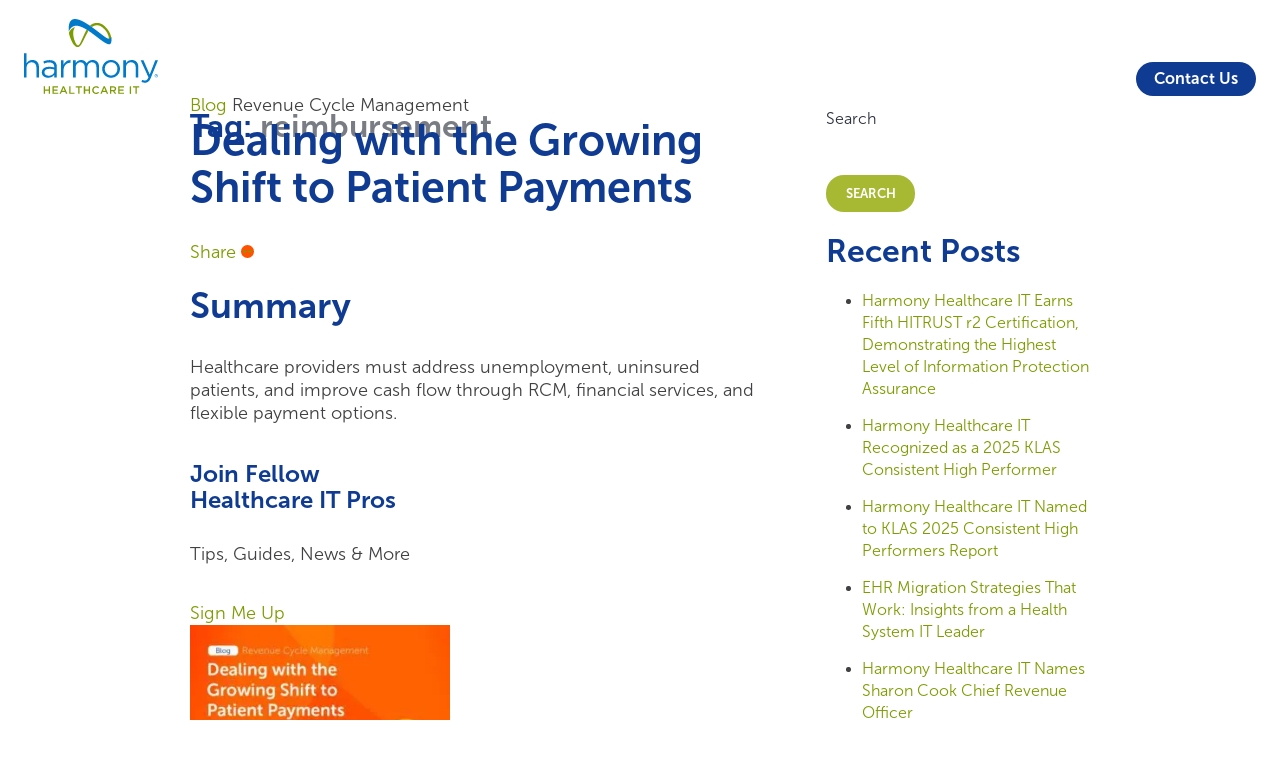

--- FILE ---
content_type: text/html; charset=UTF-8
request_url: https://www.harmonyhit.com/tag/reimbursement/
body_size: 40102
content:
<!DOCTYPE html>
<html lang="en-US">

<head>
    <meta charset="UTF-8">
    <meta name="viewport" content="width=device-width, initial-scale=1">
    <link rel="profile" href="https://gmpg.org/xfn/11">
    <link rel="pingback" href="https://www.harmonyhit.com/xmlrpc.php">
    <link rel="stylesheet" href="https://use.typekit.net/hwt0cdj.css">

<link rel="stylesheet" href="/wp-content/themes/hhit-theme/assets/styles/cookieconsent.css">


<script type="text/javascript" src="/wp-content/themes/hhit-theme/assets/scripts/dayjs.min.js" id="dayjs-js"></script>
<script type="text/javascript" src="/wp-content/themes/hhit-theme/assets/scripts/utc.js" id="utc-js"></script>
<script type="text/javascript" src="/wp-content/themes/hhit-theme/assets/scripts/timezone.js" id="timezone-js"></script>

<script>
    window.dataLayer = window.dataLayer || [];
    function gtag(){dataLayer.push(arguments);}

    // Default to 'denied'. This stops GTM tags from firing cookies immediately.
    gtag('consent', 'default', {
        'ad_storage': 'denied',
        'ad_user_data': 'denied',
        'ad_personalization': 'denied',
        'analytics_storage': 'denied',
        'functionality_storage': 'denied',
        'personalization_storage': 'denied',
        'security_storage': 'granted', // Always granted for security
        'wait_for_update': 2000 // Wait 2 seconds for the banner to load
    });
    
    // Pass the Global Privacy Control (GPC) signal to GTM if present
    if (navigator.globalPrivacyControl) {
        window.dataLayer.push({'event': 'global_privacy_control_active'});
    }
</script>

<script>(function(w,d,s,l,i){w[l]=w[l]||[];w[l].push({'gtm.start':
new Date().getTime(),event:'gtm.js'});var f=d.getElementsByTagName(s)[0],
j=d.createElement(s),dl=l!='dataLayer'?'&l='+l:'';j.async=true;j.src=
'https://www.googletagmanager.com/gtm.js?id='+i+dl;f.parentNode.insertBefore(j,f);
})(window,document,'script','dataLayer','GTM-MF3NSND');</script>    <title>reimbursement Archives  - Healthcare Data Management Software &amp; Services | Harmony Healthcare IT</title>
<meta name="robots" content="max-image-preview:large">
<link rel="alternate" type="application/rss+xml" title="Healthcare Data Management Software &amp; Services | Harmony Healthcare IT &raquo; Feed" href="https://www.harmonyhit.com/feed/">
<link rel="alternate" type="application/rss+xml" title="Healthcare Data Management Software &amp; Services | Harmony Healthcare IT &raquo; reimbursement Tag Feed" href="https://www.harmonyhit.com/tag/reimbursement/feed/">
		<style>
			.lazyload,
			.lazyloading {
				max-width: 100%;
			}
		</style>
		<style id="wp-img-auto-sizes-contain-inline-css" type="text/css">
img:is([sizes=auto i],[sizes^="auto," i]){contain-intrinsic-size:3000px 1500px}
/*# sourceURL=wp-img-auto-sizes-contain-inline-css */
</style>
<style id="wp-emoji-styles-inline-css" type="text/css">

	img.wp-smiley, img.emoji {
		display: inline !important;
		border: none !important;
		box-shadow: none !important;
		height: 1em !important;
		width: 1em !important;
		margin: 0 0.07em !important;
		vertical-align: -0.1em !important;
		background: none !important;
		padding: 0 !important;
	}
/*# sourceURL=wp-emoji-styles-inline-css */
</style>
<link rel="stylesheet" id="wp-block-library-css" href="https://www.harmonyhit.com/wp-includes/css/dist/block-library/common.min.css?ver=6.9.1768843068" type="text/css" media="all">
<link rel="stylesheet" id="wp-block-heading-css" href="https://www.harmonyhit.com/wp-includes/blocks/heading/style.min.css?ver=6.9.1768843068" type="text/css" media="all">
<link rel="stylesheet" id="wp-block-latest-comments-css" href="https://www.harmonyhit.com/wp-includes/blocks/latest-comments/style.min.css?ver=6.9.1768843068" type="text/css" media="all">
<link rel="stylesheet" id="wp-block-latest-posts-css" href="https://www.harmonyhit.com/wp-includes/blocks/latest-posts/style.min.css?ver=6.9.1768843068" type="text/css" media="all">
<link rel="stylesheet" id="wp-block-search-css" href="https://www.harmonyhit.com/wp-includes/blocks/search/style.min.css?ver=6.9.1768843068" type="text/css" media="all">
<link rel="stylesheet" id="wp-block-group-css" href="https://www.harmonyhit.com/wp-includes/blocks/group/style.min.css?ver=6.9.1768843068" type="text/css" media="all">
<link rel="stylesheet" id="ugb-style-css-css" href="https://www.harmonyhit.com/wp-content/plugins/stackable-ultimate-gutenberg-blocks/dist/frontend_blocks.css?ver=3.19.6.1768843068" type="text/css" media="all">
<style id="ugb-style-css-inline-css" type="text/css">
:root {--stk-block-width-default-detected: 900px;}
/*# sourceURL=ugb-style-css-inline-css */
</style>
<style id="global-styles-inline-css" type="text/css">
:root{--wp--preset--aspect-ratio--square: 1;--wp--preset--aspect-ratio--4-3: 4/3;--wp--preset--aspect-ratio--3-4: 3/4;--wp--preset--aspect-ratio--3-2: 3/2;--wp--preset--aspect-ratio--2-3: 2/3;--wp--preset--aspect-ratio--16-9: 16/9;--wp--preset--aspect-ratio--9-16: 9/16;--wp--preset--color--black: #000000;--wp--preset--color--cyan-bluish-gray: #abb8c3;--wp--preset--color--white: #ffffff;--wp--preset--color--pale-pink: #f78da7;--wp--preset--color--vivid-red: #cf2e2e;--wp--preset--color--luminous-vivid-orange: #ff6900;--wp--preset--color--luminous-vivid-amber: #fcb900;--wp--preset--color--light-green-cyan: #7bdcb5;--wp--preset--color--vivid-green-cyan: #00d084;--wp--preset--color--pale-cyan-blue: #8ed1fc;--wp--preset--color--vivid-cyan-blue: #0693e3;--wp--preset--color--vivid-purple: #9b51e0;--wp--preset--gradient--vivid-cyan-blue-to-vivid-purple: linear-gradient(135deg,rgb(6,147,227) 0%,rgb(155,81,224) 100%);--wp--preset--gradient--light-green-cyan-to-vivid-green-cyan: linear-gradient(135deg,rgb(122,220,180) 0%,rgb(0,208,130) 100%);--wp--preset--gradient--luminous-vivid-amber-to-luminous-vivid-orange: linear-gradient(135deg,rgb(252,185,0) 0%,rgb(255,105,0) 100%);--wp--preset--gradient--luminous-vivid-orange-to-vivid-red: linear-gradient(135deg,rgb(255,105,0) 0%,rgb(207,46,46) 100%);--wp--preset--gradient--very-light-gray-to-cyan-bluish-gray: linear-gradient(135deg,rgb(238,238,238) 0%,rgb(169,184,195) 100%);--wp--preset--gradient--cool-to-warm-spectrum: linear-gradient(135deg,rgb(74,234,220) 0%,rgb(151,120,209) 20%,rgb(207,42,186) 40%,rgb(238,44,130) 60%,rgb(251,105,98) 80%,rgb(254,248,76) 100%);--wp--preset--gradient--blush-light-purple: linear-gradient(135deg,rgb(255,206,236) 0%,rgb(152,150,240) 100%);--wp--preset--gradient--blush-bordeaux: linear-gradient(135deg,rgb(254,205,165) 0%,rgb(254,45,45) 50%,rgb(107,0,62) 100%);--wp--preset--gradient--luminous-dusk: linear-gradient(135deg,rgb(255,203,112) 0%,rgb(199,81,192) 50%,rgb(65,88,208) 100%);--wp--preset--gradient--pale-ocean: linear-gradient(135deg,rgb(255,245,203) 0%,rgb(182,227,212) 50%,rgb(51,167,181) 100%);--wp--preset--gradient--electric-grass: linear-gradient(135deg,rgb(202,248,128) 0%,rgb(113,206,126) 100%);--wp--preset--gradient--midnight: linear-gradient(135deg,rgb(2,3,129) 0%,rgb(40,116,252) 100%);--wp--preset--font-size--small: 13px;--wp--preset--font-size--medium: 20px;--wp--preset--font-size--large: 36px;--wp--preset--font-size--x-large: 42px;--wp--preset--spacing--20: 0.44rem;--wp--preset--spacing--30: 0.67rem;--wp--preset--spacing--40: 1rem;--wp--preset--spacing--50: 1.5rem;--wp--preset--spacing--60: 2.25rem;--wp--preset--spacing--70: 3.38rem;--wp--preset--spacing--80: 5.06rem;--wp--preset--shadow--natural: 6px 6px 9px rgba(0, 0, 0, 0.2);--wp--preset--shadow--deep: 12px 12px 50px rgba(0, 0, 0, 0.4);--wp--preset--shadow--sharp: 6px 6px 0px rgba(0, 0, 0, 0.2);--wp--preset--shadow--outlined: 6px 6px 0px -3px rgb(255, 255, 255), 6px 6px rgb(0, 0, 0);--wp--preset--shadow--crisp: 6px 6px 0px rgb(0, 0, 0);}:where(.is-layout-flex){gap: 0.5em;}:where(.is-layout-grid){gap: 0.5em;}body .is-layout-flex{display: flex;}.is-layout-flex{flex-wrap: wrap;align-items: center;}.is-layout-flex > :is(*, div){margin: 0;}body .is-layout-grid{display: grid;}.is-layout-grid > :is(*, div){margin: 0;}:where(.wp-block-columns.is-layout-flex){gap: 2em;}:where(.wp-block-columns.is-layout-grid){gap: 2em;}:where(.wp-block-post-template.is-layout-flex){gap: 1.25em;}:where(.wp-block-post-template.is-layout-grid){gap: 1.25em;}.has-black-color{color: var(--wp--preset--color--black) !important;}.has-cyan-bluish-gray-color{color: var(--wp--preset--color--cyan-bluish-gray) !important;}.has-white-color{color: var(--wp--preset--color--white) !important;}.has-pale-pink-color{color: var(--wp--preset--color--pale-pink) !important;}.has-vivid-red-color{color: var(--wp--preset--color--vivid-red) !important;}.has-luminous-vivid-orange-color{color: var(--wp--preset--color--luminous-vivid-orange) !important;}.has-luminous-vivid-amber-color{color: var(--wp--preset--color--luminous-vivid-amber) !important;}.has-light-green-cyan-color{color: var(--wp--preset--color--light-green-cyan) !important;}.has-vivid-green-cyan-color{color: var(--wp--preset--color--vivid-green-cyan) !important;}.has-pale-cyan-blue-color{color: var(--wp--preset--color--pale-cyan-blue) !important;}.has-vivid-cyan-blue-color{color: var(--wp--preset--color--vivid-cyan-blue) !important;}.has-vivid-purple-color{color: var(--wp--preset--color--vivid-purple) !important;}.has-black-background-color{background-color: var(--wp--preset--color--black) !important;}.has-cyan-bluish-gray-background-color{background-color: var(--wp--preset--color--cyan-bluish-gray) !important;}.has-white-background-color{background-color: var(--wp--preset--color--white) !important;}.has-pale-pink-background-color{background-color: var(--wp--preset--color--pale-pink) !important;}.has-vivid-red-background-color{background-color: var(--wp--preset--color--vivid-red) !important;}.has-luminous-vivid-orange-background-color{background-color: var(--wp--preset--color--luminous-vivid-orange) !important;}.has-luminous-vivid-amber-background-color{background-color: var(--wp--preset--color--luminous-vivid-amber) !important;}.has-light-green-cyan-background-color{background-color: var(--wp--preset--color--light-green-cyan) !important;}.has-vivid-green-cyan-background-color{background-color: var(--wp--preset--color--vivid-green-cyan) !important;}.has-pale-cyan-blue-background-color{background-color: var(--wp--preset--color--pale-cyan-blue) !important;}.has-vivid-cyan-blue-background-color{background-color: var(--wp--preset--color--vivid-cyan-blue) !important;}.has-vivid-purple-background-color{background-color: var(--wp--preset--color--vivid-purple) !important;}.has-black-border-color{border-color: var(--wp--preset--color--black) !important;}.has-cyan-bluish-gray-border-color{border-color: var(--wp--preset--color--cyan-bluish-gray) !important;}.has-white-border-color{border-color: var(--wp--preset--color--white) !important;}.has-pale-pink-border-color{border-color: var(--wp--preset--color--pale-pink) !important;}.has-vivid-red-border-color{border-color: var(--wp--preset--color--vivid-red) !important;}.has-luminous-vivid-orange-border-color{border-color: var(--wp--preset--color--luminous-vivid-orange) !important;}.has-luminous-vivid-amber-border-color{border-color: var(--wp--preset--color--luminous-vivid-amber) !important;}.has-light-green-cyan-border-color{border-color: var(--wp--preset--color--light-green-cyan) !important;}.has-vivid-green-cyan-border-color{border-color: var(--wp--preset--color--vivid-green-cyan) !important;}.has-pale-cyan-blue-border-color{border-color: var(--wp--preset--color--pale-cyan-blue) !important;}.has-vivid-cyan-blue-border-color{border-color: var(--wp--preset--color--vivid-cyan-blue) !important;}.has-vivid-purple-border-color{border-color: var(--wp--preset--color--vivid-purple) !important;}.has-vivid-cyan-blue-to-vivid-purple-gradient-background{background: var(--wp--preset--gradient--vivid-cyan-blue-to-vivid-purple) !important;}.has-light-green-cyan-to-vivid-green-cyan-gradient-background{background: var(--wp--preset--gradient--light-green-cyan-to-vivid-green-cyan) !important;}.has-luminous-vivid-amber-to-luminous-vivid-orange-gradient-background{background: var(--wp--preset--gradient--luminous-vivid-amber-to-luminous-vivid-orange) !important;}.has-luminous-vivid-orange-to-vivid-red-gradient-background{background: var(--wp--preset--gradient--luminous-vivid-orange-to-vivid-red) !important;}.has-very-light-gray-to-cyan-bluish-gray-gradient-background{background: var(--wp--preset--gradient--very-light-gray-to-cyan-bluish-gray) !important;}.has-cool-to-warm-spectrum-gradient-background{background: var(--wp--preset--gradient--cool-to-warm-spectrum) !important;}.has-blush-light-purple-gradient-background{background: var(--wp--preset--gradient--blush-light-purple) !important;}.has-blush-bordeaux-gradient-background{background: var(--wp--preset--gradient--blush-bordeaux) !important;}.has-luminous-dusk-gradient-background{background: var(--wp--preset--gradient--luminous-dusk) !important;}.has-pale-ocean-gradient-background{background: var(--wp--preset--gradient--pale-ocean) !important;}.has-electric-grass-gradient-background{background: var(--wp--preset--gradient--electric-grass) !important;}.has-midnight-gradient-background{background: var(--wp--preset--gradient--midnight) !important;}.has-small-font-size{font-size: var(--wp--preset--font-size--small) !important;}.has-medium-font-size{font-size: var(--wp--preset--font-size--medium) !important;}.has-large-font-size{font-size: var(--wp--preset--font-size--large) !important;}.has-x-large-font-size{font-size: var(--wp--preset--font-size--x-large) !important;}
/*# sourceURL=global-styles-inline-css */
</style>

<link rel="stylesheet" id="classic-theme-styles-css" href="https://www.harmonyhit.com/wp-includes/css/classic-themes.min.css?ver=6.9.1768843068" type="text/css" media="all">
<link rel="stylesheet" id="contact-form-7-css" href="https://www.harmonyhit.com/wp-content/plugins/contact-form-7/includes/css/styles.css?ver=6.1.4.1768843068" type="text/css" media="all">
<link rel="stylesheet" id="genericons-css" href="https://www.harmonyhit.com/wp-content/themes/stackable/genericons/genericons.css?ver=3.4.1.1768843068" type="text/css" media="all">
<link rel="stylesheet" id="hhit_parent-css" href="https://www.harmonyhit.com/wp-content/themes/stackable/style.css?ver=1768922697.1768843068" type="text/css" media="all">
<link rel="stylesheet" id="hhit_child-animate-css" href="https://www.harmonyhit.com/wp-content/themes/hhit-theme/assets/styles/animate.min.css?ver=1768922699.1768843068" type="text/css" media="all">
<link rel="stylesheet" id="hhit_child-app-css" href="https://www.harmonyhit.com/wp-content/themes/hhit-theme/assets/styles/app.css?ver=1768922699.1768843068" type="text/css" media="all">
<link rel="stylesheet" id="hhit_child-responsive-css" href="https://www.harmonyhit.com/wp-content/themes/hhit-theme/assets/styles/responsive.css?ver=1768922700.1768843068" type="text/css" media="all">
<link rel="stylesheet" id="stackable-style-css" href="https://www.harmonyhit.com/wp-content/themes/hhit-theme/style.css?ver=6.9.1768843068" type="text/css" media="all">
<style id="stackable-style-inline-css" type="text/css">
:root {
        --s-header-bg-color: #0e3b92;
        --s-header-menu-text-color: #ffffff;
        --s-header-menu-text-hover-color: #a7b833;
        --s-primary-color: #a7b833;
    }
/*# sourceURL=stackable-style-inline-css */
</style>
<script type="text/javascript" src="https://www.harmonyhit.com/wp-includes/js/jquery/jquery.min.js?ver=3.7.1.1768843068" id="jquery-core-js"></script>
<script type="text/javascript" src="https://www.harmonyhit.com/wp-includes/js/jquery/jquery-migrate.min.js?ver=3.4.1.1768843068" id="jquery-migrate-js"></script>
<script type="text/javascript" id="3d-flip-book-client-locale-loader-js-extra">
/* <![CDATA[ */
var FB3D_CLIENT_LOCALE = {"ajaxurl":"https://www.harmonyhit.com/wp-admin/admin-ajax.php","dictionary":{"Table of contents":"Table of contents","Close":"Close","Bookmarks":"Bookmarks","Thumbnails":"Thumbnails","Search":"Search","Share":"Share","Facebook":"Facebook","Twitter":"Twitter","Email":"Email","Play":"Play","Previous page":"Previous page","Next page":"Next page","Zoom in":"Zoom in","Zoom out":"Zoom out","Fit view":"Fit view","Auto play":"Auto play","Full screen":"Full screen","More":"More","Smart pan":"Smart pan","Single page":"Single page","Sounds":"Sounds","Stats":"Stats","Print":"Print","Download":"Download","Goto first page":"Goto first page","Goto last page":"Goto last page"},"images":"https://www.harmonyhit.com/wp-content/plugins/interactive-3d-flipbook-powered-physics-engine/assets/images/","jsData":{"urls":[],"posts":{"ids_mis":[],"ids":[]},"pages":[],"firstPages":[],"bookCtrlProps":[],"bookTemplates":[]},"key":"3d-flip-book","pdfJS":{"pdfJsLib":"https://www.harmonyhit.com/wp-content/plugins/interactive-3d-flipbook-powered-physics-engine/assets/js/pdf.min.js?ver=4.3.136","pdfJsWorker":"https://www.harmonyhit.com/wp-content/plugins/interactive-3d-flipbook-powered-physics-engine/assets/js/pdf.worker.js?ver=4.3.136","stablePdfJsLib":"https://www.harmonyhit.com/wp-content/plugins/interactive-3d-flipbook-powered-physics-engine/assets/js/stable/pdf.min.js?ver=2.5.207","stablePdfJsWorker":"https://www.harmonyhit.com/wp-content/plugins/interactive-3d-flipbook-powered-physics-engine/assets/js/stable/pdf.worker.js?ver=2.5.207","pdfJsCMapUrl":"https://www.harmonyhit.com/wp-content/plugins/interactive-3d-flipbook-powered-physics-engine/assets/cmaps/"},"cacheurl":"https://www.harmonyhit.com/wp-content/uploads/3d-flip-book/cache/","pluginsurl":"https://www.harmonyhit.com/wp-content/plugins/","pluginurl":"https://www.harmonyhit.com/wp-content/plugins/interactive-3d-flipbook-powered-physics-engine/","thumbnailSize":{"width":"150","height":"150"},"version":"1.16.17"};
//# sourceURL=3d-flip-book-client-locale-loader-js-extra
/* ]]> */
</script>
<script type="text/javascript" src="https://www.harmonyhit.com/wp-content/plugins/interactive-3d-flipbook-powered-physics-engine/assets/js/client-locale-loader.js?ver=1.16.17.1768843068" id="3d-flip-book-client-locale-loader-js" async="async" data-wp-strategy="async"></script>
<link rel="https://api.w.org/" href="https://www.harmonyhit.com/wp-json/"><link rel="alternate" title="JSON" type="application/json" href="https://www.harmonyhit.com/wp-json/wp/v2/tags/48"><link rel="EditURI" type="application/rsd+xml" title="RSD" href="https://www.harmonyhit.com/xmlrpc.php?rsd">
		<script>
			document.documentElement.className = document.documentElement.className.replace('no-js', 'js');
		</script>
				<style>
			.no-js img.lazyload {
				display: none;
			}

			figure.wp-block-image img.lazyloading {
				min-width: 150px;
			}

			.lazyload,
			.lazyloading {
				--smush-placeholder-width: 100px;
				--smush-placeholder-aspect-ratio: 1/1;
				width: var(--smush-image-width, var(--smush-placeholder-width)) !important;
				aspect-ratio: var(--smush-image-aspect-ratio, var(--smush-placeholder-aspect-ratio)) !important;
			}

						.lazyload, .lazyloading {
				opacity: 0;
			}

			.lazyloaded {
				opacity: 1;
				transition: opacity 400ms;
				transition-delay: 0ms;
			}

					</style>
		<!-- SEO meta tags powered by SmartCrawl https://wpmudev.com/project/smartcrawl-wordpress-seo/ -->
<link rel="canonical" href="https://www.harmonyhit.com/tag/reimbursement/">
<meta property="og:type" content="object">
<meta property="og:url" content="https://www.harmonyhit.com/tag/reimbursement/">
<meta property="og:title" content="reimbursement Archives - Healthcare Data Management Software &amp; Services | Harmony Healthcare IT">
<meta name="twitter:card" content="summary">
<meta name="twitter:site" content="HarmonyHIT">
<meta name="twitter:title" content="reimbursement Archives - Healthcare Data Management Software &amp; Services | Harmony Healthcare IT">
<!-- /SEO -->
<link rel="icon" href="https://www.harmonyhit.com/wp-content/smush-webp/2025/03/favicon.png.webp" sizes="32x32" data-smush-webp-fallback="{&quot;href&quot;:&quot;https:\/\/www.harmonyhit.com\/wp-content\/uploads\/2025\/03\/favicon.png&quot;}">
<link rel="icon" href="https://www.harmonyhit.com/wp-content/smush-webp/2025/03/favicon.png.webp" sizes="192x192" data-smush-webp-fallback="{&quot;href&quot;:&quot;https:\/\/www.harmonyhit.com\/wp-content\/uploads\/2025\/03\/favicon.png&quot;}">
<link rel="apple-touch-icon" href="https://www.harmonyhit.com/wp-content/smush-webp/2025/03/favicon.png.webp" data-smush-webp-fallback="{&quot;href&quot;:&quot;https:\/\/www.harmonyhit.com\/wp-content\/uploads\/2025\/03\/favicon.png&quot;}">
<meta name="msapplication-TileImage" content="https://www.harmonyhit.com/wp-content/uploads/2025/03/favicon.png">
		<style type="text/css" id="wp-custom-css">
			#global-cta-form .ao-form-submit:before {
	content: "Get In Touch"; 
}

.globalcta-section .ActOnform-wrapper .ao-form-submit {
	width: 225px !important;
	padding: ;
}		</style>
		
    <link rel="stylesheet" id="ugb-style-css-responsive-css" href="https://www.harmonyhit.com/wp-content/plugins/stackable-ultimate-gutenberg-blocks/dist/frontend_blocks_responsive.css?ver=3.19.6.1768843068" type="text/css" media="all">
<style id="ugb-style-css-nodep-inline-css" type="text/css">
/* Global Color Schemes (background-scheme-default-3) */
.stk--background-scheme--scheme-default-3{--stk-block-background-color:#0f0e17;--stk-heading-color:#fffffe;--stk-text-color:#fffffe;--stk-link-color:#f00069;--stk-accent-color:#f00069;--stk-subtitle-color:#f00069;--stk-button-background-color:#f00069;--stk-button-text-color:#fffffe;--stk-button-outline-color:#fffffe;}
/* Global Color Schemes (container-scheme-default-3) */
.stk--container-scheme--scheme-default-3{--stk-container-background-color:#0f0e17;--stk-heading-color:#fffffe;--stk-text-color:#fffffe;--stk-link-color:#f00069;--stk-accent-color:#f00069;--stk-subtitle-color:#f00069;--stk-button-background-color:#f00069;--stk-button-text-color:#fffffe;--stk-button-outline-color:#fffffe;}
/* Global Preset Controls */
:root{--stk--preset--font-size--small:var(--wp--preset--font-size--small);--stk--preset--font-size--medium:var(--wp--preset--font-size--medium);--stk--preset--font-size--large:var(--wp--preset--font-size--large);--stk--preset--font-size--x-large:var(--wp--preset--font-size--x-large);--stk--preset--spacing--20:var(--wp--preset--spacing--20);--stk--preset--spacing--30:var(--wp--preset--spacing--30);--stk--preset--spacing--40:var(--wp--preset--spacing--40);--stk--preset--spacing--50:var(--wp--preset--spacing--50);--stk--preset--spacing--60:var(--wp--preset--spacing--60);--stk--preset--spacing--70:var(--wp--preset--spacing--70);--stk--preset--spacing--80:var(--wp--preset--spacing--80);}
/*# sourceURL=ugb-style-css-nodep-inline-css */
</style>
</head>

<body class="archive tag tag-reimbursement tag-48 wp-custom-logo wp-theme-stackable wp-child-theme-hhit-theme group-blog hfeed">
        <script type="module" src="/wp-content/themes/hhit-theme/assets/scripts/cookieconsent-config.js"></script>
    <div id="page" class="site">
        <a class="skip-link screen-reader-text" href="#content">Skip to content</a>
        
        <header id="masthead" class="site-header" role="banner">
            <div class="site-header-wrapper">
                <div class="site-branding">
                    <a href="https://www.harmonyhit.com/" class="custom-logo-link" rel="home" title="Healthcare Data Management Software &amp; Services | Harmony Healthcare IT"><div class="custom-logo "><span class="screen-reader-text">Healthcare Data Management Software &amp; Services | Harmony Healthcare IT</span><svg xmlns="http://www.w3.org/2000/svg" viewbox="0 0 555.7 311.97" class="hhit-minified-svg svg-69708c206e0bd"><defs><style>.svg-69708c206e0bd .cls-1 { fill: #7c9c00; }.svg-69708c206e0bd .cls-2 { fill: #007ac9; } </style></defs><g><g><g><path class="cls-1" d="M81.99,279.99h5.53v13.07h15v-13.07h5.53v31.45h-5.53v-13.25h-15v13.25h-5.53v-31.45Z"></path><path class="cls-1" d="M118.02,279.99h23.31v4.94h-17.79v8.17h15.77v4.94h-15.77v8.45h18.01v4.94h-23.54v-31.45Z"></path><path class="cls-1" d="M161.15,279.76h5.12l13.83,31.67h-5.84l-3.19-7.59h-14.87l-3.24,7.59h-5.66l13.83-31.67ZM169.05,298.95l-5.44-12.58-5.39,12.58h10.83Z"></path><path class="cls-1" d="M187.39,279.99h5.52v26.41h16.53v5.03h-22.06v-31.45Z"></path><path class="cls-1" d="M224.81,285.11h-9.97v-5.12h25.52v5.12h-9.97v26.33h-5.57v-26.33Z"></path><path class="cls-1" d="M248.08,279.99h5.52v13.07h15.01v-13.07h5.53v31.45h-5.53v-13.25h-15.01v13.25h-5.52v-31.45Z"></path><path class="cls-1" d="M282.72,295.8v-.09c0-8.94,6.69-16.26,16.22-16.26,5.79,0,9.3,2.02,12.31,4.89l-3.55,4.09c-2.52-2.34-5.21-3.91-8.81-3.91-6.02,0-10.38,4.94-10.38,11.1v.09c0,6.15,4.36,11.19,10.38,11.19,3.86,0,6.33-1.57,9.03-4.09l3.55,3.59c-3.28,3.41-6.87,5.57-12.76,5.57-9.16,0-15.99-7.14-15.99-16.17Z"></path><path class="cls-1" d="M330.29,279.76h5.12l13.84,31.67h-5.84l-3.19-7.59h-14.87l-3.24,7.59h-5.66l13.83-31.67ZM338.2,298.95l-5.44-12.58-5.39,12.58h10.83Z"></path><path class="cls-1" d="M356.53,279.99h14.02c3.95,0,7.05,1.17,9.07,3.14,1.66,1.71,2.61,4.04,2.61,6.78v.09c0,5.17-3.1,8.27-7.5,9.52l8.49,11.9h-6.51l-7.73-10.96h-6.92v10.96h-5.52v-31.45ZM370.14,295.58c3.95,0,6.47-2.07,6.47-5.26v-.09c0-3.37-2.43-5.21-6.51-5.21h-8.04v10.56h8.09Z"></path><path class="cls-1" d="M390.9,279.99h23.32v4.94h-17.79v8.17h15.77v4.94h-15.77v8.45h18.01v4.94h-23.54v-31.45Z"></path><path class="cls-1" d="M438.57,279.99h5.52v31.45h-5.52v-31.45Z"></path><path class="cls-1" d="M462.11,285.11h-9.97v-5.12h25.52v5.12h-9.97v26.33h-5.57v-26.33Z"></path></g><g><path class="cls-1" d="M256.27,50.34c1.95-3.54-3.33,7.16-2.97,6.26-6.28,13.26-12.3,26.63-18.35,40-5.62,12.43-11.56,20.01-20.18,4.3-9.99-18.19-16.79-52.08-2.65-66.52-10.68,1.44-19.74,8.18-26.11,22.72,2.36,16.16,13.84,42.6,20.68,50.3,19.94,22.42,29.96.9,39.09-17.43,6.44-12.92,13.18-25.68,19.97-38.41.53-1,1.05-1.91,1.53-2.76-2.54-1.69-5.09-3.33-7.62-4.89-1.11,2.15-2.23,4.31-3.39,6.43Z"></path><path class="cls-1" d="M327.04,23.99c-1.27-.87-2.57-1.69-3.89-2.47-.36-.21-.72-.44-1.08-.65-6.28-3.57-13.1-4.99-19.88-4.69-8.14.09-16.34,2.53-23.52,7.54-1.88,1.31-3.62,2.76-5.21,4.3,2.77,1.9,5.53,3.84,8.27,5.8.82-.7,1.68-1.37,2.59-2.01,8.39-5.85,18.6-7.11,27.69-4.35,2.59.88,5.15,2.06,7.71,3.58.62.37,1.21.77,1.81,1.16,8.36,5.39,15.42,12.86,20.75,21.22.82,1.29,1.6,2.61,2.34,3.94.4.73.78,1.47,1.16,2.22.29.57.57,1.14.84,1.71,1.26,2.63,2.36,5.34,3.28,8.11.8,2.43,4.41,13.81-2.12,12.08,2.92,1.08,6.38,1.37,9.47,1.21.98-.05,4.38,1.45,5,.57.54-.76-.43-6.31-.61-7.24-1.16-6.06-3.18-11.94-5.8-17.52-.05-.11-.11-.23-.16-.34-.67-1.41-1.37-2.81-2.12-4.18-6.36-11.68-15.44-22.43-26.51-30.01Z"></path><path class="cls-2" d="M362.4,81.99c-.05-1.92-.63-5.25-.77-5.96-.12-.64-.27-1.28-.41-1.92-.65,2.31-2.07,4.41-4.19,5.89-1.26.88-2.65,1.44-4.07,1.72-.94.09-1.89.15-2.84.18-.74-.05-1.47-.18-2.18-.38-.04,0-.07-.02-.11-.02-28.17-10.51-171.65-157.76-162.25-29,0,0,0-.01,0-.02h0s0,0,0,0c0,0,0,0,0-.01.5-1.2,1.01-2.35,1.54-3.45.07-.14.13-.29.2-.43.51-1.04,1.04-2.04,1.58-2.99.09-.17.19-.33.28-.5.54-.93,1.1-1.82,1.67-2.67.09-.14.19-.27.28-.4.59-.86,1.19-1.68,1.82-2.46.05-.06.1-.11.15-.17.63-.77,1.27-1.5,1.92-2.18.05-.05.1-.11.15-.16.66-.68,1.33-1.31,2.01-1.9.1-.09.2-.18.31-.27.67-.57,1.35-1.1,2.05-1.59.11-.08.23-.16.34-.24.71-.49,1.43-.94,2.16-1.35.08-.05.17-.09.25-.13,1.54-.85,3.14-1.54,4.78-2.07.09-.03.17-.06.26-.09.79-.25,1.59-.46,2.4-.64.12-.03.24-.05.36-.08.81-.17,1.63-.31,2.46-.41.11-.01.21-.02.32-.04.86-.1,1.73-.17,2.62-.21.03,0,.06,0,.08,0,.9-.03,1.81-.03,2.74,0,.05,0,.1,0,.15,0,.9.04,1.81.11,2.72.21.12.01.24.02.35.04.9.1,1.8.23,2.71.39.06,0,.11.01.17.02,0,0-.01,0-.02,0,.02,0,.04,0,.05,0,10.93,1.92,22.94,7.66,35.19,15.2,2.53,1.56,5.07,3.19,7.62,4.89,49.52,32.98,99.85,88.22,95.12,33.19Z"></path></g><g><g><path class="cls-2" d="M0,142.83h10.55v41.51c4.66-7.67,12.06-13.84,24.25-13.84,17.13,0,27.13,11.51,27.13,28.36v43.98h-10.55v-41.38c0-13.15-7.12-21.38-19.59-21.38s-21.24,8.91-21.24,22.2v40.56H0v-100.02Z"></path><path class="cls-2" d="M73.84,222.3v-.27c0-15.21,12.33-23.16,30.28-23.16,9.04,0,15.35,1.23,21.65,3.01v-2.19c0-12.6-7.67-19.18-20.96-19.18-8.36,0-14.93,2.06-21.51,5.07l-3.15-8.63c7.81-3.56,15.35-6.03,25.76-6.03s17.81,2.74,22.88,7.81c4.93,4.93,7.4,11.78,7.4,20.83v43.3h-10.41v-10.55c-4.93,6.3-13.02,12.06-25.49,12.06-13.29,0-26.44-7.54-26.44-22.06ZM125.91,216.82v-6.58c-5.21-1.51-12.06-3.01-20.69-3.01-13.15,0-20.69,5.75-20.69,14.25v.28c0,8.9,8.22,14.11,17.81,14.11,13.02,0,23.57-7.81,23.57-19.04Z"></path><path class="cls-2" d="M153.31,172.01h10.55v18.5c5.21-11.78,15.48-20.28,28.91-19.73v11.37h-.82c-15.48,0-28.09,11.1-28.09,32.47v28.22h-10.55v-70.84Z"></path><path class="cls-2" d="M203.59,172.01h10.55v11.92c4.66-6.99,10.96-13.43,22.88-13.43s18.91,6.17,22.74,14.11c5.07-7.81,12.61-14.11,24.94-14.11,16.3,0,26.31,10.96,26.31,28.5v43.84h-10.55v-41.38c0-13.7-6.85-21.38-18.36-21.38-10.69,0-19.59,7.95-19.59,21.92v40.83h-10.41v-41.65c0-13.29-6.99-21.1-18.22-21.1s-19.73,9.32-19.73,22.34v40.42h-10.55v-70.84Z"></path><path class="cls-2" d="M324.28,207.77v-.27c0-20.01,15.62-37,36.99-37s36.86,16.72,36.86,36.72v.28c0,20-15.76,36.99-37.13,36.99s-36.72-16.72-36.72-36.72ZM387.31,207.77v-.27c0-15.21-11.37-27.68-26.31-27.68s-25.89,12.47-25.89,27.4v.28c0,15.21,11.23,27.54,26.17,27.54s26.03-12.33,26.03-27.27Z"></path><path class="cls-2" d="M411.97,172.01h10.55v12.33c4.66-7.67,12.06-13.84,24.25-13.84,17.13,0,27.13,11.51,27.13,28.36v43.98h-10.55v-41.38c0-13.15-7.13-21.38-19.59-21.38s-21.24,8.91-21.24,22.2v40.56h-10.55v-70.84Z"></path><path class="cls-2" d="M487.04,261.62l3.56-8.36c3.43,1.78,6.58,2.6,11.1,2.6,6.3,0,10.28-3.29,14.52-13.29l-32.2-70.56h11.65l25.76,59.05,22.74-59.05h11.24l-29.73,73.17c-6.03,14.66-12.88,20.01-23.57,20.01-5.89,0-10.28-1.23-15.07-3.56Z"></path></g><path class="cls-2" d="M548.77,228.71c3.86,0,6.93,3.14,6.93,7.07s-3.08,7.07-6.93,7.07-6.87-3.14-6.87-7.07,3.06-7.07,6.87-7.07ZM548.77,241.53c3.12,0,5.52-2.52,5.52-5.75s-2.4-5.75-5.52-5.75-5.46,2.52-5.46,5.75,2.38,5.75,5.46,5.75ZM546.41,232.1h2.81c1.37,0,2.3.87,2.3,2.23,0,1.12-.74,1.78-1.34,1.94v.04s.08.08.25.41l1.39,2.69h-1.51l-1.36-2.83h-1.18v2.83h-1.38v-7.3ZM548.95,235.57c.72,0,1.18-.47,1.18-1.24s-.46-1.18-1.18-1.18h-1.16v2.42h1.16Z"></path></g></g></g></svg></div></a>                                    </div>
                <div class="menu-warapper">
                    <div class="top-bar">
                                                    <div id="site-menu" class="site-menu">
                                <nav id="site-navigation" class="main-navigation top-menu-wrapper" role="navigation" aria-label="Top Menu">
                                    <ul id="menu-top-menu" class="top-menu"><li id="menu-item-11651" class="menu-item menu-item-type-post_type menu-item-object-page menu-item-has-children menu-item-11651"><a href="https://www.harmonyhit.com/about-us/">About Us</a>
<ul class="sub-menu">
	<li id="menu-item-11653" class="menu-item menu-item-type-post_type menu-item-object-page menu-item-11653"><a href="https://www.harmonyhit.com/leadership/">Our Leadership</a></li>
	<li id="menu-item-11655" class="menu-item menu-item-type-post_type menu-item-object-page menu-item-11655"><a href="https://www.harmonyhit.com/company-culture/">Our Culture</a></li>
	<li id="menu-item-11652" class="menu-item menu-item-type-post_type menu-item-object-page menu-item-11652"><a href="https://www.harmonyhit.com/careers/">Careers and Benefits</a></li>
	<li id="menu-item-22942" class="menu-item menu-item-type-post_type menu-item-object-page menu-item-22942"><a href="https://www.harmonyhit.com/news/">News</a></li>
</ul>
</li>
<li id="menu-item-3754" class="menu-item menu-item-type-post_type menu-item-object-page menu-item-3754"><a href="https://www.harmonyhit.com/security/">Security</a></li>
<li id="menu-item-3755" class="menu-item menu-item-type-custom menu-item-object-custom menu-item-3755"><a href="https://harmonyhit.thecustomerspot.com/auth/login">Login</a></li>
</ul>                                </nav>
                                <div class="search-wrapper">
                                    <div class="search-form-wrapper">
                                        <form action="https://www.harmonyhit.com" method="get" class="search-form">
                                            <input type="text" name="s" id="s" placeholder="Search here..." value="">
                                            <button type="submit" class="search">
                                                <svg xmlns="http://www.w3.org/2000/svg" width="20.589" height="20.589"><g stroke="currentColor"><g fill="none"><circle cx="8.071" cy="8.071" r="8.071" stroke="none"></circle><circle cx="8.071" cy="8.071" r="7.571"></circle></g><path d="m13.779 13.779 6.457 6.457"></path></g></svg>                                            </button>
                                        </form>
                                    </div>
                                    <button type="button" class="hhit-toggle search-btn" data-target="search-form-wrapper">
                                        <svg xmlns="http://www.w3.org/2000/svg" width="20.589" height="20.589"><g stroke="currentColor"><g fill="none"><circle cx="8.071" cy="8.071" r="8.071" stroke="none"></circle><circle cx="8.071" cy="8.071" r="7.571"></circle></g><path d="m13.779 13.779 6.457 6.457"></path></g></svg>                                    </button>
                                </div>
                            </div>
                                            </div>
                                            <div id="site-menu" class="site-menu">
                            <nav id="site-navigation" class="main-navigation mega-menu-wrapper" role="navigation" aria-label="Mega Menu">
                                <ul id="menu-mega-menu" class="mega-menu"><li class=" menu-item menu-item-type-custom menu-item-object-custom has-hhit-megamenu" data-target="megamenu-3795"><a href="#">Your Needs</a>
                    <div class="hhit-megamenu megamenu-3795" id="megamenu-3795">
                <div class="megamenu-container">
                    <div class="col-1">
                        <div class="col-wrapper">
                            <div class="content-wrapper">
                                                                    <h2 class="megamenu-title">Problems You Face</h2>
                                                                                                    <div class="content">
                                        <p>Scattered records, evolving regulations, and manual processes create inefficiencies that impact access, security, and care. Without the right solutions, organizations face data silos, compliance risks, and rising costs. Harmony Healthcare IT ensures that data remains an asset, not a burden.</p>
                                    </div>
                                                                                            </div>
                            <div class="tabs-wrapper">
                                                                    <button class="tab-link defaultOpen" data-target="tab-content-37950">
                                        By Topic                                    </button>
                                                                    <button class="tab-link " data-target="tab-content-37951">
                                        By System                                    </button>
                                                                    <button class="tab-link " data-target="tab-content-37952">
                                        By Role                                    </button>
                                                                    <button class="tab-link " data-target="tab-content-37953">
                                        By Medical Facility/Specialty                                    </button>
                                                            </div>
                        </div>
                    </div>
                    <div class="col-2">
                        <div class="tabs-content-wrapper">
                                                                                            <div class="tab-content " id="tab-content-37950">

                                    
                                    
                                    <div class="tab-content-grid col-3 content_links">
                                                                                                                                    <div class="item">
                                                                                                                                                                        <svg class="hhit-svg-12010 hhit-minified-svg svg-69708c207077e" fill="var(--secondary-color)" xmlns="http://www.w3.org/2000/svg" viewbox="0 0 900 900"><defs><style>.svg-69708c207077e .cls-1 { fill: var(--secondary-color); } </style></defs><path class="cls-1" d="M609.47,418.32c1.92,3.17,4.97,5.39,8.66,6.28,1.09.28,2.2.42,3.32.42,6.31,0,11.79-4.35,13.32-10.59,19.95-81.26,18.27-161.09,16.63-191.65-.47-8.49-4.36-16.33-10.7-21.48-4.55-3.71-10.04-5.67-15.85-5.67-1.18,0-2.39.07-3.43.22-9.45,1.42-18.87,2.14-27.98,2.14-62.59,0-100.6-33.52-121.05-51.53l-5.28-4.61c-4.81-4.08-10.86-6.33-17.06-6.33s-12.32,2.24-17.09,6.32l-4.38,3.76c-19.42,17.01-59.84,52.39-122.78,52.39-8.91,0-18.03-.72-27.1-2.13-1.26-.18-2.52-.27-3.76-.27-5.65,0-11.04,1.95-15.6,5.65-6.36,5.17-10.27,13.02-10.74,21.53-4.32,79.99-3.12,345.99,193.36,410.37,2.64.86,5.35,1.28,8.04,1.28s5.45-.44,8.08-1.29c29.5-9.66,56.24-24.67,79.49-44.61,2.81-2.41,4.51-5.77,4.79-9.46.27-3.69-.9-7.28-3.32-10.1-2.63-3.07-6.45-4.83-10.5-4.83-3.3,0-6.5,1.19-9.02,3.36-19.22,16.48-41.21,29.16-65.39,37.7-1.32.47-2.71.71-4.11.71s-2.8-.25-4.11-.71c-166.62-58.92-172.37-296.78-170.16-368.29.1-3.37,1.59-6.58,4.11-8.81,2.22-1.98,5.07-3.09,9-3.09h.21c5.61.47,11.26.69,16.79.69,64.8,0,108.69-31.38,136.07-54.99,2.24-1.92,5.1-2.99,8.04-2.99s5.84,1.08,8.1,3.03c17.23,15.04,63,54.94,135.32,54.94,5.75,0,11.65-.25,18.56-.78,3.01,0,5.92,1.1,8.19,3.11,2.51,2.24,4.02,5.45,4.12,8.81,1.13,34.31.49,102.16-16.4,170.98-.88,3.61-.31,7.33,1.61,10.5Z"></path><path class="cls-1" d="M102.6,56.96c-32.65,0-59.12,26.47-59.12,59.12v537.73c0,32.66,26.48,59.13,59.13,59.13h216.5c6.83,0,12.32,5.57,12.32,12.41-.02,76.37-26.92,105.48-38.38,114.41-2.15,1.68-4.83,2.54-7.56,2.54h-70.46c-7.24,0-13.71,5.28-14.41,12.48-.81,8.26,5.69,15.23,13.79,15.23h470.59c7.23,0,13.7-5.27,14.4-12.47.8-8.26-5.7-15.24-13.79-15.24h-71.2c-2.69,0-5.25-.85-7.38-2.45-9.53-7.12-32.26-30.08-37.41-89.4-.62-7.08-6.37-12.62-14.76-12.62h-.23c-7.54,0-13.35,6.17-12.74,13.68,2.32,28.3,8.61,52.85,18.69,72.95,1.91,3.79,1.71,8.39-.52,11.99-2.26,3.66-6.18,5.86-10.49,5.86h-198.54c-4.02,0-7.99-1.68-10.38-4.91-2.83-3.82-3.26-8.76-1.16-12.92,13.03-26.03,19.64-59.37,19.65-99.11,0-6.81,5.52-12.4,12.33-12.4h104.09c7.24,0,13.71-5.28,14.41-12.48.8-8.26-5.7-15.23-13.79-15.23H102.61c-17.35,0-31.42-14.07-31.42-31.42V116.09c0-17.35,14.07-31.42,31.42-31.42h55.91c7.65,0,13.85-6.2,13.85-13.85h0c0-7.65-6.2-13.85-13.85-13.85h-55.92Z"></path><rect class="cls-1" x="210.68" y="56.96" width="123.25" height="27.71" rx="13.85" ry="13.85"></rect><path class="cls-1" d="M797.39,56.96h-411.29c-7.65,0-13.85,6.2-13.85,13.85h0c0,7.65,6.2,13.85,13.85,13.85h411.31c17.35,0,31.41,14.06,31.41,31.41v346.79c0,7.23,5.27,13.7,12.47,14.4,8.25.8,15.23-5.7,15.23-13.79V116.09c0-32.66-26.47-59.13-59.13-59.13Z"></path><path class="cls-1" d="M792.44,603.08c-2.32-2.33-3.61-5.42-3.61-8.71s1.28-6.39,3.61-8.71l33.86-33.85c3.57-3.56,4.91-8.8,3.5-13.65-1.42-4.87-5.37-8.58-10.3-9.67l-235.61-52.35c-.96-.22-1.98-.33-3-.33-3.7,0-7.17,1.45-9.81,4.08-3.36,3.35-4.75,8.13-3.72,12.78l52.36,235.6c1.09,4.95,4.83,8.89,9.77,10.33,1.25.37,2.53.56,3.81.56,3.59,0,7.13-1.49,9.73-4.1l33.84-33.84c2.32-2.33,5.42-3.63,8.71-3.63s6.39,1.3,8.71,3.62l60.03,60.03c2.6,2.6,6.08,4.04,9.79,4.04s7.18-1.44,9.79-4.05l78.53-78.53c2.61-2.6,4.05-6.09,4.05-9.8s-1.44-7.19-4.05-9.8l-60.02-60.02ZM761.03,747.65l-77.73-77.73-48.98,48.98-48.39-230.83s224.67,60.42,226.43,60.42-44.29,44.29-44.29,44.29l73.91,73.91-80.95,80.95Z"></path><path class="cls-1" d="M812.35,548.49c-1.76,0-226.43-60.42-226.43-60.42l48.39,230.83,48.98-48.98,77.73,77.73,80.95-80.95-73.91-73.91s46.05-44.29,44.29-44.29ZM814.37,664.19c2.32,2.33,3.61,5.42,3.61,8.71s-1.28,6.38-3.61,8.71l-41.52,41.52c-2.33,2.32-5.42,3.6-8.71,3.6s-6.38-1.29-8.71-3.6l-60.01-60.03c-2.62-2.61-6.11-4.05-9.81-4.05s-7.17,1.44-9.79,4.05l-18.64,18.63c-2.29,2.3-5.46,3.63-8.71,3.63-1.15,0-2.3-.17-3.44-.5-4.32-1.25-7.62-4.76-8.58-9.15l-33.08-148.89c-.92-4.14.32-8.4,3.32-11.39,2.3-2.29,5.47-3.61,8.71-3.61.93,0,1.84.11,2.67.3l148.88,33.08c4.4.97,7.9,4.25,9.16,8.59,1.26,4.33.06,8.99-3.11,12.16l-18.63,18.64c-2.61,2.61-4.05,6.09-4.05,9.8s1.44,7.18,4.05,9.79l60.02,60.02Z"></path><path class="cls-1" d="M576.69,408.64v-86.06c0-7.63-6.21-13.84-13.85-13.84h-43.66c-6.79,0-12.33-5.54-12.33-12.33v-43.69c0-7.65-6.21-13.86-13.85-13.86h-86.06c-7.64,0-13.86,6.21-13.86,13.86v43.69c0,6.79-5.53,12.33-12.32,12.33h-43.67c-7.64,0-13.85,6.21-13.85,13.84v86.06c0,7.65,6.21,13.86,13.85,13.86h43.67c6.79,0,12.32,5.54,12.32,12.33v43.63c0,7.65,6.22,13.86,13.86,13.86h86.06c7.64,0,13.85-6.21,13.85-13.86v-43.63c0-6.79,5.54-12.33,12.33-12.33h43.66c7.64,0,13.85-6.21,13.85-13.86ZM554.25,408.88h-58.08v66.92h-88.57v-66.92h-63.36v-87.99h63.36v-65.7h88.57v65.7h58.08v87.99Z"></path><path class="cls-1" d="M496.17,255.19h-88.57v65.7h-63.36v87.99h63.36v66.92h88.57v-66.92h58.08v-87.99h-58.08v-65.7ZM536.66,336.44c6.79,0,12.32,5.54,12.32,12.33v33.71c0,6.79-5.53,12.33-12.32,12.33h-43.66c-7.64,0-13.86,6.21-13.86,13.84v43.63c0,6.79-5.53,12.33-12.32,12.33h-33.71c-6.79,0-12.33-5.54-12.33-12.33v-43.63c0-7.63-6.21-13.84-13.85-13.84h-43.67c-6.79,0-12.32-5.54-12.32-12.33v-33.71c0-6.79,5.53-12.33,12.32-12.33h43.67c7.64,0,13.85-6.21,13.85-13.86v-43.69c0-6.79,5.54-12.33,12.33-12.33h33.71c6.79,0,12.32,5.54,12.32,12.33v43.69c0,7.65,6.22,13.86,13.86,13.86h43.66Z"></path></svg>                                                                                                                                                                            <a href="https://www.harmonyhit.com/implementing-new-ehr-emr-system/" target="_self">
                                                                <h4 class="title">New System Implementation</h4>
                                                            </a>
                                                                                                                <div class="content">
                                                            <p>Ensure seamless system transitions with secure data extraction, migration, and archival.</p>
                                                        </div>
                                                                                                                    <a class="btn" href="https://www.harmonyhit.com/implementing-new-ehr-emr-system/" target="_self">
                                                                <span>Learn More</span>
                                                                <svg xmlns="http://www.w3.org/2000/svg" width="13.02" height="13.02" viewbox="0 0 13.02 13.02"><g transform="translate(-772.582 -355.967)"><circle cx="6.51" cy="6.51" r="6.51" transform="translate(772.582 355.967)" fill="var(--btn-bg-color)"></circle><g><line x2="2.849" transform="translate(779.874 362.448)" fill="none" stroke="currentColor" stroke-linecap="round" stroke-width="1.485"></line><circle cx="1.358" cy="1.358" r="1.358" transform="translate(775.015 361.119)" fill="currentColor"></circle></g></g></svg>                                                            </a>
                                                                                                                                                            </div>
                                                                                            <div class="item">
                                                                                                                                                                        <svg class="hhit-svg-11991 hhit-minified-svg svg-69708c2070c22" fill="var(--secondary-color)" xmlns="http://www.w3.org/2000/svg" viewbox="0 0 900 900"><defs><style>.svg-69708c2070c22 .cls-1 { fill: var(--secondary-color); } </style></defs><path class="cls-1" d="M54.72,346.5c8.08,0,14.64-6.55,14.64-14.64v-82.51c0-8.08-6.55-14.64-14.64-14.64s-14.64,6.55-14.64,14.64v82.51c0,8.08,6.55,14.64,14.64,14.64Z"></path><path class="cls-1" d="M845.28,40.47H54.72c-8.08,0-14.64,6.55-14.64,14.64v150.08c0,8.08,6.55,14.64,14.64,14.64s14.64-6.55,14.64-14.64V69.74h761.3v514.44H69.35v-205.4c0-8.08-6.55-14.64-14.64-14.64s-14.64,6.55-14.64,14.64v220.04c0,8.08,6.55,14.64,14.64,14.64h361.79l-153.3,162.82c-5.54,5.89-5.26,15.15.62,20.69,2.83,2.66,6.43,3.98,10.03,3.98,3.89,0,7.78-1.54,10.66-4.6l150.48-159.82v208.38c0,8.08,6.55,14.64,14.64,14.64s14.64-6.55,14.64-14.64v-208.38l150.48,159.82c2.88,3.06,6.76,4.6,10.66,4.6,3.6,0,7.2-1.32,10.03-3.98,5.88-5.54,6.16-14.8.62-20.69l-153.3-162.82h362.52c8.08,0,14.64-6.55,14.64-14.64V55.11c0-8.08-6.55-14.64-14.64-14.64Z"></path><path class="cls-1" d="M126.07,533.89c0,8.08,6.55,14.64,14.64,14.64h163.37c8.08,0,14.64-6.55,14.64-14.64v-109.2c0-8.08-6.55-14.64-14.64-14.64h-163.37c-8.08,0-14.64,6.55-14.64,14.64v109.2ZM155.34,439.33h134.1v79.92h-134.1v-79.92Z"></path><path class="cls-1" d="M531.32,282.45h-163.37c-8.08,0-14.64,6.55-14.64,14.64v236.8c0,8.08,6.55,14.64,14.64,14.64h163.37c8.08,0,14.64-6.55,14.64-14.64v-236.8c0-8.08-6.55-14.64-14.64-14.64ZM516.69,519.25h-134.1v-207.53h134.1v207.53Z"></path><path class="cls-1" d="M595.2,183.2c-8.08,0-14.64,6.55-14.64,14.64v336.05c0,8.08,6.55,14.64,14.64,14.64h163.37c8.08,0,14.64-6.55,14.64-14.64V197.84c0-8.08-6.55-14.64-14.64-14.64h-163.37ZM743.93,519.25h-134.1V212.47h134.1v306.78Z"></path><path class="cls-1" d="M780.27,136.32c0-8.08-6.55-14.64-14.64-14.64H140.7c-8.08,0-14.64,6.55-14.64,14.64s6.55,14.64,14.64,14.64h624.93c8.08,0,14.64-6.55,14.64-14.64Z"></path><path class="cls-1" d="M140.7,212.47h390.62c8.08,0,14.64-6.55,14.64-14.64s-6.55-14.64-14.64-14.64H140.7c-8.08,0-14.64,6.55-14.64,14.64s6.55,14.64,14.64,14.64Z"></path></svg>                                                                                                                                                                            <a href="https://www.harmonyhit.com/health-data-system-technology-consolidation/" target="_self">
                                                                <h4 class="title">Technology Consolidation</h4>
                                                            </a>
                                                                                                                <div class="content">
                                                            <p>Rationalize applications across the enterprise to reduce cost and risk.</p>
                                                        </div>
                                                                                                                    <a class="btn" href="https://www.harmonyhit.com/health-data-system-technology-consolidation/" target="_self">
                                                                <span>Learn More</span>
                                                                <svg xmlns="http://www.w3.org/2000/svg" width="13.02" height="13.02" viewbox="0 0 13.02 13.02"><g transform="translate(-772.582 -355.967)"><circle cx="6.51" cy="6.51" r="6.51" transform="translate(772.582 355.967)" fill="var(--btn-bg-color)"></circle><g><line x2="2.849" transform="translate(779.874 362.448)" fill="none" stroke="currentColor" stroke-linecap="round" stroke-width="1.485"></line><circle cx="1.358" cy="1.358" r="1.358" transform="translate(775.015 361.119)" fill="currentColor"></circle></g></g></svg>                                                            </a>
                                                                                                                                                            </div>
                                                                                            <div class="item">
                                                                                                                                                                        <svg class="hhit-svg-24520 hhit-minified-svg svg-69708c2071043" fill="var(--secondary-color)" xmlns="http://www.w3.org/2000/svg" viewbox="0 0 900 900"><defs><style>.svg-69708c2071043 .cls-1 { fill: var(--secondary-color); } </style></defs><g><path class="cls-1" d="M510.87,358.41c1.86-2.58,5.49-3.11,7.99-1.14,8.04,6.36,26.23,18.47,48.13,18.47,16.03,0,30.59-8.32,30.59-25.54,0-35.63-100.37-32.06-100.37-95.91,0-29.22,20.87-52.2,51.47-58.86,2.55-.56,4.36-2.83,4.36-5.45v-17.69c0-3.09,2.51-5.6,5.6-5.6h14.33c3.09,0,5.6,2.51,5.6,5.6v16.72c0,2.79,2.07,5.16,4.84,5.54,22.83,3.05,37.6,12.91,43.91,18.02,2.1,1.7,2.72,4.63,1.44,7.01l-11.42,21.41c-1.58,2.97-5.41,3.91-8.15,1.95-7.58-5.41-23.05-14.48-41.61-14.48s-31.77,10.38-31.77,25.24c0,35.34,100.05,29.1,100.05,95.61,0,29.01-19.34,53.93-52.8,60.16-2.62.49-4.5,2.81-4.5,5.48v16.95c0,3.09-2.51,5.6-5.6,5.6h-14.33c-3.09,0-5.6-2.51-5.6-5.6v-16.86c0-2.72-1.96-5.08-4.65-5.51-26.45-4.26-43.96-17.41-51.1-23.77-2.14-1.9-2.47-5.12-.79-7.44l14.38-19.93Z"></path><g><path class="cls-1" d="M725.59,194.67h0c4.47-4.9,4.91-12.24,1.11-17.68-8.54-12.22-18.14-23.15-29.13-33.11-5.64-5.11-14.35-4.74-19.62.75l-1.05,1.09c-5.6,5.83-5.21,15.18.91,20.46,9.58,8.27,18.38,17.23,25.91,27.31,5.35,7.16,15.85,7.78,21.87,1.18Z"></path><path class="cls-1" d="M730.12,210.76l-.69.76c-3.88,4.24-4.79,10.39-2.35,15.59,9.81,20.93,11.97,40.64,12.13,66.28.61,98.36-78.91,179.29-177.26,177.73-94.07-1.5-170.29-77.82-171.62-171.93-1.41-99.74,80.62-176.9,180.37-176.9,20.63,0,49.31,2.83,73.98,19.17,5.79,3.84,13.5,2.96,18.19-2.17l.79-.87c5.89-6.44,4.57-16.58-2.71-21.4-30.62-20.27-68.61-24.16-96.19-24.16-112.57,0-204.11,91.72-203.83,204.35.28,111.75,91.56,203.03,203.31,203.31,112.63.28,204.34-91.26,204.34-203.83,0-31.6-3.66-57.18-15.14-82.18-4.24-9.24-16.47-11.24-23.33-3.74Z"></path></g></g><path class="cls-1" d="M821.72,575.52l-23.2-12.99c-32.48-18.19-72.25-20.21-106.41-5.4l-70.35,30.49c-3.92-27.48-27.6-48.68-56.15-48.68h-80.84c-10.85,0-21.35-3.19-30.36-9.24l-37.42-25.09c-18.62-12.49-40.31-19.08-62.73-19.08h-123.98c-1.27-15.94-14.63-28.53-30.89-28.53h-95.83c-17.09,0-31,13.91-31,31v213.07c0,17.09,13.91,31,31,31h95.83c17.09,0,31-13.91,31-31v-.84l179.19,67.2c18.73,7.03,38.52,10.51,58.28,10.51,24.67,0,49.32-5.44,71.85-16.22l280.36-134.21c9.91-4.74,16.28-14.51,16.63-25.49s-5.38-21.13-14.97-26.5ZM198.38,700.06h-93.83v-211.07h93.83v211.07ZM525.88,732.85c-32.77,15.68-71.06,17.36-105.08,4.61l-190.43-71.41v-148.53h123.88c16.05,0,31.58,4.72,44.91,13.66l37.42,25.09c14.3,9.59,30.96,14.66,48.18,14.66h80.84c13.64,0,24.74,11.1,24.74,24.74s-11.1,24.74-24.74,24.74h-188.29c-8.84,0-16,7.16-16,16s7.16,16,16,16h188.29c20.09,0,37.77-10.51,47.85-26.31l91.38-39.61c25.05-10.86,54.22-9.38,78.04,3.96l18.66,10.45-275.66,131.96Z"></path></svg>                                                                                                                                                                            <a href="https://www.harmonyhit.com/accounts-receivable-management-healthcare/" target="_self">
                                                                <h4 class="title">A/R Wind Down</h4>
                                                            </a>
                                                                                                                <div class="content">
                                                            <p>Reduce outstanding accounts receivable (A/R) balances from legacy systems from an archive.</p>
                                                        </div>
                                                                                                                    <a class="btn" href="https://www.harmonyhit.com/accounts-receivable-management-healthcare/" target="_self">
                                                                <span>Learn More</span>
                                                                <svg xmlns="http://www.w3.org/2000/svg" width="13.02" height="13.02" viewbox="0 0 13.02 13.02"><g transform="translate(-772.582 -355.967)"><circle cx="6.51" cy="6.51" r="6.51" transform="translate(772.582 355.967)" fill="var(--btn-bg-color)"></circle><g><line x2="2.849" transform="translate(779.874 362.448)" fill="none" stroke="currentColor" stroke-linecap="round" stroke-width="1.485"></line><circle cx="1.358" cy="1.358" r="1.358" transform="translate(775.015 361.119)" fill="currentColor"></circle></g></g></svg>                                                            </a>
                                                                                                                                                            </div>
                                                                                            <div class="item">
                                                                                                                                                                        <svg class="hhit-svg-12001 hhit-minified-svg svg-69708c207144f" fill="var(--secondary-color)" xmlns="http://www.w3.org/2000/svg" viewbox="0 0 900 900"><defs><style>.svg-69708c207144f .cls-1 { fill: var(--secondary-color); } </style></defs><path class="cls-1" d="M510.49,580.03h-122.48c-8.28,0-15-6.72-15-15v-57.43h-68.58c-8.28,0-15-6.72-15-15v-131.55c0-8.28,6.72-15,15-15h68.58v-57.43c0-8.28,6.72-15,15-15h122.48c8.28,0,15,6.72,15,15v57.43h67.9c8.28,0,15,6.72,15,15v131.55c0,8.28-6.72,15-15,15h-67.9v57.43c0,8.28-6.72,15-15,15ZM403.01,550.03h92.48v-57.43c0-8.28,6.72-15,15-15h67.9v-101.55h-67.9c-8.28,0-15-6.72-15-15v-57.43h-92.48v57.43c0,8.28-6.72,15-15,15h-68.58v101.55h68.58c8.28,0,15,6.72,15,15v57.43Z"></path><path class="cls-1" d="M739.87,596.49c-20.2,48.48-41.35,90.88-78.6,133.19-8.5,9.66-1.65,24.83,11.22,24.83h.29c4.26,0,8.33-1.82,11.17-5,42.01-47.26,61.4-88.48,83.52-141.51,4.11-9.85-3.12-20.72-13.8-20.72h0c-6.04,0-11.48,3.64-13.8,9.21Z"></path><path class="cls-1" d="M76.35,257.75h-.18c-8.28,0-14.91,6.89-14.56,15.17.88,20.64,2.33,42.58,4.55,65.45.73,7.48,6.99,13.19,14.51,13.19h.48c8.62,0,15.36-7.45,14.49-16.02-2.23-22.07-3.75-43.48-4.73-63.93-.37-7.77-6.77-13.87-14.55-13.87Z"></path><path class="cls-1" d="M454.84,863.07c-1.25.38-2.59.58-3.98.58s-2.72-.2-3.92-.58c-241.77-73.13-321.53-292.72-346.03-485.75-.93-7.29-7.11-12.76-14.45-12.76h-.58c-8.77,0-15.54,7.68-14.46,16.38,24.16,195.7,106.09,432.47,366.76,511.3,3.76,1.16,7.73,1.74,11.78,1.74s8.02-.58,11.81-1.74c75-22.68,135.35-59.46,183.87-105.02,9.64-9.05,3.27-25.22-9.95-25.22h-1.31c-3.68,0-7.23,1.38-9.91,3.89-45.01,42.23-100.73,76.23-169.63,97.17Z"></path><path class="cls-1" d="M90.59,153.76c.14-3.6,1.75-7.05,4.39-9.43,2.48-2.28,5.73-3.55,9.13-3.55h.69c8.33.44,16.77.64,25.08.64,156.9,0,270.29-75.03,311.77-107.31,2.36-1.82,5.32-2.84,8.31-2.84s5.96,1.02,8.33,2.84c41.41,32.28,154.62,107.33,311.11,107.33,7.84,0,15.8-.2,24.31-.58,7.18,0,13.12,5.63,13.52,12.77,4.26,74.83,5.64,243.32-50.02,399.87-3.38,9.51,3.62,19.5,13.71,19.5h1.19c6.17,0,11.67-3.89,13.74-9.7,57.75-162.37,56.23-335.71,51.7-413.06-1.34-22.75-19.74-39.89-43.91-39.89h-.03c-8.27.44-16.67.66-24.97.66-147.7,0-254.23-71.45-293.17-102.16-7.38-5.81-16.2-8.87-25.5-8.87s-18.12,3.06-25.53,8.89c-39.01,30.72-145.66,102.14-293.08,102.14-8.27,0-16.69-.22-26.75-.7-22.38,0-40.9,17.54-42.17,39.93-1.36,23.23-2.45,45.69-1.75,81.2.16,7.93,6.63,14.29,14.57,14.29h0c8.2,0,14.79-6.78,14.56-14.98-.83-30.92-.31-51.91.76-77.01Z"></path><path class="cls-1" d="M449.24,154.58c-150.01,0-272.05,122.05-272.05,272.07s122.05,272.06,272.05,272.06,272.06-122.05,272.06-272.06-122.05-272.07-272.06-272.07ZM449.24,668.16c-133.17,0-241.52-108.35-241.52-241.51s108.35-241.53,241.52-241.53,241.53,108.35,241.53,241.53-108.35,241.51-241.53,241.51Z"></path></svg>                                                                                                                                                                            <a href="https://www.harmonyhit.com/health-data-ehr-emr-system-cybersecurity/" target="_self">
                                                                <h4 class="title">Cybersecurity</h4>
                                                            </a>
                                                                                                                <div class="content">
                                                            <p>Secure your data, mitigate risks, and ensure compliance.</p>
                                                        </div>
                                                                                                                    <a class="btn" href="https://www.harmonyhit.com/health-data-ehr-emr-system-cybersecurity/" target="_self">
                                                                <span>Learn More</span>
                                                                <svg xmlns="http://www.w3.org/2000/svg" width="13.02" height="13.02" viewbox="0 0 13.02 13.02"><g transform="translate(-772.582 -355.967)"><circle cx="6.51" cy="6.51" r="6.51" transform="translate(772.582 355.967)" fill="var(--btn-bg-color)"></circle><g><line x2="2.849" transform="translate(779.874 362.448)" fill="none" stroke="currentColor" stroke-linecap="round" stroke-width="1.485"></line><circle cx="1.358" cy="1.358" r="1.358" transform="translate(775.015 361.119)" fill="currentColor"></circle></g></g></svg>                                                            </a>
                                                                                                                                                            </div>
                                                                                            <div class="item">
                                                                                                                                                                        <svg class="hhit-svg-11989 hhit-minified-svg svg-69708c20718cf" fill="var(--secondary-color)" xmlns="http://www.w3.org/2000/svg" viewbox="0 0 900 900"><defs><style>.svg-69708c20718cf .cls-1 { fill: var(--secondary-color); } </style></defs><path class="cls-1" d="M354.16,107.07c-10.23,0-18.54,8.33-18.54,18.56s8.31,18.52,18.54,18.52,18.54-8.31,18.54-18.52-8.31-18.56-18.54-18.56Z"></path><path class="cls-1" d="M94.58,180.14c0-6.42,5.25-11.68,11.68-11.68h49.58c6.44,0,11.67,5.22,11.67,11.67v24.79c0,7.25,5.88,13.12,13.12,13.12h347.08c7.25,0,13.12-5.88,13.12-13.12v-24.78c0-6.42,5.25-11.68,11.68-11.68h49.57c6.42,0,11.68,5.25,11.68,11.68v197.75c0,6.85,5,12.97,11.81,13.63,7.82.76,14.42-5.39,14.42-13.05v-198.33c0-20.93-16.97-37.91-37.91-37.91h-49.59c-6.44,0-11.67-5.22-11.67-11.67v-24.81c0-7.24-5.87-13.11-13.11-13.11h-88c-4.15,0-8.02-2.24-10.11-5.83-15.61-26.99-44.52-43.75-75.45-43.75s-59.86,16.76-75.45,43.74c-2.07,3.6-5.94,5.85-10.11,5.85h-87.98c-7.24,0-13.12,5.87-13.12,13.12v24.79c0,6.42-5.25,11.68-11.68,11.68h-49.57c-20.94,0-37.92,16.98-37.92,37.92v321.29c0,7.25,5.87,13.12,13.12,13.12h0c7.25,0,13.12-5.87,13.12-13.12V180.14ZM182.77,106.5h101.76c7.4-22.47,45.03-38.8,69.97-38.8s57.43,16.33,64.82,38.8h106.91v95.18H182.77v-95.18Z"></path><path class="cls-1" d="M478.12,786.8H106.26c-6.42,0-11.68-5.25-11.68-11.68v-83.51c0-7.25-5.87-13.12-13.12-13.12h0c-7.25,0-13.12,5.87-13.12,13.12v83.51c0,20.95,16.98,37.93,37.93,37.93h371.28c6.86,0,12.99-5.01,13.64-11.83.75-7.83-5.4-14.42-13.06-14.42Z"></path><rect class="cls-1" x="68.34" y="552.8" width="26.24" height="87.46" rx="13.12" ry="13.12"></rect><path class="cls-1" d="M526.22,106.5h-106.91c-7.39-22.47-39.88-38.8-64.82-38.8s-62.58,16.33-69.97,38.8h-101.76v95.18h343.45v-95.18ZM514.59,180.14c0,6.43-5.24,11.68-11.68,11.68H205.41c-6.43,0-11.67-5.24-11.67-11.68v-49.58c0-6.43,5.23-11.68,11.67-11.68h78.93c5.54,0,10.51-3.5,12.37-8.71,8.66-24.45,31.75-40.87,57.46-40.87s48.76,16.42,57.44,40.84c1.89,5.23,6.86,8.74,12.38,8.74h78.93c6.43,0,11.68,5.24,11.68,11.68v49.58Z"></path><path class="cls-1" d="M540.83,353.67c0-7.24-5.89-13.12-13.12-13.12h-157.07c-7.24,0-13.12,5.88-13.12,13.12s5.89,13.12,13.12,13.12h157.07c7.23,0,13.12-5.88,13.12-13.12Z"></path><path class="cls-1" d="M458.13,502.43c0-7.24-5.89-13.12-13.12-13.12h-74.37c-7.24,0-13.12,5.88-13.12,13.12s5.89,13.12,13.12,13.12h74.37c7.23,0,13.12-5.88,13.12-13.12Z"></path><path class="cls-1" d="M370.64,638.05c-7.24,0-13.12,5.88-13.12,13.12s5.89,13.12,13.12,13.12h49.77c7.23,0,13.12-5.88,13.12-13.12s-5.88-13.12-13.12-13.12h-49.77Z"></path><path class="cls-1" d="M317.58,302.25c-.5-3.47-2.32-6.54-5.15-8.66-2.26-1.71-4.97-2.6-7.83-2.6-4.19,0-8.02,1.91-10.51,5.24l-57.22,76.28c-2.02,2.72-5.11,4.42-9.34,4.69-3.12,0-6.04-1.22-8.25-3.41l-29.37-29.39c-2.49-2.48-5.79-3.84-9.29-3.84s-6.79,1.36-9.27,3.84c-5.11,5.12-5.11,13.44,0,18.56l48.24,48.43c.58.33,1.35.83,2.33,1.66.46.41.84.81.82.84.6.31,2.9,1.54,2.97,1.57,1.7.62,3.22.93,4.5.93,1.53,0,3.35-.41,4.95-1.19l1.83-1.28,1.57-.41c.35-.59.84-1.29,1.53-2.11.55-.64,1.12-1.16,1.22-1.16.02,0,.02.02,0,.05l73.77-98.36c2.1-2.79,2.98-6.23,2.49-9.69Z"></path><path class="cls-1" d="M317.58,451c-.5-3.47-2.32-6.54-5.12-8.64-2.3-1.73-5.02-2.62-7.86-2.62-4.18,0-8.01,1.91-10.5,5.24l-57.22,76.28c-2.02,2.72-5.11,4.42-9.34,4.69-3.12,0-6.04-1.23-8.25-3.41l-29.37-29.39c-2.49-2.48-5.79-3.84-9.29-3.84s-6.79,1.36-9.27,3.84c-5.11,5.12-5.11,13.44,0,18.56l48.33,48.46c.54.34,1.28.83,2.17,1.57.47.4.86.81.91.9.47.24,2.9,1.54,2.94,1.57,1.7.62,3.22.93,4.5.93,1.53,0,3.35-.41,4.95-1.19l1.83-1.28,1.6-.48c.34-.53.8-1.23,1.51-2.05.56-.62,1.11-1.14,1.22-1.14.02,0,.02.02,0,.05l73.77-98.36c2.1-2.79,2.98-6.23,2.49-9.69Z"></path><path class="cls-1" d="M312.46,591.11c-2.3-1.73-5.02-2.62-7.86-2.62-4.18,0-8.01,1.91-10.5,5.24l-57.22,76.28c-2.02,2.72-5.11,4.42-9.34,4.69-3.12,0-6.04-1.22-8.25-3.41l-29.37-29.39c-2.49-2.48-5.79-3.84-9.29-3.84s-6.79,1.36-9.27,3.84c-5.11,5.12-5.11,13.44,0,18.56l48.33,48.46c.55.34,1.28.83,2.17,1.57.47.4.86.81.91.9.47.24,2.9,1.54,2.94,1.57,1.7.62,3.22.93,4.5.93,1.53,0,3.35-.41,4.95-1.19l1.83-1.28,1.6-.48c.34-.53.8-1.22,1.47-2.02.57-.65,1.14-1.17,1.24-1.17.02,0,.02.02,0,.05l73.77-98.36c2.1-2.79,2.98-6.23,2.49-9.69-.5-3.47-2.32-6.54-5.12-8.64Z"></path><path class="cls-1" d="M651.66,439.72c-102.93,0-186.66,83.73-186.66,186.66s83.73,186.68,186.66,186.68,186.66-83.75,186.66-186.68-83.73-186.66-186.66-186.66ZM649.86,793.58c-93.33,0-169-75.66-169-169s75.66-169,169-169,169,75.66,169,169-75.66,169-169,169Z"></path><path class="cls-1" d="M649.86,455.58c-93.33,0-169,75.66-169,169s75.66,169,169,169,169-75.66,169-169-75.66-169-169-169ZM651.66,786.8c-88.46,0-160.42-71.97-160.42-160.43s71.96-160.41,160.42-160.41,160.43,71.97,160.43,160.41-71.97,160.43-160.43,160.43Z"></path><path class="cls-1" d="M721.51,572.93c-2.3-1.72-5.02-2.62-7.86-2.62-4.18,0-8.01,1.91-10.5,5.24l-57.22,76.28c-2.02,2.72-5.11,4.42-9.34,4.69-3.12,0-6.04-1.23-8.25-3.42l-29.37-29.39c-2.49-2.48-5.79-3.85-9.29-3.85s-6.79,1.36-9.27,3.85c-5.11,5.12-5.11,13.43,0,18.56l48.3,48.45c.56.34,1.31.83,2.21,1.59.47.4.86.81.91.9.47.24,2.9,1.53,2.94,1.57,1.7.62,3.22.93,4.5.93,1.53,0,3.35-.41,4.95-1.19l1.83-1.28,1.6-.48c.34-.54.8-1.23,1.47-2.02.57-.66,1.14-1.17,1.24-1.17.02,0,.03.02,0,.05l73.77-98.36c2.1-2.79,2.98-6.23,2.49-9.69-.5-3.47-2.32-6.54-5.12-8.64Z"></path></svg>                                                                                                                                                                            <a href="https://www.harmonyhit.com/health-data-system-registry-reporting/" target="_self">
                                                                <h4 class="title">Registry Participation </h4>
                                                            </a>
                                                                                                                <div class="content">
                                                            <p>Automate registry reporting with AI-powered technology, reducing staff time and errors.</p>
                                                        </div>
                                                                                                                    <a class="btn" href="https://www.harmonyhit.com/health-data-system-registry-reporting/" target="_self">
                                                                <span>Learn More</span>
                                                                <svg xmlns="http://www.w3.org/2000/svg" width="13.02" height="13.02" viewbox="0 0 13.02 13.02"><g transform="translate(-772.582 -355.967)"><circle cx="6.51" cy="6.51" r="6.51" transform="translate(772.582 355.967)" fill="var(--btn-bg-color)"></circle><g><line x2="2.849" transform="translate(779.874 362.448)" fill="none" stroke="currentColor" stroke-linecap="round" stroke-width="1.485"></line><circle cx="1.358" cy="1.358" r="1.358" transform="translate(775.015 361.119)" fill="currentColor"></circle></g></g></svg>                                                            </a>
                                                                                                                                                            </div>
                                                                                            <div class="item">
                                                                                                                                                                        <svg class="hhit-svg-11990 hhit-minified-svg svg-69708c2071d44" fill="var(--secondary-color)" xmlns="http://www.w3.org/2000/svg" viewbox="0 0 900 900"><defs><style>.svg-69708c2071d44 .cls-1 { fill: var(--secondary-color); } </style></defs><path class="cls-1" d="M216.96,99.55c41.19-10.47,79.49-17.24,121.06-17.69,8.1-.09,14.64-6.62,14.64-14.71v-.3c0-8.28-6.78-14.91-15.06-14.71-47.33,1.1-83.44,7.46-127.77,18.41-6.57,1.62-11.19,7.52-11.19,14.29v.45c0,9.59,9.03,16.63,18.32,14.26ZM694.93,115.52c-17-13.83-40.92-26.1-71.09-36.48-55.07-18.94-126.5-30.09-203.03-31.84-6.48-.15-16.37-.23-23.47-.24h-.01s-.02,0-.03,0c-.61,0-1.2,0-1.77,0l.03.11c-7.73.89-13.78,7.49-13.78,15.44,0,8.55,7,15.55,15.55,15.55h40.24c.8,0,1.58-.08,2.35-.2,65.9,2.97,126.65,13.2,174.16,29.54,50.58,17.4,80.77,40.31,80.77,61.29s-30.19,43.9-80.77,61.29c-57.08,19.63-133.28,30.45-214.55,30.45s-157.47-10.81-214.55-30.45c-50.58-17.4-80.77-40.31-80.77-61.29,0-19.78,17.93-41.28,62.38-58.25,5.06-1.93,8.41-6.78,8.46-12.2.09-9.45-9.48-15.89-18.24-12.33-21.63,8.79-39.3,18.71-52.68,29.59-19.86,16.15-29.92,34.04-29.92,53.19v581.25l3.33,4.12c3.27,4.04,76,90.6,305.22,90.59,22.91,0,47.43-.87,73.56-2.77,8.26-.6,14.47-7.79,13.87-16.05-.6-8.26-7.78-14.45-16.05-13.87-141.32,10.28-230.03-11.3-279.55-31.21-41.12-16.53-62.64-34.63-70.38-42.11v-141.18c14.85,9.12,36.14,20.78,63,31.8,40.57,16.64,100.69,34.3,173.08,34.3,16.8,0,34.27-.95,52.3-3.09,7.67-.91,13.72-7.34,13.63-15.06-.11-9.08-8.01-15.82-16.78-14.78-89.05,10.62-163.26-9.75-209.83-28.71-38.09-15.51-64.47-32.64-75.41-40.34v-148.28c14.89,10.53,36.41,23.52,65.12,35.6,35.53,14.95,75.04,25.56,117.41,31.53,27.21,3.83,55.66,5.75,85.13,5.75,27.53,0,55.95-1.67,85.08-5.02,8.23-.95,14.13-8.38,13.19-16.62-.95-8.23-8.38-14.13-16.61-13.19-57.21,6.58-111.42,6.43-161.12-.43-39.62-5.47-76.49-15.19-109.57-28.91-39.59-16.41-66.6-35.94-78.61-46.8v-153.3c17,13.8,40.89,26.05,71.01,36.42,60.14,20.69,139.8,32.08,224.31,32.08s164.17-11.39,224.31-32.08c30.13-10.36,54.02-22.61,71.01-36.41v144.35c0,7.7,5.64,14.46,13.29,15.3,9.05,1,16.71-6.06,16.71-14.91v-197.99c0-19.14-10.07-37.04-29.92-53.19Z"></path><path class="cls-1" d="M766.2,647.27c0-1.28-.32-2.48-.88-3.54-2.02-5.68-7.38-9.88-13.73-10.05-6.93-.19-12.94,4.45-14.81,10.83-.37.91-.58,1.9-.58,2.94,0,.18,0,.36,0,.54,0,.09-.02.17-.02.26h.02c-.49,54.63-48.75,85.59-105.54,73.64-33.7-7.09-60.26-33.65-67.35-67.35-12.01-57.07,31.44-107.54,86.44-107.54,13.91,0,20.11.1,33.78,6.79,1.09.53,1.97.91,2.72,1.19,6.8,3.36,15.26.98,19.23-5.63,3.45-5.73,2.49-12.96-1.84-17.66-.57-.81-1.29-1.52-2.19-2.09-16.4-10.42-27.3-11.87-45.33-12.49-68.62-2.33-125.55,50.96-124.82,119.62.68,64.73,53.56,117.18,118.45,117.18s115.54-40.24,116.43-104.8h0c0-.06,0-.13,0-.19,0-.49.02-.98.02-1.46v-.18ZM714.5,581.06c10.32,10.35,14.9,17.47,19.25,29.81,2.05,5.83,7.5,9.77,13.68,9.69h.79c9.88-.13,16.62-10.01,13.17-19.27-5.67-15.19-12.65-27.23-25.57-40.95-5.54-5.89-14.75-6.03-20.46-.31l-.87.87c-5.55,5.55-5.52,14.6.02,20.16ZM867.46,666.69c-3.22-2.06-6.49-3.99-9.66-5.86-4.21-2.48-8.19-4.84-11.77-7.3.08-.61.15-1.17.21-1.61.27-2.07.51-3.86.57-5.45.44-11.5.2-21.63-.73-30.8,4.26-2.75,9.89-6.13,14.3-8.78,5.76-3.46,8.84-5.32,10.59-6.6l.55-.4.51-.45c8.88-7.81,5.44-19.76,3.6-26.19-.12-.44-.24-.81-.31-1.11-5.7-22.05-15.94-42.21-24.23-57.31-4.73-8.62-14.74-13.17-24.34-11.07l-24.8,5.42c-7.32-8.6-15.92-17.15-26.61-26.47l6.16-26.76.06-.29c1.02-4.89.22-9.54-2.4-13.82-2.3-3.77-5.51-6.15-16.36-12.13l-.14-.08c-13.98-7.72-35.96-17.5-55.71-21.82l-.35-.09c-9.38-2.42-19.18,1.44-24.39,9.62l-13.68,21.46c-.25-.03-.49-.07-.71-.1-2.53-.35-4.91-.67-7.21-.75-9.84-.33-19.47.2-28.83.82l-14.75-21.58c-5.23-7.66-14.8-11.31-23.81-9.07-12.04,2.98-23.44,6.73-33.89,11.14-2.52,1.07-10.4,4.75-18.04,8.61-14.96,7.57-18.97,10.46-21.45,15.5-2.07,4.21-2.02,8.06-1.8,10.58l.09,1,6.38,28.44c-.55.46-1.1.92-1.67,1.39-2.49,2.07-5.06,4.2-7.61,6.63-4.73,4.48-8.9,9.18-12.93,13.72-1.36,1.53-2.67,3-3.98,4.44l-24.88-5.32c-9.32-1.99-18.89,2.16-23.8,10.33-9.27,15.4-16.67,31.62-21.99,48.21-.69,2.15-3.02,10.01-4.39,15.51-2.35,9.37,1.56,19.14,9.73,24.3l21.08,13.31c-1.1,12.16-1.09,24.74,0,38.14l-20.87,13.17c-8.33,5.26-12.2,15.18-9.64,24.69,7.41,27.51,16,48.07,27.02,64.68l.06.09c5.12,7.73,14.57,11.55,23.56,9.5l24.51-5.59c6.36,7.56,11.85,13.42,17.48,18.69,1.02.95,2.47,2.15,4.95,4.2,1.09.89,2.73,2.25,4.28,3.56-.61,2.6-1.44,5.47-2.3,8.44-1.92,6.65-3.91,13.53-4.44,20.53l-.02.21c-.15,1.93-.52,6.45,2.68,11.68,2.43,3.97,5.79,6.39,17.96,12.95l.24.13c18.53,9.99,38.76,17.44,58.51,21.55,1.16.24,2.33.36,3.5.36,3.48,0,6.94-1.05,9.83-3.05,1.91-1.32,3.51-2.97,4.75-4.91l15.33-23.96c11.8,1.07,24.14,1.06,37.46-.03l13.4,21.07c4.93,7.76,13.94,11.67,22.95,9.96,4.58-.87,9.67-2.51,12.71-3.5.57-.19,1.06-.34,1.41-.45,18.29-5.61,36.1-13.6,51.5-23.1,8.09-4.99,12.13-14.58,10.06-23.86l-5.47-24.48c6.55-5.74,14.35-12.87,21.75-20.79,1-1.07,2.16-2.52,3.62-4.34.36-.44.82-1.03,1.33-1.65l24.69,5.42c9.69,2.13,19.44-2.26,24.28-10.93,8.66-15.52,20.78-38.98,25.97-63.33l.03-.1c2.32-9.27-1.57-18.98-9.68-24.16ZM827.7,734.68l-25-5.49c-3.4-.85-6.93-.72-10.49.39-5.42,1.69-8.79,5.66-14.76,13.11-.77.96-1.82,2.28-2.13,2.62-7.79,8.34-16.34,15.91-22.91,21.58-6.23,5.37-8.99,13.71-7.19,21.75l5.25,23.53c-12.14,6.96-25.81,12.86-39.86,17.16-.47.14-1.11.35-1.86.59-1.11.36-2.57.83-4.09,1.29l-12.93-20.33c-4.14-6.51-11.19-10.34-18.77-10.34-.75,0-1.5.04-2.25.11-14.85,1.48-28.13,1.49-40.59.02-8.4-.99-16.79,2.99-21.36,10.14l-13.03,20.37c-14.23-3.73-28.57-9.4-41.93-16.6l-.26-.14c-1.53-.82-2.81-1.53-3.9-2.13.64-2.7,1.48-5.62,2.31-8.48,1.68-5.81,3.42-11.81,4.13-17.81l.02-.18c.2-1.39.68-4.65-.51-8.61-1.6-5.36-4.97-8.33-15.36-16.9-1.3-1.07-3.09-2.54-3.54-2.96-5.51-5.15-11.01-11.16-17.83-19.48-5.4-6.58-13.9-9.49-22.21-7.6l-23.78,5.42c-7.26-12.07-13.34-26.98-18.83-46.18l20.02-12.64c7.2-4.54,11.14-12.6,10.3-21.04-1.6-15.94-1.48-30.4.35-44.19.46-3.47-.13-6.96-1.74-10.12-1.41-2.78-3.55-5.12-6.17-6.78l-23.03-14.54c1.07-3.81,2.15-7.41,2.43-8.28,4.09-12.72,9.59-25.22,16.39-37.22l23.72,5.07c7.56,1.61,15.57-.87,20.89-6.5,2.62-2.76,5.1-5.56,7.51-8.27,3.78-4.26,7.36-8.28,11.15-11.88,1.84-1.75,3.93-3.48,6.14-5.32,1.92-1.6,3.91-3.25,5.9-5.05,6-5.41,8.63-13.65,6.87-21.5l-5.36-23.89c7.15-3.8,18.05-9.05,21.57-10.53,7.53-3.18,15.69-5.97,24.31-8.33l14.19,20.76c4.44,6.5,12.08,10.21,19.94,9.67l.43-.03c10.3-.7,20.03-1.36,29.73-1.03.76.03,2.72.29,4.15.49,4.9.67,9.96,1.37,14.69.44,4.98-.98,9.09-3.83,11.66-8.07l14.47-22.71c13.19,3.44,29.81,10.2,43.6,17.81l.15.08c.78.43,1.48.82,2.12,1.18l-5.38,23.38c-1.87,8.13.93,16.55,7.29,21.97,12.5,10.64,21.82,19.93,29.34,29.25,5.32,6.59,13.79,9.56,22.09,7.74l23.73-5.19c6.85,12.83,14.47,28.76,18.76,45.35.05.19.1.4.17.62-.51.31-1.02.61-1.51.91-6.67,4.01-14.97,9-19.98,12.56-6.75,4.8-10.26,12.87-9.17,21.06,1.16,8.69,1.5,18.66,1.05,30.46-.04.48-.21,1.8-.34,2.77-1.1,8.43-2.15,16.39,3.11,22.8,1.69,2.06,3.65,3.48,8.05,6.47.35.24.65.44.85.58,4.61,3.21,9.4,6.04,14.04,8.78,1.43.84,2.82,1.67,4.18,2.48-4.26,16.62-12.3,33.09-19.04,45.54Z"></path></svg>                                                                                                                                                                            <a href="https://www.harmonyhit.com/services/data-services/integration/" target="_self">
                                                                <h4 class="title">Data Interoperability</h4>
                                                            </a>
                                                                                                                <div class="content">
                                                            <p>Consolidate data silos and integrate platforms for smoother workflows.</p>
                                                        </div>
                                                                                                                    <a class="btn" href="https://www.harmonyhit.com/services/data-services/integration/" target="_self">
                                                                <span>Learn More</span>
                                                                <svg xmlns="http://www.w3.org/2000/svg" width="13.02" height="13.02" viewbox="0 0 13.02 13.02"><g transform="translate(-772.582 -355.967)"><circle cx="6.51" cy="6.51" r="6.51" transform="translate(772.582 355.967)" fill="var(--btn-bg-color)"></circle><g><line x2="2.849" transform="translate(779.874 362.448)" fill="none" stroke="currentColor" stroke-linecap="round" stroke-width="1.485"></line><circle cx="1.358" cy="1.358" r="1.358" transform="translate(775.015 361.119)" fill="currentColor"></circle></g></g></svg>                                                            </a>
                                                                                                                                                            </div>
                                                                                                                        </div>

                                    
                                </div>
                                                                                            <div class="tab-content " id="tab-content-37951">

                                    
                                    
                                    <div class="tab-content-grid col-2 only_links">
                                                                                                                                    <div class="item">
                                                                                                                                                                        <a href="/systems-software/allscripts-ehr-data-migration-archiving/" target="_self">
                                                                <h4 class="title">Altera &amp; Veradigm (Allscripts)</h4>
                                                            </a>
                                                                                                                                                            </div>
                                                                                            <div class="item">
                                                                                                                                                                        <a href="/cpsi-evident-ehr-health-data-extraction-archiving-migration/" target="_self">
                                                                <h4 class="title">TruBridge (CPSI)</h4>
                                                            </a>
                                                                                                                                                            </div>
                                                                                            <div class="item">
                                                                                                                                                                        <a href="/systems-software-athena-ehr-emr-data-migration-archiving/" target="_self">
                                                                <h4 class="title">athenahealth</h4>
                                                            </a>
                                                                                                                                                            </div>
                                                                                            <div class="item">
                                                                                                                                                                        <a href="/systems-software/eclinicalworks-ehr-migration-archiving/" target="_self">
                                                                <h4 class="title">eClinicalWorks</h4>
                                                            </a>
                                                                                                                                                            </div>
                                                                                            <div class="item">
                                                                                                                                                                        <a href="/systems-software/epic-emr-data-migration-conversion/" target="_self">
                                                                <h4 class="title">Epic</h4>
                                                            </a>
                                                                                                                                                            </div>
                                                                                            <div class="item">
                                                                                                                                                                        <a href="/systems-software/meditech-ehr-data-migration-archiving/" target="_self">
                                                                <h4 class="title">MEDITECH</h4>
                                                            </a>
                                                                                                                                                            </div>
                                                                                            <div class="item">
                                                                                                                                                                        <a href="/systems-software/greenway-health-ehr-data-extraction-archiving-migration/" target="_self">
                                                                <h4 class="title">Greenway</h4>
                                                            </a>
                                                                                                                                                            </div>
                                                                                            <div class="item">
                                                                                                                                                                        <a href="/systems-software-nextgen-ehr-data-migration-archiving/" target="_self">
                                                                <h4 class="title">NextGen</h4>
                                                            </a>
                                                                                                                                                            </div>
                                                                                            <div class="item">
                                                                                                                                                                        <a href="/systems-software/oracle-cerner-emr-data-migration-archiving/" target="_self">
                                                                <h4 class="title">Oracle Health (Cerner)</h4>
                                                            </a>
                                                                                                                                                            </div>
                                                                                            <div class="item">
                                                                                                                                                                        <a href="/archive-replacement/" target="_self">
                                                                <h4 class="title">Other Archives</h4>
                                                            </a>
                                                                                                                                                            </div>
                                                                                                                        </div>

                                    
                                </div>
                                                                                            <div class="tab-content " id="tab-content-37952">

                                    
                                    
                                    <div class="tab-content-grid col-2 only_links">
                                                                                                                                    <div class="item">
                                                                                                                                                                        <a href="/legacy-data-management-healthcare-it/" target="_self">
                                                                <h4 class="title">Information Technology</h4>
                                                            </a>
                                                                                                                                                            </div>
                                                                                            <div class="item">
                                                                                                                                                                        <a href="/patient-financial-legacy-data-management/" target="_self">
                                                                <h4 class="title">Finance</h4>
                                                            </a>
                                                                                                                                                            </div>
                                                                                            <div class="item">
                                                                                                                                                                        <a href="/persona-clinical/" target="_self">
                                                                <h4 class="title">Clinical </h4>
                                                            </a>
                                                                                                                                                            </div>
                                                                                            <div class="item">
                                                                                                                                                                        <a href="/health-information-management-medical-records/" target="_self">
                                                                <h4 class="title">Health Information Management</h4>
                                                            </a>
                                                                                                                                                            </div>
                                                                                            <div class="item">
                                                                                                                                                                        <a href="/accounts-receivable-management-healthcare/" target="_self">
                                                                <h4 class="title">Accounts Receivable</h4>
                                                            </a>
                                                                                                                                                            </div>
                                                                                            <div class="item">
                                                                                                                                                                        <a href="/legacy-data-storage-for-researchers/" target="_self">
                                                                <h4 class="title">Research</h4>
                                                            </a>
                                                                                                                                                            </div>
                                                                                            <div class="item">
                                                                                                                                                                        <a href="/patient-document-retention-compliance-legal/" target="_self">
                                                                <h4 class="title">Legal &amp; Compliance</h4>
                                                            </a>
                                                                                                                                                            </div>
                                                                                            <div class="item">
                                                                                                                                                                        <a href="/employee-records-storage-management-hr/" target="_self">
                                                                <h4 class="title">Human Resources</h4>
                                                            </a>
                                                                                                                                                            </div>
                                                                                            <div class="item">
                                                                                                                                                                        <a href="/healthcare-emr-data-solutions-merger-acquisition/" target="_self">
                                                                <h4 class="title">Mergers &amp; Acquisitions </h4>
                                                            </a>
                                                                                                                                                            </div>
                                                                                            <div class="item">
                                                                                                                                                                        <a href="https://www.harmonyhit.com/clinical-data-registry-reporting-chief-quality-officers/" target="_self">
                                                                <h4 class="title">Quality</h4>
                                                            </a>
                                                                                                                                                            </div>
                                                                                                                        </div>

                                    
                                </div>
                                                                                            <div class="tab-content " id="tab-content-37953">

                                    
                                    
                                    <div class="tab-content-grid col-3 only_links">
                                                                                                                                    <div class="item">
                                                                                                                                                                        <a href="/data-management-health-systems/" target="_self">
                                                                <h4 class="title">MEDICAL FACILITIES/SPECIALTIES OVERVIEW</h4>
                                                            </a>
                                                                                                                                                            </div>
                                                                                            <div class="item">
                                                                                                                                                                        <a href="https://www.harmonyhit.com/data-management-health-systems/hospitals-data-management-services/" target="_self">
                                                                <h4 class="title">Acute - Hospitals &amp; Health Systems</h4>
                                                            </a>
                                                                                                                                                            </div>
                                                                                            <div class="item">
                                                                                                                                                                        <a href="https://www.harmonyhit.com/data-management-health-systems/ambulatory-surgical-centers/" target="_self">
                                                                <h4 class="title">Ambulatory Surgery Centers</h4>
                                                            </a>
                                                                                                                                                            </div>
                                                                                            <div class="item">
                                                                                                                                                                        <a href="/blood-bank-records-management-must-include-searchability-of-patient-and-unit-history/" target="_self">
                                                                <h4 class="title">Blood Banks &amp; Laboratories</h4>
                                                            </a>
                                                                                                                                                            </div>
                                                                                            <div class="item">
                                                                                                                                                                        <a href="/healthcare-it-can-support-better-outcomes-at-correctional-health-facilities/" target="_self">
                                                                <h4 class="title">Correctional Health Facilities</h4>
                                                            </a>
                                                                                                                                                            </div>
                                                                                            <div class="item">
                                                                                                                                                                        <a href="/electronic-dental-records-edr-support-patient-health-portfolio/" target="_self">
                                                                <h4 class="title">Dental &amp; Oral Surgery</h4>
                                                            </a>
                                                                                                                                                            </div>
                                                                                            <div class="item">
                                                                                                                                                                        <a href="/retention-of-records-when-an-epcr-system-is-replaced/" target="_self">
                                                                <h4 class="title">Emergency Medical Services</h4>
                                                            </a>
                                                                                                                                                            </div>
                                                                                            <div class="item">
                                                                                                                                                                        <a href="https://www.harmonyhit.com/data-management-health-systems/fqhc-data-management-services/" target="_self">
                                                                <h4 class="title">Federally Qualified Health Centers (FQHC)</h4>
                                                            </a>
                                                                                                                                                            </div>
                                                                                            <div class="item">
                                                                                                                                                                        <a href="/harmony-healthcare-it-launches-dicom-viewer-for-image-archival/" target="_self">
                                                                <h4 class="title">Imaging Centers</h4>
                                                            </a>
                                                                                                                                                            </div>
                                                                                            <div class="item">
                                                                                                                                                                        <a href="/infectious-disease-medical-record-retention-in-an-active-archive/" target="_self">
                                                                <h4 class="title">Infectious Disease</h4>
                                                            </a>
                                                                                                                                                            </div>
                                                                                            <div class="item">
                                                                                                                                                                        <a href="/how-health-it-supports-the-50-of-u-s-adults-struggling-with-mental-and-behavioral-health-concerns/" target="_self">
                                                                <h4 class="title">Mental &amp; Behavioral Health</h4>
                                                            </a>
                                                                                                                                                            </div>
                                                                                            <div class="item">
                                                                                                                                                                        <a href="/occupational-therapy-medical-record-retention/" target="_self">
                                                                <h4 class="title">Occupational Therapy</h4>
                                                            </a>
                                                                                                                                                            </div>
                                                                                            <div class="item">
                                                                                                                                                                        <a href="/payers-face-fhir-api-adoption-and-next-steps-for-interoperability/" target="_self">
                                                                <h4 class="title">Payer</h4>
                                                            </a>
                                                                                                                                                            </div>
                                                                                            <div class="item">
                                                                                                                                                                        <a href="/retaining-pediatric-medical-records/" target="_self">
                                                                <h4 class="title">Pediatric Health</h4>
                                                            </a>
                                                                                                                                                            </div>
                                                                                            <div class="item">
                                                                                                                                                                        <a href="/archiving-fetal-monitoring-strips-from-legacy-perinatal-ehrs/" target="_self">
                                                                <h4 class="title">Perinatal and Fetal Monitoring</h4>
                                                            </a>
                                                                                                                                                            </div>
                                                                                            <div class="item">
                                                                                                                                                                        <a href="https://www.harmonyhit.com/data-management-health-systems/physician-groups-data-management-services/" target="_self">
                                                                <h4 class="title">Physician Groups</h4>
                                                            </a>
                                                                                                                                                            </div>
                                                                                            <div class="item">
                                                                                                                                                                        <a href="/home-healthcare-interoperability-is-a-game-changer/" target="_self">
                                                                <h4 class="title">Post-Acute - Home Health, Hospice</h4>
                                                            </a>
                                                                                                                                                            </div>
                                                                                            <div class="item">
                                                                                                                                                                        <a href="/long-term-care-of-patients-should-include-a-long-term-approach-for-medical-records/" target="_self">
                                                                <h4 class="title">Post-Acute - Long-term Care/SNF</h4>
                                                            </a>
                                                                                                                                                            </div>
                                                                                            <div class="item">
                                                                                                                                                                        <a href="/active-archival-of-radiation-oncology-records/" target="_self">
                                                                <h4 class="title">Radiation and Oncology</h4>
                                                            </a>
                                                                                                                                                            </div>
                                                                                            <div class="item">
                                                                                                                                                                        <a href="/the-importance-of-pharmacy-health-record-data-storage-for-the-future-and-the-past/" target="_self">
                                                                <h4 class="title">Retail Pharmacy</h4>
                                                            </a>
                                                                                                                                                            </div>
                                                                                            <div class="item">
                                                                                                                                                                        <a href="https://www.harmonyhit.com/data-management-health-systems/rural-providers-data-management-services/" target="_self">
                                                                <h4 class="title">Rural Health Providers</h4>
                                                            </a>
                                                                                                                                                            </div>
                                                                                            <div class="item">
                                                                                                                                                                        <a href="/specialty-pharmacy-medical-record-access/" target="_self">
                                                                <h4 class="title">Specialty Pharmacy</h4>
                                                            </a>
                                                                                                                                                            </div>
                                                                                            <div class="item">
                                                                                                                                                                        <a href="/student-health-record-management-more-than-a-4-year-plan-2/" target="_self">
                                                                <h4 class="title">Student Health</h4>
                                                            </a>
                                                                                                                                                            </div>
                                                                                            <div class="item">
                                                                                                                                                                        <a href="/telemedicine-record-documentation-and-retention/" target="_self">
                                                                <h4 class="title">Telehealth</h4>
                                                            </a>
                                                                                                                                                            </div>
                                                                                            <div class="item">
                                                                                                                                                                        <a href="/keeping-eye-exam-records-in-sight-with-a-secure-archive-supports-a-complete-health-record-and-compliance/" target="_self">
                                                                <h4 class="title">Vision</h4>
                                                            </a>
                                                                                                                                                            </div>
                                                                                            <div class="item">
                                                                                                                                                                        <a href="/femtech-and-womens-health-data-go-hand-in-hand/" target="_self">
                                                                <h4 class="title">Women's Health</h4>
                                                            </a>
                                                                                                                                                            </div>
                                                                                                                        </div>

                                    
                                </div>
                                                    </div>
                    </div>
                </div>
            </div>

        
</li><li class=" menu-item menu-item-type-custom menu-item-object-custom has-hhit-megamenu" data-target="megamenu-3806"><a href="#">Our Solutions</a>
                    <div class="hhit-megamenu megamenu-3806" id="megamenu-3806">
                <div class="megamenu-container">
                    <div class="col-1">
                        <div class="col-wrapper">
                            <div class="content-wrapper">
                                                                    <h2 class="megamenu-title">HealthData Platform<sup>&trade;</sup></h2>
                                                                                                    <div class="content">
                                        <p>HealthData Platform<sup>&trade;</sup>provides integrated solutions to securely move, archive, and optimize data across an organization. It streamlines data access, enhances security, and ensures long-term value&mdash;empowering healthcare organizations to manage legacy and active data efficiently.</p>
                                    </div>
                                                                                                    <a href="https://www.harmonyhit.com/products/health-data-platform/" target="_self" class="megamenu-button">
                                        <span>Learn More</span>
                                        <svg xmlns="http://www.w3.org/2000/svg" width="13.02" height="13.02" viewbox="0 0 13.02 13.02"><g transform="translate(-772.582 -355.967)"><circle cx="6.51" cy="6.51" r="6.51" transform="translate(772.582 355.967)" fill="currentcolor"></circle><g><line x2="2.849" transform="translate(779.874 362.448)" fill="none" stroke="var(--btn-bg-color)" stroke-linecap="round" stroke-width="1.485"></line><circle cx="1.358" cy="1.358" r="1.358" transform="translate(775.015 361.119)" fill="var(--btn-bg-color)"></circle></g></g></svg>                                    </a>
                                                            </div>
                            <div class="tabs-wrapper">
                                                                    <button class="tab-link defaultOpen" data-target="tab-content-38060">
                                        Data Services                                    </button>
                                                                    <button class="tab-link " data-target="tab-content-38061">
                                        Legacy Data Management                                    </button>
                                                                    <button class="tab-link " data-target="tab-content-38062">
                                        Live Data Solutions                                    </button>
                                                            </div>
                        </div>
                    </div>
                    <div class="col-2">
                        <div class="tabs-content-wrapper">
                                                                                            <div class="tab-content " id="tab-content-38060">

                                    
                                                                            <div class="top-content">
                                                                                            <h4 class="title">Data Services</h4>
                                                                                                                                        <div class="content">
                                                    <p>Harmony Healthcare IT&rsquo;s Data Services provide end-to-end solutions for managing data across the healthcare organization throughout its lifecycle. From secure extraction and seamless migration to efficient records release, our expertise ensures data remains accessible, accurate, and protected&mdash;supporting operational efficiency and compliance.</p>
                                                </div>
                                                                                    </div>
                                    
                                    <div class="tab-content-grid col-3 content_links">
                                                                                                                                    <div class="item">
                                                                                                                                                                        <svg class="hhit-svg-11981 hhit-minified-svg svg-69708c2072766" fill="var(--secondary-color)" xmlns="http://www.w3.org/2000/svg" viewbox="0 0 900 900"><defs><style>.svg-69708c2072766 .cls-1 { fill: var(--secondary-color); } </style></defs><path class="cls-1" d="M750.38,340.63h0s28.22-2.28,28.22-2.28h0c-1.74-21.54-9.04-41.32-20.38-58.05-2.64-3.89-8.21-5.95-14.25-5.47h0c-10.11.82-15.46,12.27-9.69,20.61,8.96,12.96,14.74,28.37,16.1,45.18Z"></path><path class="cls-1" d="M305.47,624.88c-1.36-5.02-2.12-9.76-2.53-14.35-.64-7.1-6.33-12.69-13.45-13.01l-.36-.02c-8.54-.39-15.41,6.83-14.73,15.35.47,5.89,1.49,12.34,3.49,19.38,1.67,5.89,6.87,10.08,12.99,10.36h.2c9.54.45,16.89-8.5,14.41-17.72ZM766.03,353.13c8.14-.66,14.05-8.3,12.31-16.56-.95-4.52-4.22-8.32-8.55-9.94-9.68-3.63-20.18,4.5-19.42,14.01.61,7.55,8.1,13.11,15.65,12.5ZM768.44,361.5h-2.08c-6.65,0-12.16,4.98-13.03,11.58-5.84,44.25-45.19,70.63-92.39,70.63-51.06,0-92.62-41.43-92.83-92.44-.22-52.17,43.29-93.96,95.46-93.2,22.03.32,34.88,4.34,46.46,13.74,2.31,1.87,5.15,2.97,8.13,2.97h.52c12.78,0,18-16.38,7.61-23.83-18.76-13.45-37.04-21.22-65.34-21.22-66.8,0-121.14,54.35-121.14,121.15,0,23.69,6.98,46.74,20.18,66.69,3.29,4.95,2.62,11.63-1.58,15.85l-36.43,36.43c-2.38,2.36-5.54,3.69-8.9,3.69-2.63,0-5.15-.82-7.3-2.34-25.24-17.97-54.83-27.48-85.54-27.48-24.58,0-48.96,6.18-70.46,17.9-1.84,1.01-3.93,1.54-6.03,1.54-3.34,0-6.5-1.3-8.91-3.68l-45.66-45.66c-4.06-4.06-4.86-10.36-1.93-15.31,9.19-15.55,13.69-32.11,13.39-49.19-.83-48.01-41.71-90.36-89.68-92.7-55.7-2.72-101.62,43.14-99,98.81,2.26,48,44.56,88.96,92.61,89.85,17.11.32,33.71-4.18,49.31-13.38,1.93-1.14,4.13-1.75,6.39-1.75,3.37,0,6.52,1.32,8.9,3.69l41.27,41.25c4.75,4.76,4.94,12.39.42,17.38-24.69,27.21-36.92,55.11-36.92,80.08,0,.04,0,.09,0,.13,0,.03,0,.06,0,.08,0,.15,0,.29,0,.44h.03c.28,7.59,6.5,13.66,14.15,13.66s14.18-6.35,14.18-14.18c0-.23-.02-.46-.03-.69,1.16-59.75,69.66-99.84,122.76-99.84,62.11,0,112.33,52.74,114.71,114.8,2.61,68.07-52,124.27-119.49,124.27-41.53,0-78.18-21.28-99.63-53.51-2.65-3.98-7.06-6.42-11.84-6.42h-.02c-11.31,0-18.01,12.6-11.75,22.02,26.52,39.89,71.86,66.23,123.24,66.23,81.55,0,147.89-66.35,147.89-147.91,0-30.74-9.5-60.31-27.48-85.52-3.57-5.04-3.01-11.85,1.36-16.23l36.42-36.43c2.38-2.36,5.54-3.68,8.91-3.68,2.47,0,4.88.72,6.94,2.1,19.93,13.21,42.98,20.19,66.68,20.19,61.74,0,113.09-37.34,120.52-95.73,1-7.85-5.11-14.8-13.02-14.8ZM206.23,416.97c-36.44,0-66.09-29.66-66.09-66.1s29.65-66.09,66.09-66.09,66.08,29.66,66.08,66.09-29.65,66.1-66.08,66.1Z"></path></svg>                                                                                                                                                                            <a href="https://www.harmonyhit.com/services/data-services/extraction/" target="_self">
                                                                <h4 class="title">Extraction</h4>
                                                            </a>
                                                                                                                <div class="content">
                                                            <p>Efficiently retrieve data from applications to ensure a seamless transition and uninterrupted access to critical information. Our extraction process safeguards data integrity while enabling smooth system migrations and archives.</p>
                                                        </div>
                                                                                                                    <a class="btn" href="https://www.harmonyhit.com/services/data-services/extraction/" target="_self">
                                                                <span>Learn More</span>
                                                                <svg xmlns="http://www.w3.org/2000/svg" width="13.02" height="13.02" viewbox="0 0 13.02 13.02"><g transform="translate(-772.582 -355.967)"><circle cx="6.51" cy="6.51" r="6.51" transform="translate(772.582 355.967)" fill="var(--btn-bg-color)"></circle><g><line x2="2.849" transform="translate(779.874 362.448)" fill="none" stroke="currentColor" stroke-linecap="round" stroke-width="1.485"></line><circle cx="1.358" cy="1.358" r="1.358" transform="translate(775.015 361.119)" fill="currentColor"></circle></g></g></svg>                                                            </a>
                                                                                                                                                            </div>
                                                                                            <div class="item">
                                                                                                                                                                        <svg class="hhit-svg-12354 hhit-minified-svg svg-69708c2072bfc" fill="var(--secondary-color)" xmlns="http://www.w3.org/2000/svg" viewbox="0 0 900 900"><defs><style>.svg-69708c2072bfc .cls-1 { fill: var(--secondary-color); } </style></defs><path class="cls-1" d="M565.98,462.32c0-1.28-.32-2.48-.88-3.54-2.02-5.68-7.38-9.88-13.73-10.05-6.93-.19-12.94,4.45-14.81,10.83-.37.91-.58,1.9-.58,2.94,0,.18,0,.36,0,.54,0,.09-.02.17-.02.26h.02c-.49,54.63-48.75,85.59-105.54,73.64-33.7-7.09-60.26-33.65-67.35-67.35-12.01-57.07,31.44-107.54,86.44-107.54,13.91,0,20.11.1,33.78,6.79,1.09.53,1.97.91,2.72,1.19,6.8,3.36,15.26.98,19.23-5.63,3.45-5.73,2.49-12.96-1.84-17.66-.57-.81-1.29-1.52-2.19-2.09-16.4-10.42-27.3-11.87-45.33-12.49-68.62-2.33-125.55,50.96-124.82,119.62.68,64.73,53.56,117.18,118.45,117.18s115.54-40.24,116.43-104.8h0c0-.06,0-.13,0-.19,0-.49.02-.98.02-1.46v-.18ZM514.29,396.11c10.32,10.35,14.9,17.47,19.25,29.81,2.05,5.83,7.5,9.77,13.68,9.69h.79c9.88-.13,16.62-10.01,13.17-19.27-5.67-15.19-12.65-27.23-25.57-40.95-5.54-5.89-14.75-6.03-20.46-.31l-.87.87c-5.55,5.55-5.52,14.6.02,20.16ZM667.25,481.73c-3.22-2.06-6.49-3.99-9.66-5.86-4.21-2.48-8.19-4.84-11.77-7.3.08-.61.15-1.17.21-1.61.27-2.07.51-3.86.57-5.45.44-11.5.2-21.63-.73-30.8,4.26-2.75,9.89-6.13,14.3-8.78,5.76-3.46,8.84-5.32,10.59-6.6l.55-.4.51-.45c8.88-7.81,5.44-19.76,3.6-26.19-.12-.44-.24-.81-.31-1.11-5.7-22.05-15.94-42.21-24.23-57.31-4.73-8.62-14.74-13.17-24.34-11.07l-24.8,5.42c-7.32-8.6-15.92-17.15-26.61-26.47l6.16-26.76.06-.29c1.02-4.89.22-9.54-2.4-13.82-2.3-3.77-5.51-6.15-16.36-12.13l-.14-.08c-13.98-7.72-35.96-17.5-55.71-21.82l-.35-.09c-9.38-2.42-19.18,1.44-24.39,9.62l-13.68,21.46c-.25-.03-.49-.07-.71-.1-2.53-.35-4.91-.67-7.21-.75-9.84-.33-19.47.2-28.83.82l-14.75-21.58c-5.23-7.66-14.8-11.31-23.81-9.07-12.04,2.98-23.44,6.73-33.89,11.14-2.52,1.07-10.4,4.75-18.04,8.61-14.96,7.57-18.97,10.46-21.45,15.5-2.07,4.21-2.02,8.06-1.8,10.58l.09,1,6.38,28.44c-.55.46-1.1.92-1.67,1.39-2.49,2.07-5.06,4.2-7.61,6.63-4.73,4.48-8.9,9.18-12.93,13.72-1.36,1.53-2.67,3-3.98,4.44l-24.88-5.32c-9.32-1.99-18.89,2.16-23.8,10.33-9.27,15.4-16.67,31.62-21.99,48.21-.69,2.15-3.02,10.01-4.39,15.51-2.35,9.37,1.56,19.14,9.73,24.3l21.08,13.31c-1.1,12.16-1.09,24.74,0,38.14l-20.87,13.17c-8.33,5.26-12.2,15.18-9.64,24.69,7.41,27.51,16,48.07,27.02,64.68l.06.09c5.12,7.73,14.57,11.55,23.56,9.5l24.51-5.59c6.36,7.56,11.85,13.42,17.48,18.69,1.02.95,2.47,2.15,4.95,4.2,1.09.89,2.73,2.25,4.28,3.56-.61,2.6-1.44,5.47-2.3,8.44-1.92,6.65-3.91,13.53-4.44,20.53l-.02.21c-.15,1.93-.52,6.45,2.68,11.68,2.43,3.97,5.79,6.39,17.96,12.95l.24.13c18.53,9.99,38.76,17.44,58.51,21.55,1.16.24,2.33.36,3.5.36,3.48,0,6.94-1.05,9.83-3.05,1.91-1.32,3.51-2.97,4.75-4.91l15.33-23.96c11.8,1.07,24.14,1.06,37.46-.03l13.4,21.07c4.93,7.76,13.94,11.67,22.95,9.96,4.58-.87,9.67-2.51,12.71-3.5.57-.19,1.06-.34,1.41-.45,18.29-5.61,36.1-13.6,51.5-23.1,8.09-4.99,12.13-14.58,10.06-23.86l-5.47-24.48c6.55-5.74,14.35-12.87,21.75-20.79,1-1.07,2.16-2.52,3.62-4.34.36-.44.82-1.03,1.33-1.65l24.69,5.42c9.69,2.13,19.44-2.26,24.28-10.93,8.66-15.52,20.78-38.98,25.97-63.33l.03-.1c2.32-9.27-1.57-18.98-9.68-24.16ZM627.48,549.73l-25-5.49c-3.4-.85-6.93-.72-10.49.39-5.42,1.69-8.79,5.66-14.76,13.11-.77.96-1.82,2.28-2.13,2.62-7.79,8.34-16.34,15.91-22.91,21.58-6.23,5.37-8.99,13.71-7.19,21.75l5.25,23.53c-12.14,6.96-25.81,12.86-39.86,17.16-.47.14-1.11.35-1.86.59-1.11.36-2.57.83-4.09,1.29l-12.93-20.33c-4.14-6.51-11.19-10.34-18.77-10.34-.75,0-1.5.04-2.25.11-14.85,1.48-28.13,1.49-40.59.02-8.4-.99-16.79,2.99-21.36,10.14l-13.03,20.37c-14.23-3.73-28.57-9.4-41.93-16.6l-.26-.14c-1.53-.82-2.81-1.53-3.9-2.13.64-2.7,1.48-5.62,2.31-8.48,1.68-5.81,3.42-11.81,4.13-17.81l.02-.18c.2-1.39.68-4.65-.51-8.61-1.6-5.36-4.97-8.33-15.36-16.9-1.3-1.07-3.09-2.54-3.54-2.96-5.51-5.15-11.01-11.16-17.83-19.48-5.4-6.58-13.9-9.49-22.21-7.6l-23.78,5.42c-7.26-12.07-13.34-26.98-18.83-46.18l20.02-12.64c7.2-4.54,11.14-12.6,10.3-21.04-1.6-15.94-1.48-30.4.35-44.19.46-3.47-.13-6.96-1.74-10.12-1.41-2.78-3.55-5.12-6.17-6.78l-23.03-14.54c1.07-3.81,2.15-7.41,2.43-8.28,4.09-12.72,9.59-25.22,16.39-37.22l23.72,5.07c7.56,1.61,15.57-.87,20.89-6.5,2.62-2.76,5.1-5.56,7.51-8.27,3.78-4.26,7.36-8.28,11.15-11.88,1.84-1.75,3.93-3.48,6.14-5.32,1.92-1.6,3.91-3.25,5.9-5.05,6-5.41,8.63-13.65,6.87-21.5l-5.36-23.89c7.15-3.8,18.05-9.05,21.57-10.53,7.53-3.18,15.69-5.97,24.31-8.33l14.19,20.76c4.44,6.5,12.08,10.21,19.94,9.67l.43-.03c10.3-.7,20.03-1.36,29.73-1.03.76.03,2.72.29,4.15.49,4.9.67,9.96,1.37,14.69.44,4.98-.98,9.09-3.83,11.66-8.07l14.47-22.71c13.19,3.44,29.81,10.2,43.6,17.81l.15.08c.78.43,1.48.82,2.12,1.18l-5.38,23.38c-1.87,8.13.93,16.55,7.29,21.97,12.5,10.64,21.82,19.93,29.34,29.25,5.32,6.59,13.79,9.56,22.09,7.74l23.73-5.19c6.85,12.83,14.47,28.76,18.76,45.35.05.19.1.4.17.62-.51.31-1.02.61-1.51.91-6.67,4.01-14.97,9-19.98,12.56-6.75,4.8-10.26,12.87-9.17,21.06,1.16,8.69,1.5,18.66,1.05,30.46-.04.48-.21,1.8-.34,2.77-1.1,8.43-2.15,16.39,3.11,22.8,1.69,2.06,3.65,3.48,8.05,6.47.35.24.65.44.85.58,4.61,3.21,9.4,6.04,14.04,8.78,1.43.84,2.82,1.67,4.18,2.48-4.26,16.62-12.3,33.09-19.04,45.54Z"></path><g><g><path class="cls-1" d="M560.49,112.61c1.78-1.19,1.42-2.12.93-3.88-2.98-10.59-19.49-30.01-10.91-39.89,6.83-7.87,15.62-6.63,21.28,1.8,11.04,16.43,17.98,43.85,28.55,61.46,1.3,5.36-1.8,11.41-6.52,14.32l-62.36,28.18c-10.8.71-17.69-10.86-11.78-20.03,3.96-6.14,23.06-10.53,29.14-15.01,1.78-1.32,2.01-1.7,1.7-3.94-83.84-43.79-181.65-40.82-263.22,6.98-7,4.1-21.42,16.12-27.72,17.27-11.34,2.06-19.35-11.51-11.25-20.75,5.14-5.86,19.67-14.67,26.85-19.02,85.09-51.51,197.85-54.58,285.32-7.47Z"></path></g><g><path class="cls-1" d="M787.39,571.41c1.19,1.78,2.12,1.42,3.88.93,10.59-2.98,30.01-19.49,39.89-10.91,7.87,6.83,6.63,15.62-1.8,21.28-16.43,11.04-43.85,17.98-61.46,28.55-5.36,1.3-11.41-1.8-14.32-6.52l-28.18-62.36c-.71-10.8,10.86-17.69,20.03-11.78,6.14,3.96,10.53,23.06,15.01,29.14,1.32,1.78,1.7,2.01,3.94,1.7,43.79-83.84,40.82-181.65-6.98-263.22-4.1-7-16.12-21.42-17.27-27.72-2.06-11.34,11.51-19.35,20.75-11.25,5.86,5.14,14.67,19.67,19.02,26.85,51.51,85.09,54.58,197.85,7.47,285.32Z"></path></g><g><path class="cls-1" d="M339.51,787.39c-1.78,1.19-1.42,2.12-.93,3.88,2.98,10.59,19.49,30.01,10.91,39.89-6.83,7.87-15.62,6.63-21.28-1.8-11.04-16.43-17.98-43.85-28.55-61.46-1.3-5.36,1.8-11.41,6.52-14.32l62.36-28.18c10.8-.71,17.69,10.86,11.78,20.03-3.96,6.14-23.06,10.53-29.14,15.01-1.78,1.32-2.01,1.7-1.7,3.94,83.84,43.79,181.65,40.82,263.22-6.98,7-4.1,21.42-16.12,27.72-17.27,11.34-2.06,19.35,11.51,11.25,20.75-5.14,5.86-19.67,14.67-26.85,19.02-85.09,51.51-197.85,54.58-285.32,7.47Z"></path></g><g><path class="cls-1" d="M115.27,325.92c-1.19-1.78-2.12-1.42-3.88-.93-10.59,2.98-30.01,19.49-39.89,10.91-7.87-6.83-6.63-15.62,1.8-21.28,16.43-11.04,43.85-17.98,61.46-28.55,5.36-1.3,11.41,1.8,14.32,6.52l28.18,62.36c.71,10.8-10.86,17.69-20.03,11.78-6.14-3.96-10.53-23.06-15.01-29.14-1.32-1.78-1.7-2.01-3.94-1.7-43.79,83.84-40.82,181.65,6.98,263.22,4.1,7,16.12,21.42,17.27,27.72,2.06,11.34-11.51,19.35-20.75,11.25-5.86-5.14-14.67-19.67-19.02-26.85-51.51-85.09-54.58-197.85-7.47-285.32Z"></path></g></g></svg>                                                                                                                                                                            <a href="https://www.harmonyhit.com/services/migration-conversion/" target="_self">
                                                                <h4 class="title">Migration / Conversion</h4>
                                                            </a>
                                                                                                                <div class="content">
                                                            <p>Accurately transfer and convert data to new applications while maintaining usability, integrity, and compliance. Our expert migration services ensure continuity, accuracy and operational efficiency.</p>
                                                        </div>
                                                                                                                    <a class="btn" href="https://www.harmonyhit.com/services/migration-conversion/" target="_self">
                                                                <span>Learn More</span>
                                                                <svg xmlns="http://www.w3.org/2000/svg" width="13.02" height="13.02" viewbox="0 0 13.02 13.02"><g transform="translate(-772.582 -355.967)"><circle cx="6.51" cy="6.51" r="6.51" transform="translate(772.582 355.967)" fill="var(--btn-bg-color)"></circle><g><line x2="2.849" transform="translate(779.874 362.448)" fill="none" stroke="currentColor" stroke-linecap="round" stroke-width="1.485"></line><circle cx="1.358" cy="1.358" r="1.358" transform="translate(775.015 361.119)" fill="currentColor"></circle></g></g></svg>                                                            </a>
                                                                                                                                                            </div>
                                                                                            <div class="item">
                                                                                                                                                                        <svg class="hhit-svg-11989 hhit-minified-svg svg-69708c2073017" fill="var(--secondary-color)" xmlns="http://www.w3.org/2000/svg" viewbox="0 0 900 900"><defs><style>.svg-69708c2073017 .cls-1 { fill: var(--secondary-color); } </style></defs><path class="cls-1" d="M354.16,107.07c-10.23,0-18.54,8.33-18.54,18.56s8.31,18.52,18.54,18.52,18.54-8.31,18.54-18.52-8.31-18.56-18.54-18.56Z"></path><path class="cls-1" d="M94.58,180.14c0-6.42,5.25-11.68,11.68-11.68h49.58c6.44,0,11.67,5.22,11.67,11.67v24.79c0,7.25,5.88,13.12,13.12,13.12h347.08c7.25,0,13.12-5.88,13.12-13.12v-24.78c0-6.42,5.25-11.68,11.68-11.68h49.57c6.42,0,11.68,5.25,11.68,11.68v197.75c0,6.85,5,12.97,11.81,13.63,7.82.76,14.42-5.39,14.42-13.05v-198.33c0-20.93-16.97-37.91-37.91-37.91h-49.59c-6.44,0-11.67-5.22-11.67-11.67v-24.81c0-7.24-5.87-13.11-13.11-13.11h-88c-4.15,0-8.02-2.24-10.11-5.83-15.61-26.99-44.52-43.75-75.45-43.75s-59.86,16.76-75.45,43.74c-2.07,3.6-5.94,5.85-10.11,5.85h-87.98c-7.24,0-13.12,5.87-13.12,13.12v24.79c0,6.42-5.25,11.68-11.68,11.68h-49.57c-20.94,0-37.92,16.98-37.92,37.92v321.29c0,7.25,5.87,13.12,13.12,13.12h0c7.25,0,13.12-5.87,13.12-13.12V180.14ZM182.77,106.5h101.76c7.4-22.47,45.03-38.8,69.97-38.8s57.43,16.33,64.82,38.8h106.91v95.18H182.77v-95.18Z"></path><path class="cls-1" d="M478.12,786.8H106.26c-6.42,0-11.68-5.25-11.68-11.68v-83.51c0-7.25-5.87-13.12-13.12-13.12h0c-7.25,0-13.12,5.87-13.12,13.12v83.51c0,20.95,16.98,37.93,37.93,37.93h371.28c6.86,0,12.99-5.01,13.64-11.83.75-7.83-5.4-14.42-13.06-14.42Z"></path><rect class="cls-1" x="68.34" y="552.8" width="26.24" height="87.46" rx="13.12" ry="13.12"></rect><path class="cls-1" d="M526.22,106.5h-106.91c-7.39-22.47-39.88-38.8-64.82-38.8s-62.58,16.33-69.97,38.8h-101.76v95.18h343.45v-95.18ZM514.59,180.14c0,6.43-5.24,11.68-11.68,11.68H205.41c-6.43,0-11.67-5.24-11.67-11.68v-49.58c0-6.43,5.23-11.68,11.67-11.68h78.93c5.54,0,10.51-3.5,12.37-8.71,8.66-24.45,31.75-40.87,57.46-40.87s48.76,16.42,57.44,40.84c1.89,5.23,6.86,8.74,12.38,8.74h78.93c6.43,0,11.68,5.24,11.68,11.68v49.58Z"></path><path class="cls-1" d="M540.83,353.67c0-7.24-5.89-13.12-13.12-13.12h-157.07c-7.24,0-13.12,5.88-13.12,13.12s5.89,13.12,13.12,13.12h157.07c7.23,0,13.12-5.88,13.12-13.12Z"></path><path class="cls-1" d="M458.13,502.43c0-7.24-5.89-13.12-13.12-13.12h-74.37c-7.24,0-13.12,5.88-13.12,13.12s5.89,13.12,13.12,13.12h74.37c7.23,0,13.12-5.88,13.12-13.12Z"></path><path class="cls-1" d="M370.64,638.05c-7.24,0-13.12,5.88-13.12,13.12s5.89,13.12,13.12,13.12h49.77c7.23,0,13.12-5.88,13.12-13.12s-5.88-13.12-13.12-13.12h-49.77Z"></path><path class="cls-1" d="M317.58,302.25c-.5-3.47-2.32-6.54-5.15-8.66-2.26-1.71-4.97-2.6-7.83-2.6-4.19,0-8.02,1.91-10.51,5.24l-57.22,76.28c-2.02,2.72-5.11,4.42-9.34,4.69-3.12,0-6.04-1.22-8.25-3.41l-29.37-29.39c-2.49-2.48-5.79-3.84-9.29-3.84s-6.79,1.36-9.27,3.84c-5.11,5.12-5.11,13.44,0,18.56l48.24,48.43c.58.33,1.35.83,2.33,1.66.46.41.84.81.82.84.6.31,2.9,1.54,2.97,1.57,1.7.62,3.22.93,4.5.93,1.53,0,3.35-.41,4.95-1.19l1.83-1.28,1.57-.41c.35-.59.84-1.29,1.53-2.11.55-.64,1.12-1.16,1.22-1.16.02,0,.02.02,0,.05l73.77-98.36c2.1-2.79,2.98-6.23,2.49-9.69Z"></path><path class="cls-1" d="M317.58,451c-.5-3.47-2.32-6.54-5.12-8.64-2.3-1.73-5.02-2.62-7.86-2.62-4.18,0-8.01,1.91-10.5,5.24l-57.22,76.28c-2.02,2.72-5.11,4.42-9.34,4.69-3.12,0-6.04-1.23-8.25-3.41l-29.37-29.39c-2.49-2.48-5.79-3.84-9.29-3.84s-6.79,1.36-9.27,3.84c-5.11,5.12-5.11,13.44,0,18.56l48.33,48.46c.54.34,1.28.83,2.17,1.57.47.4.86.81.91.9.47.24,2.9,1.54,2.94,1.57,1.7.62,3.22.93,4.5.93,1.53,0,3.35-.41,4.95-1.19l1.83-1.28,1.6-.48c.34-.53.8-1.23,1.51-2.05.56-.62,1.11-1.14,1.22-1.14.02,0,.02.02,0,.05l73.77-98.36c2.1-2.79,2.98-6.23,2.49-9.69Z"></path><path class="cls-1" d="M312.46,591.11c-2.3-1.73-5.02-2.62-7.86-2.62-4.18,0-8.01,1.91-10.5,5.24l-57.22,76.28c-2.02,2.72-5.11,4.42-9.34,4.69-3.12,0-6.04-1.22-8.25-3.41l-29.37-29.39c-2.49-2.48-5.79-3.84-9.29-3.84s-6.79,1.36-9.27,3.84c-5.11,5.12-5.11,13.44,0,18.56l48.33,48.46c.55.34,1.28.83,2.17,1.57.47.4.86.81.91.9.47.24,2.9,1.54,2.94,1.57,1.7.62,3.22.93,4.5.93,1.53,0,3.35-.41,4.95-1.19l1.83-1.28,1.6-.48c.34-.53.8-1.22,1.47-2.02.57-.65,1.14-1.17,1.24-1.17.02,0,.02.02,0,.05l73.77-98.36c2.1-2.79,2.98-6.23,2.49-9.69-.5-3.47-2.32-6.54-5.12-8.64Z"></path><path class="cls-1" d="M651.66,439.72c-102.93,0-186.66,83.73-186.66,186.66s83.73,186.68,186.66,186.68,186.66-83.75,186.66-186.68-83.73-186.66-186.66-186.66ZM649.86,793.58c-93.33,0-169-75.66-169-169s75.66-169,169-169,169,75.66,169,169-75.66,169-169,169Z"></path><path class="cls-1" d="M649.86,455.58c-93.33,0-169,75.66-169,169s75.66,169,169,169,169-75.66,169-169-75.66-169-169-169ZM651.66,786.8c-88.46,0-160.42-71.97-160.42-160.43s71.96-160.41,160.42-160.41,160.43,71.97,160.43,160.41-71.97,160.43-160.43,160.43Z"></path><path class="cls-1" d="M721.51,572.93c-2.3-1.72-5.02-2.62-7.86-2.62-4.18,0-8.01,1.91-10.5,5.24l-57.22,76.28c-2.02,2.72-5.11,4.42-9.34,4.69-3.12,0-6.04-1.23-8.25-3.42l-29.37-29.39c-2.49-2.48-5.79-3.85-9.29-3.85s-6.79,1.36-9.27,3.85c-5.11,5.12-5.11,13.43,0,18.56l48.3,48.45c.56.34,1.31.83,2.21,1.59.47.4.86.81.91.9.47.24,2.9,1.53,2.94,1.57,1.7.62,3.22.93,4.5.93,1.53,0,3.35-.41,4.95-1.19l1.83-1.28,1.6-.48c.34-.54.8-1.23,1.47-2.02.57-.66,1.14-1.17,1.24-1.17.02,0,.03.02,0,.05l73.77-98.36c2.1-2.79,2.98-6.23,2.49-9.69-.5-3.47-2.32-6.54-5.12-8.64Z"></path></svg>                                                                                                                                                                            <a href="https://www.harmonyhit.com/services/records-release/" target="_self">
                                                                <h4 class="title">Records Release</h4>
                                                            </a>
                                                                                                                <div class="content">
                                                            <p>Outsource the secure release of patient and employee records with a compliant, efficient process. Ensure timely access to information while maintaining privacy, accuracy, and regulatory adherence.</p>
                                                        </div>
                                                                                                                    <a class="btn" href="https://www.harmonyhit.com/services/records-release/" target="_self">
                                                                <span>Learn More</span>
                                                                <svg xmlns="http://www.w3.org/2000/svg" width="13.02" height="13.02" viewbox="0 0 13.02 13.02"><g transform="translate(-772.582 -355.967)"><circle cx="6.51" cy="6.51" r="6.51" transform="translate(772.582 355.967)" fill="var(--btn-bg-color)"></circle><g><line x2="2.849" transform="translate(779.874 362.448)" fill="none" stroke="currentColor" stroke-linecap="round" stroke-width="1.485"></line><circle cx="1.358" cy="1.358" r="1.358" transform="translate(775.015 361.119)" fill="currentColor"></circle></g></g></svg>                                                            </a>
                                                                                                                                                            </div>
                                                                                                                        </div>

                                    
                                </div>
                                                                                            <div class="tab-content " id="tab-content-38061">

                                    
                                                                            <div class="top-content">
                                                                                            <h4 class="title">Legacy Data Management</h4>
                                                                                                                                        <div class="content">
                                                    <p>Managing historical data requires secure, compliant, and accessible solutions. Harmony Healthcare IT ensures legacy data remains an asset by offering tailored storage options that balance accessibility and cost-efficiency. Our solutions help healthcare organizations preserve, protect, and optimize legacy data for immediate and long-term value.</p>
                                                </div>
                                                                                    </div>
                                    
                                    <div class="tab-content-grid col-3 content_links">
                                                                                                                                    <div class="item">
                                                                                                                                                                        <svg class="hhit-svg-11991 hhit-minified-svg svg-69708c20733a3" fill="var(--secondary-color)" xmlns="http://www.w3.org/2000/svg" viewbox="0 0 900 900"><defs><style>.svg-69708c20733a3 .cls-1 { fill: var(--secondary-color); } </style></defs><path class="cls-1" d="M54.72,346.5c8.08,0,14.64-6.55,14.64-14.64v-82.51c0-8.08-6.55-14.64-14.64-14.64s-14.64,6.55-14.64,14.64v82.51c0,8.08,6.55,14.64,14.64,14.64Z"></path><path class="cls-1" d="M845.28,40.47H54.72c-8.08,0-14.64,6.55-14.64,14.64v150.08c0,8.08,6.55,14.64,14.64,14.64s14.64-6.55,14.64-14.64V69.74h761.3v514.44H69.35v-205.4c0-8.08-6.55-14.64-14.64-14.64s-14.64,6.55-14.64,14.64v220.04c0,8.08,6.55,14.64,14.64,14.64h361.79l-153.3,162.82c-5.54,5.89-5.26,15.15.62,20.69,2.83,2.66,6.43,3.98,10.03,3.98,3.89,0,7.78-1.54,10.66-4.6l150.48-159.82v208.38c0,8.08,6.55,14.64,14.64,14.64s14.64-6.55,14.64-14.64v-208.38l150.48,159.82c2.88,3.06,6.76,4.6,10.66,4.6,3.6,0,7.2-1.32,10.03-3.98,5.88-5.54,6.16-14.8.62-20.69l-153.3-162.82h362.52c8.08,0,14.64-6.55,14.64-14.64V55.11c0-8.08-6.55-14.64-14.64-14.64Z"></path><path class="cls-1" d="M126.07,533.89c0,8.08,6.55,14.64,14.64,14.64h163.37c8.08,0,14.64-6.55,14.64-14.64v-109.2c0-8.08-6.55-14.64-14.64-14.64h-163.37c-8.08,0-14.64,6.55-14.64,14.64v109.2ZM155.34,439.33h134.1v79.92h-134.1v-79.92Z"></path><path class="cls-1" d="M531.32,282.45h-163.37c-8.08,0-14.64,6.55-14.64,14.64v236.8c0,8.08,6.55,14.64,14.64,14.64h163.37c8.08,0,14.64-6.55,14.64-14.64v-236.8c0-8.08-6.55-14.64-14.64-14.64ZM516.69,519.25h-134.1v-207.53h134.1v207.53Z"></path><path class="cls-1" d="M595.2,183.2c-8.08,0-14.64,6.55-14.64,14.64v336.05c0,8.08,6.55,14.64,14.64,14.64h163.37c8.08,0,14.64-6.55,14.64-14.64V197.84c0-8.08-6.55-14.64-14.64-14.64h-163.37ZM743.93,519.25h-134.1V212.47h134.1v306.78Z"></path><path class="cls-1" d="M780.27,136.32c0-8.08-6.55-14.64-14.64-14.64H140.7c-8.08,0-14.64,6.55-14.64,14.64s6.55,14.64,14.64,14.64h624.93c8.08,0,14.64-6.55,14.64-14.64Z"></path><path class="cls-1" d="M140.7,212.47h390.62c8.08,0,14.64-6.55,14.64-14.64s-6.55-14.64-14.64-14.64H140.7c-8.08,0-14.64,6.55-14.64,14.64s6.55,14.64,14.64,14.64Z"></path></svg>                                                                                                                                                                            <a href="https://www.harmonyhit.com/services/health-data-active-archive-solutions/" target="_self">
                                                                <h4 class="title">Hot Storage - Active Archive</h4>
                                                            </a>
                                                                                                                <div class="content">
                                                            <p>Active archiving makes necessary legacy records readily available through consolidated storage and a simple user interface. This solution, <a href="/products/health-data-archiver/">HealthData Archiver<sup>&reg;</sup></a>, provides user workflows (i.e. release of information, clinical access, A/R wind down) while maintaining compliance and optimizing efficiency.</p>
                                                        </div>
                                                                                                                    <a class="btn" href="https://www.harmonyhit.com/services/health-data-active-archive-solutions/" target="_self">
                                                                <span>Learn More</span>
                                                                <svg xmlns="http://www.w3.org/2000/svg" width="13.02" height="13.02" viewbox="0 0 13.02 13.02"><g transform="translate(-772.582 -355.967)"><circle cx="6.51" cy="6.51" r="6.51" transform="translate(772.582 355.967)" fill="var(--btn-bg-color)"></circle><g><line x2="2.849" transform="translate(779.874 362.448)" fill="none" stroke="currentColor" stroke-linecap="round" stroke-width="1.485"></line><circle cx="1.358" cy="1.358" r="1.358" transform="translate(775.015 361.119)" fill="currentColor"></circle></g></g></svg>                                                            </a>
                                                                                                                                                            </div>
                                                                                            <div class="item">
                                                                                                                                                                        <svg class="hhit-svg-11999 hhit-minified-svg svg-69708c2073803" fill="var(--secondary-color)" xmlns="http://www.w3.org/2000/svg" viewbox="0 0 900 900"><defs><style>.svg-69708c2073803 .cls-1 { fill: var(--secondary-color); } </style></defs><path class="cls-1" d="M204.95,296.51h180.56c7.53,0,13.65-6.12,13.65-13.64s-6.12-13.65-13.65-13.65h-180.56c-7.53,0-13.65,6.12-13.65,13.65s6.12,13.64,13.65,13.64Z"></path><path class="cls-1" d="M488.69,399.68h77.38c7.53,0,13.65-6.12,13.65-13.64s-6.12-13.65-13.65-13.65h-77.38c-7.53,0-13.65,6.12-13.65,13.65s6.13,13.64,13.65,13.64Z"></path><path class="cls-1" d="M204.95,399.68h180.56c7.53,0,13.65-6.12,13.65-13.64s-6.12-13.65-13.65-13.65h-180.56c-7.53,0-13.65,6.12-13.65,13.65s6.12,13.64,13.65,13.64Z"></path><path class="cls-1" d="M476.54,489.23c0-7.54-6.12-13.65-13.65-13.65H204.95c-7.53,0-13.65,6.12-13.65,13.65s6.12,13.64,13.65,13.64h257.94c7.53,0,13.65-6.12,13.65-13.64Z"></path><path class="cls-1" d="M359.72,681.93h-154.77c-7.53,0-13.65,6.12-13.65,13.64s6.12,13.65,13.65,13.65h154.77c7.53,0,13.65-6.12,13.65-13.65s-6.12-13.64-13.65-13.64Z"></path><path class="cls-1" d="M359.72,578.75h-154.77c-7.53,0-13.65,6.12-13.65,13.64s6.12,13.65,13.65,13.65h154.77c7.53,0,13.65-6.12,13.65-13.65s-6.12-13.64-13.65-13.64Z"></path><path class="cls-1" d="M437.1,836.7H101.77c-6.68,0-12.15-5.47-12.15-12.15v-100.56c0-7.54-6.11-13.65-13.65-13.65h0c-7.54,0-13.65,6.11-13.65,13.65v100.56c0,21.78,17.66,39.44,39.44,39.44h334.71c7.12,0,13.5-5.19,14.2-12.28.8-8.13-5.6-15.01-13.58-15.01Z"></path><path class="cls-1" d="M89.63,102.3c0-6.68,5.47-12.15,12.15-12.15h386.92c6.71,0,12.14,5.44,12.14,12.14v133.28c0,19.41,15.74,35.15,35.15,35.15h133.27c6.68,0,12.14,5.46,12.14,12.14v128.38c0,7.12,5.19,13.49,12.28,14.18,8.14.79,15.02-5.6,15.02-13.59v-180.55c0-3.59-1.45-7.1-4-9.65l-154.77-154.77c-2.53-2.55-6.05-4-9.65-4H101.77c-21.78,0-39.44,17.66-39.44,39.44v391.56c0,7.54,6.11,13.65,13.65,13.65h0c7.54,0,13.65-6.11,13.65-13.65V102.3ZM517.71,81.69l24.22-.49,143.85,143.85v30.65h-168.07V81.69Z"></path><rect class="cls-1" x="62.33" y="544.45" width="27.29" height="128.96" rx="13.65" ry="13.65"></rect><path class="cls-1" d="M685.77,225.04l-143.85-143.85-24.22.49v174h168.07v-30.65ZM669.78,235.91c-1.88,4.56-6.29,7.5-11.21,7.5h-118.29c-6.69,0-12.15-5.44-12.15-12.13v-118.29c0-4.93,2.95-9.33,7.5-11.21,1.49-.61,3.05-.93,4.64-.93,3.24,0,6.29,1.26,8.6,3.55l118.29,118.29c3.48,3.5,4.52,8.68,2.63,13.22Z"></path><path class="cls-1" d="M643.46,475.57c-107.09,0-194.22,87.12-194.22,194.21s87.13,194.21,194.22,194.21,194.21-87.12,194.21-194.21-87.12-194.21-194.21-194.21ZM641.7,848.87c-99.95,0-180.97-81.02-180.97-180.97s81.02-180.97,180.97-180.97,180.97,81.02,180.97,180.97-81.02,180.97-180.97,180.97Z"></path><path class="cls-1" d="M641.7,486.93c-99.95,0-180.97,81.02-180.97,180.97s81.02,180.97,180.97,180.97,180.97-81.02,180.97-180.97-81.02-180.97-180.97-180.97ZM643.46,836.7c-92.03,0-166.92-74.88-166.92-166.92s74.88-166.92,166.92-166.92,166.91,74.88,166.91,166.92-74.87,166.92-166.91,166.92Z"></path><path class="cls-1" d="M720.84,656.12h-51.58c-6.69,0-12.15-5.45-12.15-12.15v-51.59c0-7.52-6.12-13.64-13.65-13.64s-13.65,6.12-13.65,13.64v51.59c0,6.69-5.45,12.15-12.14,12.15h-51.59c-7.53,0-13.65,6.12-13.65,13.66s6.13,13.65,13.65,13.65h51.59c6.69,0,12.14,5.44,12.14,12.13v51.59c0,7.54,6.13,13.65,13.65,13.65s13.65-6.12,13.65-13.65v-51.59c0-6.69,5.45-12.13,12.15-12.13h51.58c7.53,0,13.65-6.12,13.65-13.65s-6.13-13.66-13.65-13.66Z"></path></svg>                                                                                                                                                                            <a href="https://www.harmonyhit.com/services/health-data-warm-storage-archive/" target="_self">
                                                                <h4 class="title">Warm Storage</h4>
                                                            </a>
                                                                                                                <div class="content">
                                                            <p>Warm Storage is ideal for securely storing business-critical data that needs occasional access. <a href="/products/healthdata-locker/">HealthData Locker<sup>&trade;</sup> Tier 3</a> offers a limited interface for basic actions like upload, download, and delete, with metadata tagging and retention rules for organization.</p>
                                                        </div>
                                                                                                                    <a class="btn" href="https://www.harmonyhit.com/services/health-data-warm-storage-archive/" target="_self">
                                                                <span>Learn More</span>
                                                                <svg xmlns="http://www.w3.org/2000/svg" width="13.02" height="13.02" viewbox="0 0 13.02 13.02"><g transform="translate(-772.582 -355.967)"><circle cx="6.51" cy="6.51" r="6.51" transform="translate(772.582 355.967)" fill="var(--btn-bg-color)"></circle><g><line x2="2.849" transform="translate(779.874 362.448)" fill="none" stroke="currentColor" stroke-linecap="round" stroke-width="1.485"></line><circle cx="1.358" cy="1.358" r="1.358" transform="translate(775.015 361.119)" fill="currentColor"></circle></g></g></svg>                                                            </a>
                                                                                                                                                            </div>
                                                                                            <div class="item">
                                                                                                                                                                        <svg class="hhit-svg-17121 hhit-minified-svg svg-69708c2073c43" fill="var(--secondary-color)" xmlns="http://www.w3.org/2000/svg" viewbox="0 0 900 900"><defs><style>.svg-69708c2073c43 .cls-1 { fill: var(--secondary-color); } </style></defs><g><path class="cls-1" d="M221.43,277.44h180.56c7.53,0,13.65-6.12,13.65-13.64s-6.12-13.65-13.65-13.65h-180.56c-7.53,0-13.65,6.12-13.65,13.65s6.12,13.64,13.65,13.64Z"></path><path class="cls-1" d="M505.17,380.62h77.38c7.53,0,13.65-6.12,13.65-13.64s-6.12-13.65-13.65-13.65h-77.38c-7.53,0-13.65,6.12-13.65,13.65s6.13,13.64,13.65,13.64Z"></path><path class="cls-1" d="M221.43,380.62h180.56c7.53,0,13.65-6.12,13.65-13.64s-6.12-13.65-13.65-13.65h-180.56c-7.53,0-13.65,6.12-13.65,13.65s6.12,13.64,13.65,13.64Z"></path><path class="cls-1" d="M493.02,470.16c0-7.54-6.12-13.65-13.65-13.65H221.43c-7.53,0-13.65,6.12-13.65,13.65s6.12,13.64,13.65,13.64h257.94c7.53,0,13.65-6.12,13.65-13.64Z"></path><path class="cls-1" d="M376.2,662.86h-154.77c-7.53,0-13.65,6.12-13.65,13.64s6.12,13.65,13.65,13.65h154.77c7.53,0,13.65-6.12,13.65-13.65s-6.12-13.64-13.65-13.64Z"></path><path class="cls-1" d="M376.2,559.68h-154.77c-7.53,0-13.65,6.12-13.65,13.64s6.12,13.65,13.65,13.65h154.77c7.53,0,13.65-6.12,13.65-13.65s-6.12-13.64-13.65-13.64Z"></path><path class="cls-1" d="M453.58,817.63H118.25c-6.68,0-12.15-5.47-12.15-12.15v-100.56c0-7.54-6.11-13.65-13.65-13.65h0c-7.54,0-13.65,6.11-13.65,13.65v100.56c0,21.78,17.66,39.44,39.44,39.44h334.71c7.12,0,13.5-5.19,14.2-12.28.8-8.13-5.6-15.01-13.58-15.01Z"></path><path class="cls-1" d="M106.1,83.23c0-6.68,5.47-12.15,12.15-12.15h386.92c6.71,0,12.14,5.44,12.14,12.14v133.28c0,19.41,15.74,35.15,35.15,35.15h133.27c6.68,0,12.14,5.46,12.14,12.14v128.38c0,7.12,5.19,13.49,12.28,14.18,8.14.79,15.02-5.6,15.02-13.59v-180.55c0-3.59-1.45-7.1-4-9.65l-154.77-154.77c-2.53-2.55-6.05-4-9.65-4H118.25c-21.78,0-39.44,17.66-39.44,39.44v391.56c0,7.54,6.11,13.65,13.65,13.65h0c7.54,0,13.65-6.11,13.65-13.65V83.23ZM534.18,62.62l24.22-.49,143.85,143.85v30.65h-168.07V62.62Z"></path><rect class="cls-1" x="78.81" y="525.38" width="27.29" height="128.96" rx="13.65" ry="13.65"></rect><path class="cls-1" d="M702.25,205.97l-143.85-143.85-24.22.49v174h168.07v-30.65ZM686.26,216.84c-1.88,4.56-6.29,7.5-11.21,7.5h-118.29c-6.69,0-12.15-5.44-12.15-12.13v-118.29c0-4.93,2.95-9.33,7.5-11.21,1.49-.61,3.05-.93,4.64-.93,3.24,0,6.29,1.26,8.6,3.55l118.29,118.29c3.48,3.5,4.52,8.68,2.63,13.22Z"></path><path class="cls-1" d="M659.94,456.51c-107.09,0-194.22,87.12-194.22,194.21s87.13,194.21,194.22,194.21,194.21-87.12,194.21-194.21-87.12-194.21-194.21-194.21ZM658.17,829.8c-99.95,0-180.97-81.02-180.97-180.97s81.02-180.97,180.97-180.97,180.97,81.02,180.97,180.97-81.02,180.97-180.97,180.97Z"></path><path class="cls-1" d="M658.17,467.86c-99.95,0-180.97,81.02-180.97,180.97s81.02,180.97,180.97,180.97,180.97-81.02,180.97-180.97-81.02-180.97-180.97-180.97ZM659.94,817.63c-92.03,0-166.92-74.88-166.92-166.92s74.88-166.92,166.92-166.92,166.91,74.88,166.91,166.92-74.87,166.92-166.91,166.92Z"></path></g><g><path class="cls-1" d="M672.67,688.97c3.02-3.47,4.67-7.88,4.67-12.54,0-5.26-2.09-10.16-5.88-13.81-3.79-3.64-8.78-5.54-14.04-5.33-9.78.38-17.85,8.34-18.37,18.11-.26,4.95,1.42,9.83,4.64,13.57l-3.63,6.29c-2.1,3.63-2.1,7.96,0,11.6,2.1,3.63,5.85,5.8,10.04,5.8h16.16c4.19,0,7.94-2.17,10.04-5.8,2.1-3.63,2.1-7.97,0-11.6l-3.63-6.29Z"></path><path class="cls-1" d="M726.28,598.82h-11.25c-1.83-2.12-4.54-3.36-7.38-3.36s-5.54,1.24-7.38,3.36h-81.81v-35.51c0-7.6,1.78-15.09,5.14-21.65,3.22-6.28,7.22-11.29,11.89-14.88,5.88-4.51,12.99-6.49,21.13-6.8,8.81-.34,22.43.04,32.23,9.63,5.93,5.8,9.03,13.91,9.03,22.2v5.92c0,5.08,3.87,9.43,8.82,9.9,4.59.44,9.21-2.41,10.45-7.51.19-.79.26-1.61.26-2.42v-.45c-2.96-44.75-29.85-56.68-60.78-56.79-12.54-.04-23.65,3.65-33.02,10.84-6.99,5.37-12.83,12.59-17.38,21.46-4.77,9.31-7.29,19.87-7.29,30.55v35.51h-8.87c-17.15,0-31.06,13.9-31.06,31.06v110.16c0,17.15,13.9,31.06,31.06,31.06h136.2c17.15,0,31.05-13.9,31.05-31.05v-110.17c0-17.15-13.9-31.05-31.05-31.05ZM737.81,629.88v110.17c0,6.36-5.17,11.54-11.53,11.54h-136.2c-6.36,0-11.54-5.17-11.54-11.54v-110.17c0-6.36,5.17-11.53,11.54-11.53h136.2c6.36,0,11.53,5.17,11.53,11.53Z"></path><path class="cls-1" d="M697.89,576.98v9.4c0,4.33,4.38,7.85,9.76,7.85s9.76-3.52,9.76-7.85v-9.4c0-4.33-4.38-7.85-9.76-7.85s-9.76,3.52-9.76,7.85Z"></path></g></svg>                                                                                                                                                                            <a href="https://www.harmonyhit.com/services/health-data-cold-storage-archive/" target="_self">
                                                                <h4 class="title">Cold Storage</h4>
                                                            </a>
                                                                                                                <div class="content">
                                                            <p>Cold storage offers a secure, compliant solution for the long-term preservation of data that requires minimal to no access. <a href="/products/healthdata-locker/">HealthData Locker<sup>&trade;</sup> Tiers 1 &amp; 2</a> minimize storage costs while allowing a technical resource to receive access to data if needed.</p>
                                                        </div>
                                                                                                                    <a class="btn" href="https://www.harmonyhit.com/services/health-data-cold-storage-archive/" target="_self">
                                                                <span>Learn More</span>
                                                                <svg xmlns="http://www.w3.org/2000/svg" width="13.02" height="13.02" viewbox="0 0 13.02 13.02"><g transform="translate(-772.582 -355.967)"><circle cx="6.51" cy="6.51" r="6.51" transform="translate(772.582 355.967)" fill="var(--btn-bg-color)"></circle><g><line x2="2.849" transform="translate(779.874 362.448)" fill="none" stroke="currentColor" stroke-linecap="round" stroke-width="1.485"></line><circle cx="1.358" cy="1.358" r="1.358" transform="translate(775.015 361.119)" fill="currentColor"></circle></g></g></svg>                                                            </a>
                                                                                                                                                            </div>
                                                                                                                        </div>

                                    
                                </div>
                                                                                            <div class="tab-content " id="tab-content-38062">

                                    
                                                                            <div class="top-content">
                                                                                            <h4 class="title">Live Data Solutions</h4>
                                                                                                                                        <div class="content">
                                                    <p>Healthcare organizations face constant data challenges that drain resources and divert attention from patient care. With products like ClearWay, our Live Data Solutions help healthcare organizations streamline user workflows, maintain integrity, enhance interoperability, and support compliance&mdash;providing more value from complex data. The result: improved operational efficiency and more time to focus on delivering high-quality care.</p>
                                                </div>
                                                                                    </div>
                                    
                                    <div class="tab-content-grid col-2 content_links">
                                                                                                                                    <div class="item">
                                                                                                                                                                        <svg class="hhit-svg-12354 hhit-minified-svg svg-69708c20740e0" fill="var(--secondary-color)" xmlns="http://www.w3.org/2000/svg" viewbox="0 0 900 900"><defs><style>.svg-69708c20740e0 .cls-1 { fill: var(--secondary-color); } </style></defs><path class="cls-1" d="M565.98,462.32c0-1.28-.32-2.48-.88-3.54-2.02-5.68-7.38-9.88-13.73-10.05-6.93-.19-12.94,4.45-14.81,10.83-.37.91-.58,1.9-.58,2.94,0,.18,0,.36,0,.54,0,.09-.02.17-.02.26h.02c-.49,54.63-48.75,85.59-105.54,73.64-33.7-7.09-60.26-33.65-67.35-67.35-12.01-57.07,31.44-107.54,86.44-107.54,13.91,0,20.11.1,33.78,6.79,1.09.53,1.97.91,2.72,1.19,6.8,3.36,15.26.98,19.23-5.63,3.45-5.73,2.49-12.96-1.84-17.66-.57-.81-1.29-1.52-2.19-2.09-16.4-10.42-27.3-11.87-45.33-12.49-68.62-2.33-125.55,50.96-124.82,119.62.68,64.73,53.56,117.18,118.45,117.18s115.54-40.24,116.43-104.8h0c0-.06,0-.13,0-.19,0-.49.02-.98.02-1.46v-.18ZM514.29,396.11c10.32,10.35,14.9,17.47,19.25,29.81,2.05,5.83,7.5,9.77,13.68,9.69h.79c9.88-.13,16.62-10.01,13.17-19.27-5.67-15.19-12.65-27.23-25.57-40.95-5.54-5.89-14.75-6.03-20.46-.31l-.87.87c-5.55,5.55-5.52,14.6.02,20.16ZM667.25,481.73c-3.22-2.06-6.49-3.99-9.66-5.86-4.21-2.48-8.19-4.84-11.77-7.3.08-.61.15-1.17.21-1.61.27-2.07.51-3.86.57-5.45.44-11.5.2-21.63-.73-30.8,4.26-2.75,9.89-6.13,14.3-8.78,5.76-3.46,8.84-5.32,10.59-6.6l.55-.4.51-.45c8.88-7.81,5.44-19.76,3.6-26.19-.12-.44-.24-.81-.31-1.11-5.7-22.05-15.94-42.21-24.23-57.31-4.73-8.62-14.74-13.17-24.34-11.07l-24.8,5.42c-7.32-8.6-15.92-17.15-26.61-26.47l6.16-26.76.06-.29c1.02-4.89.22-9.54-2.4-13.82-2.3-3.77-5.51-6.15-16.36-12.13l-.14-.08c-13.98-7.72-35.96-17.5-55.71-21.82l-.35-.09c-9.38-2.42-19.18,1.44-24.39,9.62l-13.68,21.46c-.25-.03-.49-.07-.71-.1-2.53-.35-4.91-.67-7.21-.75-9.84-.33-19.47.2-28.83.82l-14.75-21.58c-5.23-7.66-14.8-11.31-23.81-9.07-12.04,2.98-23.44,6.73-33.89,11.14-2.52,1.07-10.4,4.75-18.04,8.61-14.96,7.57-18.97,10.46-21.45,15.5-2.07,4.21-2.02,8.06-1.8,10.58l.09,1,6.38,28.44c-.55.46-1.1.92-1.67,1.39-2.49,2.07-5.06,4.2-7.61,6.63-4.73,4.48-8.9,9.18-12.93,13.72-1.36,1.53-2.67,3-3.98,4.44l-24.88-5.32c-9.32-1.99-18.89,2.16-23.8,10.33-9.27,15.4-16.67,31.62-21.99,48.21-.69,2.15-3.02,10.01-4.39,15.51-2.35,9.37,1.56,19.14,9.73,24.3l21.08,13.31c-1.1,12.16-1.09,24.74,0,38.14l-20.87,13.17c-8.33,5.26-12.2,15.18-9.64,24.69,7.41,27.51,16,48.07,27.02,64.68l.06.09c5.12,7.73,14.57,11.55,23.56,9.5l24.51-5.59c6.36,7.56,11.85,13.42,17.48,18.69,1.02.95,2.47,2.15,4.95,4.2,1.09.89,2.73,2.25,4.28,3.56-.61,2.6-1.44,5.47-2.3,8.44-1.92,6.65-3.91,13.53-4.44,20.53l-.02.21c-.15,1.93-.52,6.45,2.68,11.68,2.43,3.97,5.79,6.39,17.96,12.95l.24.13c18.53,9.99,38.76,17.44,58.51,21.55,1.16.24,2.33.36,3.5.36,3.48,0,6.94-1.05,9.83-3.05,1.91-1.32,3.51-2.97,4.75-4.91l15.33-23.96c11.8,1.07,24.14,1.06,37.46-.03l13.4,21.07c4.93,7.76,13.94,11.67,22.95,9.96,4.58-.87,9.67-2.51,12.71-3.5.57-.19,1.06-.34,1.41-.45,18.29-5.61,36.1-13.6,51.5-23.1,8.09-4.99,12.13-14.58,10.06-23.86l-5.47-24.48c6.55-5.74,14.35-12.87,21.75-20.79,1-1.07,2.16-2.52,3.62-4.34.36-.44.82-1.03,1.33-1.65l24.69,5.42c9.69,2.13,19.44-2.26,24.28-10.93,8.66-15.52,20.78-38.98,25.97-63.33l.03-.1c2.32-9.27-1.57-18.98-9.68-24.16ZM627.48,549.73l-25-5.49c-3.4-.85-6.93-.72-10.49.39-5.42,1.69-8.79,5.66-14.76,13.11-.77.96-1.82,2.28-2.13,2.62-7.79,8.34-16.34,15.91-22.91,21.58-6.23,5.37-8.99,13.71-7.19,21.75l5.25,23.53c-12.14,6.96-25.81,12.86-39.86,17.16-.47.14-1.11.35-1.86.59-1.11.36-2.57.83-4.09,1.29l-12.93-20.33c-4.14-6.51-11.19-10.34-18.77-10.34-.75,0-1.5.04-2.25.11-14.85,1.48-28.13,1.49-40.59.02-8.4-.99-16.79,2.99-21.36,10.14l-13.03,20.37c-14.23-3.73-28.57-9.4-41.93-16.6l-.26-.14c-1.53-.82-2.81-1.53-3.9-2.13.64-2.7,1.48-5.62,2.31-8.48,1.68-5.81,3.42-11.81,4.13-17.81l.02-.18c.2-1.39.68-4.65-.51-8.61-1.6-5.36-4.97-8.33-15.36-16.9-1.3-1.07-3.09-2.54-3.54-2.96-5.51-5.15-11.01-11.16-17.83-19.48-5.4-6.58-13.9-9.49-22.21-7.6l-23.78,5.42c-7.26-12.07-13.34-26.98-18.83-46.18l20.02-12.64c7.2-4.54,11.14-12.6,10.3-21.04-1.6-15.94-1.48-30.4.35-44.19.46-3.47-.13-6.96-1.74-10.12-1.41-2.78-3.55-5.12-6.17-6.78l-23.03-14.54c1.07-3.81,2.15-7.41,2.43-8.28,4.09-12.72,9.59-25.22,16.39-37.22l23.72,5.07c7.56,1.61,15.57-.87,20.89-6.5,2.62-2.76,5.1-5.56,7.51-8.27,3.78-4.26,7.36-8.28,11.15-11.88,1.84-1.75,3.93-3.48,6.14-5.32,1.92-1.6,3.91-3.25,5.9-5.05,6-5.41,8.63-13.65,6.87-21.5l-5.36-23.89c7.15-3.8,18.05-9.05,21.57-10.53,7.53-3.18,15.69-5.97,24.31-8.33l14.19,20.76c4.44,6.5,12.08,10.21,19.94,9.67l.43-.03c10.3-.7,20.03-1.36,29.73-1.03.76.03,2.72.29,4.15.49,4.9.67,9.96,1.37,14.69.44,4.98-.98,9.09-3.83,11.66-8.07l14.47-22.71c13.19,3.44,29.81,10.2,43.6,17.81l.15.08c.78.43,1.48.82,2.12,1.18l-5.38,23.38c-1.87,8.13.93,16.55,7.29,21.97,12.5,10.64,21.82,19.93,29.34,29.25,5.32,6.59,13.79,9.56,22.09,7.74l23.73-5.19c6.85,12.83,14.47,28.76,18.76,45.35.05.19.1.4.17.62-.51.31-1.02.61-1.51.91-6.67,4.01-14.97,9-19.98,12.56-6.75,4.8-10.26,12.87-9.17,21.06,1.16,8.69,1.5,18.66,1.05,30.46-.04.48-.21,1.8-.34,2.77-1.1,8.43-2.15,16.39,3.11,22.8,1.69,2.06,3.65,3.48,8.05,6.47.35.24.65.44.85.58,4.61,3.21,9.4,6.04,14.04,8.78,1.43.84,2.82,1.67,4.18,2.48-4.26,16.62-12.3,33.09-19.04,45.54Z"></path><g><g><path class="cls-1" d="M560.49,112.61c1.78-1.19,1.42-2.12.93-3.88-2.98-10.59-19.49-30.01-10.91-39.89,6.83-7.87,15.62-6.63,21.28,1.8,11.04,16.43,17.98,43.85,28.55,61.46,1.3,5.36-1.8,11.41-6.52,14.32l-62.36,28.18c-10.8.71-17.69-10.86-11.78-20.03,3.96-6.14,23.06-10.53,29.14-15.01,1.78-1.32,2.01-1.7,1.7-3.94-83.84-43.79-181.65-40.82-263.22,6.98-7,4.1-21.42,16.12-27.72,17.27-11.34,2.06-19.35-11.51-11.25-20.75,5.14-5.86,19.67-14.67,26.85-19.02,85.09-51.51,197.85-54.58,285.32-7.47Z"></path></g><g><path class="cls-1" d="M787.39,571.41c1.19,1.78,2.12,1.42,3.88.93,10.59-2.98,30.01-19.49,39.89-10.91,7.87,6.83,6.63,15.62-1.8,21.28-16.43,11.04-43.85,17.98-61.46,28.55-5.36,1.3-11.41-1.8-14.32-6.52l-28.18-62.36c-.71-10.8,10.86-17.69,20.03-11.78,6.14,3.96,10.53,23.06,15.01,29.14,1.32,1.78,1.7,2.01,3.94,1.7,43.79-83.84,40.82-181.65-6.98-263.22-4.1-7-16.12-21.42-17.27-27.72-2.06-11.34,11.51-19.35,20.75-11.25,5.86,5.14,14.67,19.67,19.02,26.85,51.51,85.09,54.58,197.85,7.47,285.32Z"></path></g><g><path class="cls-1" d="M339.51,787.39c-1.78,1.19-1.42,2.12-.93,3.88,2.98,10.59,19.49,30.01,10.91,39.89-6.83,7.87-15.62,6.63-21.28-1.8-11.04-16.43-17.98-43.85-28.55-61.46-1.3-5.36,1.8-11.41,6.52-14.32l62.36-28.18c10.8-.71,17.69,10.86,11.78,20.03-3.96,6.14-23.06,10.53-29.14,15.01-1.78,1.32-2.01,1.7-1.7,3.94,83.84,43.79,181.65,40.82,263.22-6.98,7-4.1,21.42-16.12,27.72-17.27,11.34-2.06,19.35,11.51,11.25,20.75-5.14,5.86-19.67,14.67-26.85,19.02-85.09,51.51-197.85,54.58-285.32,7.47Z"></path></g><g><path class="cls-1" d="M115.27,325.92c-1.19-1.78-2.12-1.42-3.88-.93-10.59,2.98-30.01,19.49-39.89,10.91-7.87-6.83-6.63-15.62,1.8-21.28,16.43-11.04,43.85-17.98,61.46-28.55,5.36-1.3,11.41,1.8,14.32,6.52l28.18,62.36c.71,10.8-10.86,17.69-20.03,11.78-6.14-3.96-10.53-23.06-15.01-29.14-1.32-1.78-1.7-2.01-3.94-1.7-43.79,83.84-40.82,181.65,6.98,263.22,4.1,7,16.12,21.42,17.27,27.72,2.06,11.34-11.51,19.35-20.75,11.25-5.86-5.14-14.67-19.67-19.02-26.85-51.51-85.09-54.58-197.85-7.47-285.32Z"></path></g></g></svg>                                                                                                                                                                            <a href="https://www.harmonyhit.com/products/clearway/" target="_self">
                                                                <h4 class="title">Registry Automation</h4>
                                                            </a>
                                                                                                                <div class="content">
                                                            <p>Automating clinical data registry workflows reduces manual effort and enhances accuracy, &#8203;&#8203;freeing clinical staff to focus on higher-value initiatives. Our advanced solution, <a href="/products/clearway/">ClearWay</a>, streamlines data identification, abstraction and submission to clinical data registries for improved efficiency.</p>
                                                        </div>
                                                                                                                    <a class="btn" href="https://www.harmonyhit.com/products/clearway/" target="_self">
                                                                <span>Learn More</span>
                                                                <svg xmlns="http://www.w3.org/2000/svg" width="13.02" height="13.02" viewbox="0 0 13.02 13.02"><g transform="translate(-772.582 -355.967)"><circle cx="6.51" cy="6.51" r="6.51" transform="translate(772.582 355.967)" fill="var(--btn-bg-color)"></circle><g><line x2="2.849" transform="translate(779.874 362.448)" fill="none" stroke="currentColor" stroke-linecap="round" stroke-width="1.485"></line><circle cx="1.358" cy="1.358" r="1.358" transform="translate(775.015 361.119)" fill="currentColor"></circle></g></g></svg>                                                            </a>
                                                                                                                                                            </div>
                                                                                                                        </div>

                                    
                                </div>
                                                    </div>
                    </div>
                </div>
            </div>

        
</li><li class=" menu-item menu-item-type-custom menu-item-object-custom has-hhit-megamenu" data-target="megamenu-3807"><a href="#">Resources</a>
        
                        <div class="hhit-megamenu resources-menu megamenu-3807 " id="megamenu-3807">
                <div class="megamenu-container">
                                            <div class="col-1">
                            <div class="col-wrapper">
                                                                    <div class="item-wrapper active">
                                        <svg class="hhit-svg-12345 hhit-minified-svg svg-69708c2074886" fill="var(--secondary-color)" xmlns="http://www.w3.org/2000/svg" viewbox="0 0 900 900"><defs><style>.svg-69708c2074886 .cls-1 { fill: none; }.svg-69708c2074886 .cls-2 { fill: var(--secondary-color); } </style></defs><polygon class="cls-1" points="382.54 508.5 168.41 334.74 56.55 337.44 304.83 510.66 382.54 508.5"></polygon><polygon class="cls-1" points="388.83 303.4 379.46 296.35 388.38 303.41 388.83 303.4"></polygon><path class="cls-1" d="M178.97,308.48h.38c-2.73-3.2-4.22-5.27-4.55-5.75,1.57,2.27,2.99,4.2,4.17,5.75Z"></path><path class="cls-2" d="M836.15,694.28l-531.32,14.76L24.01,513.12c-5.89-4.11-13.99-2.66-18.1,3.22-4.11,5.89-2.66,13.99,3.22,18.1l287.85,200.82,539.89-15c7.18-.2,12.83-6.18,12.63-13.36-.2-7.18-6.18-12.82-13.36-12.63Z"></path><path class="cls-2" d="M836.15,626.5l-531.32,14.76L24.01,445.34c-5.89-4.11-13.99-2.66-18.1,3.22-4.11,5.89-2.66,13.99,3.22,18.1l287.85,200.82,539.89-15c7.18-.2,12.83-6.18,12.63-13.36-.2-7.18-6.18-12.79-13.36-12.63Z"></path><path class="cls-2" d="M9.14,401.29l287.85,200.83,539.89-15c7.18-.2,12.83-6.18,12.63-13.36-.2-7.18-6.18-12.84-13.36-12.63l-531.32,14.76L24.01,379.97c-5.89-4.11-13.99-2.66-18.1,3.22-4.11,5.89-2.66,13.99,3.22,18.1Z"></path><path class="cls-2" d="M14.58,339.87l278.31,194.17c2.53,1.76,5.6,2.72,8.67,2.72.14,0,.29,0,.43,0l528.39-14.68h0c6.53-.18,12.2-4.51,14.1-10.76,1.9-6.25-.4-13-5.73-16.78l-133.41-92.78c-2.59-1.8-5.75-2.59-8.89-2.21h0c-11.72,1.42-15.48,16.57-5.78,23.3l106.65,74.13-370.74,10.3c-.28-.62-.58-1.23-.95-1.82-29.45-47.57-38.53-90.62-26.98-127.95,8.41-27.2,25.69-43.54,32.45-49.12l124.81-3.02,32.09,22.81c2.61,1.85,5.82,2.67,8.99,2.28l.45-.05c11.65-1.42,15.46-16.43,5.89-23.23l-35.28-25.08c-2.66-1.89-5.91-2.89-9.17-2.81l-128.12,3.1L190.13,121.46c-5.85-4.4-14-4-19.39.95-53.83,49.43-53.62,102.69-43.97,138.67,5.22,19.46,13.73,36.08,21.2,48.15l-125.08,3.02c-6.57.16-12.27,4.5-14.16,10.79-1.9,6.3.45,13.06,5.85,16.82ZM181.89,147.79l197.57,148.56,9.38,7.05h-.46s18.48,14.64,18.48,14.64c0,0-8.2,6.09-13.8,13.34-7.24,9.97-14.4,22.73-19.26,38.44-9.87,31.9-7.65,66.54,6.54,103.41l-164.03-133.1c-18.94-12.31-30.96-24.66-36.97-31.67h-.38c-1.18-1.54-2.6-3.47-4.17-5.74-.05-.07-.08-.12-.08-.12,0,0,.03.05.08.12-7.1-10.26-17.3-27.5-22.91-48.39-10.62-39.56-.52-75.37,30-106.54ZM168.41,334.74l214.14,173.77-77.71,2.16L56.55,337.44l111.86-2.7Z"></path><path class="cls-2" d="M658.11,393.92l.45-.05c11.65-1.42,15.46-16.43,5.89-23.23l-19.79-14.07c-2.61-1.85-5.82-2.67-8.99-2.28l-.45.05c-11.65,1.42-15.46,16.43-5.89,23.23l19.79,14.07c2.61,1.85,5.82,2.67,8.99,2.28Z"></path></svg>                                        <h4 class="title">Resource Hub</h4>
                                        <a class="fixed-link" href="https://www.harmonyhit.com/resources/" target="_self" aria-label="Resource Hub"></a>
                                    </div>
                                                                    <div class="item-wrapper ">
                                        <svg class="hhit-svg-13294 hhit-minified-svg svg-69708c2074d1c" fill="var(--secondary-color)" xmlns="http://www.w3.org/2000/svg" viewbox="0 0 900 900"><defs><style>.svg-69708c2074d1c .cls-1 { fill: var(--secondary-color); } </style></defs><g><path class="cls-1" d="M451.77,608.69c-44.26,0-78.93-56.2-78.93-127.95,0-61.7,29.51-98.54,78.93-98.54s78.93,36.84,78.93,98.54c0,71.75-34.67,127.95-78.93,127.95ZM451.77,402.78c-38.71,0-58.34,26.23-58.34,77.95,0,64.23,30.17,107.37,58.34,107.37s58.35-43.14,58.35-107.37c0-51.72-19.63-77.95-58.35-77.95Z"></path><path class="cls-1" d="M296.2,791.73c-5.67,0-10.3-4.61-10.3-10.3,0-56.56,13.55-97.87,40.28-122.78,23.54-21.96,49.58-23.66,57-23.66,1.26,0,2.12.04,2.53.08,2.82.19,5.34,1.45,7.15,3.53,1.81,2.07,2.7,4.72,2.5,7.47-.37,5.36-4.82,9.57-10.11,9.57l-1.79-.04c-5.71,0-25.75,1.35-43.93,18.76-18.47,17.68-29.66,47.76-32.37,87-.17,2.53.72,5.03,2.44,6.87,1.72,1.84,4.16,2.91,6.69,2.91h270.97c2.54,0,4.97-1.07,6.69-2.92,1.72-1.83,2.62-4.33,2.44-6.86-2.71-39.25-13.9-69.32-32.37-87-18.67-17.87-39.58-18.78-43.59-18.78l-1.52.04c-5.63,0-10.29-4.26-10.6-9.71-.32-5.68,3.82-10.44,9.42-10.84.37-.03,1.22-.05,2.47-.05,9.57,0,34.28,2.3,57.17,23.63,26.73,24.92,40.28,66.22,40.28,122.78,0,5.68-4.62,10.3-10.3,10.3h-311.15Z"></path></g><path class="cls-1" d="M573.66,558.73c-4.1,0-8.14-1.94-10.67-5.55-4.11-5.88-2.68-13.99,3.21-18.1,53.59-37.45,85.59-98.78,85.59-164.06,0-110.29-89.73-200.02-200.02-200.02s-200.01,89.73-200.01,200.02c0,64.78,31.61,125.84,84.56,163.34,5.86,4.15,7.25,12.26,3.1,18.12-4.15,5.86-12.26,7.24-18.12,3.1-28.9-20.47-52.91-47.8-69.43-79.04-17.08-32.28-26.1-68.77-26.1-105.52,0-60.37,23.51-117.13,66.2-159.82,42.69-42.69,99.45-66.2,159.82-66.2s117.13,23.51,159.82,66.2c42.69,42.69,66.2,99.45,66.2,159.82,0,73.76-36.15,143.06-96.7,185.37-2.27,1.58-4.86,2.34-7.43,2.34Z"></path><g><path class="cls-1" d="M764.58,351.86c-7.21,0-13.04,5.87-12.99,13.08,0,.61,0,1.23,0,1.84,0,59.39-16.99,116.4-49.14,164.87-28.1,42.36-66.79,75.51-106.24,91.03-6.51,2.56-10.3,9.64-8.14,16.29,1.81,5.57,6.93,9.01,12.38,9.01,1.57,0,3.17-.29,4.72-.89,85.68-33.4,172.42-140.41,172.42-280.32,0-.67,0-1.33,0-2-.05-7.15-5.86-12.92-13.01-12.92h0Z"></path><path class="cls-1" d="M679.98,134.23c-62.32-61.19-146.95-94.8-234.28-93.21-84.76,1.54-164.21,35.27-224.31,95.37-61.54,61.54-95.43,143.36-95.43,230.38,0,80.44,30.98,142.1,56.96,179.66,32.24,46.61,75.61,83.28,118.98,100.62,6.67,2.67,14.23-.58,16.9-7.25,2.67-6.67-.58-14.23-7.25-16.9-38.75-15.49-77.84-48.76-107.25-91.27-23.88-34.52-52.34-91.14-52.34-164.87,0-91.47,40.68-176.68,113.48-234.97,43.62-34.93,96.42-56.8,151.97-62.94,92.69-10.25,181.7,21.24,246.36,85.91,31.07,31.07,54.47,67.77,69.27,107.79,1.88,5.08,6.76,8.42,12.17,8.42h0c9.04,0,15.36-9,12.22-17.48-16.43-44.42-42.61-85.06-77.46-119.28Z"></path><path class="cls-1" d="M758.54,286.06h0c-8.16-.23-14.26,7.44-12.2,15.34,1.84,7.05,3.3,14.45,3.95,22.23.55,6.54,6.05,11.56,12.61,11.62h0c7.71.07,13.7-6.63,12.83-14.29-1.02-8.94-2.98-18.06-5.94-26.63-1.67-4.83-6.15-8.12-11.26-8.27Z"></path></g></svg>                                        <h4 class="title">Podcasts</h4>
                                        <a class="fixed-link" href="https://www.harmonyhit.com/podcast/" target="_self" aria-label="Podcasts"></a>
                                    </div>
                                                                    <div class="item-wrapper ">
                                        <svg class="hhit-svg-12004 hhit-minified-svg svg-69708c20751b9" fill="var(--secondary-color)" xmlns="http://www.w3.org/2000/svg" viewbox="0 0 900 900"><defs><style>.svg-69708c20751b9 .cls-1 { fill: var(--secondary-color); } </style></defs><g><g><path class="cls-1" d="M746.3,829.32c0-.1-.01-.2-.02-.28l.27-.08-.21-1.24c-11.25-65.32-41.12-104.32-79.91-104.32l-14.84.06c-30.44,0-73.25-14.72-102.09-56.01-2.24-3.24-5.95-5.18-9.93-5.18-2.49,0-4.89.75-6.92,2.18-5.47,3.82-6.82,11.37-3,16.85,34.2,48.98,87.62,66.36,122.99,66.36l13.75-.04c20.86,0,39.25,21.96,50.45,60.24.71,2.45.23,5.12-1.3,7.15-1.53,2.03-3.96,3.24-6.49,3.24h-387.43c-6.68,0-12.1,5.43-12.1,12.1s5.43,12.11,12.1,12.11h413.35s.22-1.08.22-1.08l.53,1.1c.66-.31,1.35-.6,2.07-.82,1.02-.29,1.71-.54,2.26-.84.55-.28,1.08-.64,1.85-1.25.76-.62,1.26-1.09,1.67-1.58.42-.49.78-1.05,1.24-1.87.46-.83.75-1.46.96-2.09.2-.58.31-1.29.43-2.32.02-.17.04-.33.07-.43l-.75-.33,1-.23c-.04-.18-.2-1.19-.22-1.4ZM745.02,832.13c-.1,0-.19-.03-.28-.05.02-.18.05-.33.08-.53.02-.17.04-.31.07-.45l.13-.03v1.06Z"></path><path class="cls-1" d="M259.71,818.25h-66.07c-2.55,0-4.97-1.2-6.48-3.23-1.53-2.03-2.02-4.69-1.32-7.14,11.06-38.3,29.27-60.26,49.95-60.26l13.06.04c38.57,0,91.86-17.44,125.75-66.39,3.8-5.49,2.43-13.04-3.06-16.85-2.05-1.4-4.43-2.14-6.89-2.14-3.98,0-7.7,1.95-9.96,5.22-26.8,38.68-71.05,56-103.03,56l-15.91-.08c-38.51,0-68.18,38.72-79.36,103.57l-.03.19.02.19c.07.66.06,1.18-.17,1.92l-.12.38.1.38c.13.52.24,1.09.32,1.68.12,1.04.25,1.75.45,2.36.19.6.47,1.19.94,2.04.46.82.83,1.38,1.26,1.89.43.5.94.97,1.67,1.55.7.57,1.26.96,1.84,1.28.59.3,1.23.52,2.28.83l.44.13c.63.2,1.35.42,2.55.63l91.75.02c6.67,0,12.1-5.43,12.1-12.11s-5.43-12.1-12.1-12.1Z"></path></g><path class="cls-1" d="M451.37,659.19c-36.53,0-70.31-23.05-95.13-64.9-23.46-39.56-36.38-91.86-36.38-147.27,0-14.94.93-27.47,2.84-38.25,3.36-68.75,59.68-122.46,128.67-122.46s125.32,53.71,128.67,122.46c1.91,10.77,2.84,23.3,2.84,38.25,0,55.41-12.92,107.71-36.38,147.27-24.82,41.85-58.6,64.9-95.13,64.9ZM451.37,314.28c-54.27,0-98.53,42.45-100.77,96.63l-.22,1.96c-1.69,9.18-2.55,20.67-2.55,34.15,0,99.85,47.42,184.2,103.54,184.2s103.54-84.35,103.54-184.2c0-13.49-.86-24.98-2.55-34.15l-.22-1.96c-2.24-54.19-46.5-96.63-100.77-96.63Z"></path></g><path class="cls-1" d="M305.42,650.19c-2.16,0-4.34-.55-6.35-1.7l-19.38-11.19c-6.08-3.51-8.17-11.29-4.66-17.37,3.51-6.08,11.29-8.16,17.37-4.66l19.38,11.19c6.08,3.51,8.17,11.29,4.66,17.37-2.36,4.08-6.63,6.36-11.03,6.36ZM249.71,618.03c-2.16,0-4.34-.55-6.35-1.7l-19.38-11.19c-6.08-3.51-8.17-11.29-4.66-17.37,3.51-6.08,11.29-8.16,17.37-4.66l19.38,11.19c6.08,3.51,8.17,11.29,4.66,17.37-2.36,4.08-6.63,6.36-11.03,6.36ZM194,585.86c-2.16,0-4.34-.55-6.35-1.7l-19.38-11.19c-6.08-3.51-8.17-11.29-4.66-17.37,3.51-6.08,11.29-8.16,17.37-4.66l19.38,11.19c6.08,3.51,8.17,11.29,4.66,17.37-2.36,4.08-6.63,6.36-11.03,6.36ZM169.25,535.83c-7.02,0-12.72-5.69-12.72-12.72v-22.37c0-7.02,5.69-12.72,12.72-12.72s12.72,5.69,12.72,12.72v22.37c0,7.02-5.69,12.72-12.72,12.72Z"></path><g><path class="cls-1" d="M637.5,190.43c-2.16,0-4.34-.55-6.35-1.7l-9.69-5.59c-6.08-3.51-8.17-11.29-4.66-17.37,3.51-6.08,11.29-8.16,17.37-4.66l9.69,5.59c6.08,3.51,8.17,11.29,4.66,17.37-2.35,4.08-6.63,6.36-11.03,6.36Z"></path><path class="cls-1" d="M586.8,161.16c-2.16,0-4.34-.55-6.35-1.7l-21.87-12.63c-6.08-3.51-8.17-11.29-4.65-17.37,3.51-6.08,11.29-8.17,17.37-4.66l21.87,12.63c6.08,3.51,8.17,11.29,4.65,17.37-2.36,4.08-6.63,6.36-11.03,6.36ZM523.91,124.86c-2.16,0-4.34-.55-6.35-1.7l-21.87-12.63c-6.08-3.51-8.17-11.29-4.65-17.37,3.51-6.08,11.29-8.16,17.37-4.66l21.87,12.63c6.08,3.51,8.17,11.29,4.65,17.37-2.36,4.08-6.63,6.36-11.03,6.36Z"></path><path class="cls-1" d="M441.68,88.55c-4.4,0-8.67-2.28-11.03-6.36-3.51-6.08-1.43-13.86,4.65-17.37l9.69-5.59c3.94-2.27,8.78-2.27,12.72,0l9.69,5.59c6.08,3.51,8.17,11.29,4.66,17.37-3.51,6.09-11.28,8.17-17.37,4.66l-3.33-1.92-3.33,1.92c-2,1.16-4.19,1.7-6.35,1.7Z"></path><path class="cls-1" d="M316.86,160.61c-4.4,0-8.67-2.28-11.03-6.36-3.51-6.08-1.43-13.86,4.66-17.37l21.71-12.53c6.09-3.51,13.86-1.42,17.37,4.66,3.51,6.08,1.43,13.86-4.66,17.37l-21.71,12.53c-2,1.16-4.19,1.7-6.35,1.7ZM379.27,124.58c-4.4,0-8.67-2.28-11.03-6.36-3.51-6.08-1.43-13.86,4.65-17.37l21.71-12.53c6.09-3.51,13.86-1.42,17.37,4.66,3.51,6.08,1.43,13.86-4.65,17.37l-21.71,12.53c-2,1.16-4.19,1.7-6.35,1.7Z"></path><path class="cls-1" d="M266.47,189.71c-4.4,0-8.67-2.28-11.03-6.36-3.51-6.08-1.43-13.86,4.65-17.37l9.69-5.59c6.09-3.51,13.86-1.42,17.37,4.66,3.51,6.08,1.43,13.86-4.65,17.37l-9.69,5.59c-2,1.16-4.19,1.7-6.35,1.7Z"></path></g><path class="cls-1" d="M591.97,653.26c-4.4,0-8.67-2.28-11.03-6.36-3.51-6.08-1.43-13.86,4.66-17.37l19.38-11.19c6.09-3.51,13.86-1.42,17.37,4.66,3.51,6.08,1.43,13.86-4.66,17.37l-19.38,11.19c-2,1.16-4.19,1.7-6.35,1.7ZM647.68,621.1c-4.4,0-8.67-2.28-11.03-6.36-3.51-6.08-1.43-13.86,4.66-17.37l19.38-11.19c6.09-3.51,13.86-1.43,17.37,4.66,3.51,6.08,1.43,13.86-4.66,17.37l-19.38,11.19c-2,1.16-4.19,1.7-6.35,1.7ZM703.39,588.94c-4.4,0-8.67-2.28-11.03-6.36-3.51-6.08-1.43-13.86,4.66-17.37l19.38-11.19c6.09-3.51,13.86-1.42,17.37,4.66,3.51,6.08,1.43,13.86-4.66,17.37l-19.38,11.19c-2,1.16-4.19,1.7-6.35,1.7ZM733.46,541.98c-7.02,0-12.72-5.69-12.72-12.72v-22.37c0-7.02,5.69-12.72,12.72-12.72s12.72,5.69,12.72,12.72v22.37c0,7.02-5.69,12.72-12.72,12.72Z"></path><g><path class="cls-1" d="M167.76,292.24c-36.62,0-64.22-43.2-64.22-100.49,0-73.06,49.16-78.73,64.22-78.73s64.22,5.67,64.22,78.73c0,57.29-27.61,100.49-64.22,100.49ZM167.76,139.9c-25.13,0-37.35,16.97-37.35,51.85,0,39.21,17.45,73.62,37.35,73.62s37.34-34.41,37.34-73.62c0-34.89-12.21-51.85-37.34-51.85Z"></path><path class="cls-1" d="M53.49,444.59c-7.41,0-13.43-6.02-13.43-13.43,0-113.69,61.59-115,64.22-115,7.41,0,13.44,6.02,13.44,13.43s-5.62,13.08-12.8,13.43c-15.22,2.3-31.81,19.53-36.58,61.39-.39,3.37.69,6.77,2.96,9.31,2.27,2.54,5.52,4,8.92,4h175.08c3.4,0,6.65-1.47,8.92-4.01,2.26-2.52,3.34-5.91,2.96-9.29-4.82-42.32-21.63-59.43-35.76-61.34-8.74-.11-14.33-6-14.33-13.52s6.47-13.41,14.14-13.41c2.62,0,64.23,1.31,64.23,115,0,7.41-6.03,13.43-13.44,13.43H53.49Z"></path></g><g><path class="cls-1" d="M732.24,292.24c-36.62,0-64.22-43.2-64.22-100.49,0-73.06,49.16-78.73,64.22-78.73s64.22,5.67,64.22,78.73c0,57.29-27.61,100.49-64.22,100.49ZM732.24,139.9c-25.13,0-37.35,16.97-37.35,51.85,0,39.21,17.45,73.62,37.35,73.62s37.34-34.41,37.34-73.62c0-34.89-12.21-51.85-37.34-51.85Z"></path><path class="cls-1" d="M617.97,444.59c-7.41,0-13.43-6.02-13.43-13.43,0-113.69,61.59-115,64.22-115,7.41,0,13.44,6.02,13.44,13.43s-5.62,13.08-12.8,13.43c-15.22,2.3-31.81,19.53-36.58,61.39-.39,3.37.69,6.77,2.96,9.31,2.27,2.54,5.52,4,8.92,4h175.08c3.4,0,6.65-1.47,8.92-4.01,2.26-2.52,3.34-5.91,2.96-9.29-4.82-42.32-21.63-59.43-35.76-61.34-8.74-.11-14.33-6-14.33-13.52s6.47-13.41,14.14-13.41c2.62,0,64.23,1.31,64.23,115,0,7.41-6.03,13.43-13.44,13.43h-228.53Z"></path></g></svg>                                        <h4 class="title">Events</h4>
                                        <a class="fixed-link" href="https://www.harmonyhit.com/events/" target="_self" aria-label="Events"></a>
                                    </div>
                                                                    <div class="item-wrapper ">
                                        <svg class="hhit-svg-13293 hhit-minified-svg svg-69708c20755f7" fill="var(--secondary-color)" xmlns="http://www.w3.org/2000/svg" viewbox="0 0 900 900"><defs><style>.svg-69708c20755f7 .cls-1 { fill: var(--secondary-color); } </style></defs><g><path class="cls-1" d="M102.6,46.1c-32.65,0-59.12,26.47-59.12,59.12v537.73c0,32.66,26.48,59.13,59.13,59.13h216.5c6.83,0,12.32,5.57,12.32,12.41-.02,76.37-26.92,105.48-38.38,114.41-2.15,1.68-4.83,2.54-7.56,2.54h-70.46c-7.24,0-13.71,5.28-14.41,12.48-.81,8.26,5.69,15.23,13.79,15.23h470.59c7.23,0,13.7-5.27,14.4-12.47.8-8.26-5.7-15.24-13.79-15.24h-71.2c-2.69,0-5.25-.85-7.38-2.45-9.53-7.12-32.26-30.08-37.41-89.4-.62-7.08-6.37-12.62-14.76-12.62h-.23c-7.54,0-13.35,6.17-12.74,13.68,2.32,28.3,8.61,52.85,18.69,72.95,1.91,3.79,1.71,8.39-.52,11.99-2.26,3.66-6.18,5.86-10.49,5.86h-198.54c-4.02,0-7.99-1.68-10.38-4.91-2.83-3.82-3.26-8.76-1.16-12.92,13.03-26.03,19.64-59.37,19.65-99.11,0-6.81,5.52-12.4,12.33-12.4h104.09c7.24,0,13.71-5.28,14.41-12.48.8-8.26-5.7-15.23-13.79-15.23H102.61c-17.35,0-31.42-14.07-31.42-31.42V105.23c0-17.35,14.07-31.42,31.42-31.42h55.91c7.65,0,13.85-6.2,13.85-13.85h0c0-7.65-6.2-13.85-13.85-13.85h-55.92Z"></path><rect class="cls-1" x="210.68" y="46.1" width="123.25" height="27.71" rx="13.85" ry="13.85"></rect><path class="cls-1" d="M797.39,46.1h-411.29c-7.65,0-13.85,6.2-13.85,13.85h0c0,7.65,6.2,13.85,13.85,13.85h411.31c17.35,0,31.41,14.06,31.41,31.41v346.79c0,7.23,5.27,13.7,12.47,14.4,8.25.8,15.23-5.7,15.23-13.79V105.23c0-32.66-26.47-59.13-59.13-59.13Z"></path></g><g><path class="cls-1" d="M106.21,564.24c0,32.99,22.22,57.87,51.68,57.87h319.03c6.52,0,12.13-5.01,12.44-11.52.33-6.96-5.22-12.71-12.09-12.71H157.89c-16.17,0-27.46-13.83-27.46-33.65v-56.88c0-6.69-5.42-12.11-12.11-12.11h0c-6.69,0-12.11,5.42-12.11,12.11v56.88Z"></path><path class="cls-1" d="M735.15,131.51H157.89c-26.56,0-51.68,22.09-51.68,45.46v143.73c0,6.69,5.42,12.11,12.11,12.11h0c6.69,0,12.11-5.42,12.11-12.11v-46.92c0-5.93,4.85-10.78,10.78-10.78h610.62c5.92,0,10.77,4.85,10.77,10.77v48.46c0,6.51,5,12.13,11.5,12.45,6.95.34,12.71-5.21,12.71-12.1v-145.6c0-23.36-25.1-45.46-51.66-45.46ZM762.59,228.01c0,5.94-4.83,10.78-10.77,10.78H141.19c-5.94,0-10.77-4.84-10.77-10.78l.12-52.4c1.16-8.12,12.4-19.9,27.34-19.9h577.26c14.95,0,26.17,11.67,27.44,21.25v51.05Z"></path><rect class="cls-1" x="106.21" y="363.74" width="24.22" height="99.22" rx="12.11" ry="12.11"></rect><path class="cls-1" d="M538.01,405.3c0-6.67-5.43-12.1-12.1-12.1H173.16c-6.68,0-12.1,5.43-12.1,12.1s5.43,12.11,12.1,12.11h352.75c6.68,0,12.1-5.43,12.1-12.11Z"></path><path class="cls-1" d="M478.01,492.44c0-6.67-5.43-12.1-12.1-12.1H173.16c-6.68,0-12.1,5.43-12.1,12.1s5.43,12.11,12.1,12.11h292.75c6.68,0,12.1-5.43,12.1-12.11Z"></path><path class="cls-1" d="M173.16,330.28h487.15c6.68,0,12.1-5.43,12.1-12.11s-5.43-12.1-12.1-12.1H173.16c-6.68,0-12.1,5.43-12.1,12.1s5.43,12.11,12.1,12.11Z"></path><path class="cls-1" d="M672.41,373.01c-82.37,0-149.38,67.01-149.38,149.37s67.01,149.39,149.38,149.39,149.38-67.01,149.38-149.39-67.01-149.37-149.38-149.37ZM672.41,647.55c-69.02,0-125.17-56.15-125.17-125.17s56.15-125.17,125.17-125.17,125.17,56.15,125.17,125.17-56.15,125.17-125.17,125.17Z"></path><path class="cls-1" d="M741.05,510.29h-45.76c-5.94,0-10.78-4.84-10.78-10.78v-45.76c0-6.69-5.43-12.11-12.1-12.11s-12.11,5.43-12.11,12.11v45.76c0,5.94-4.83,10.78-10.77,10.78h-45.76c-6.68,0-12.1,5.43-12.1,12.1s5.43,12.11,12.1,12.11h45.76c5.94,0,10.77,4.84,10.77,10.78v45.76c0,6.67,5.44,12.1,12.11,12.1s12.1-5.43,12.1-12.1v-45.76c0-5.94,4.84-10.78,10.78-10.78h45.76c6.68,0,12.1-5.43,12.1-12.11s-5.43-12.1-12.1-12.1Z"></path><path class="cls-1" d="M179.74,176.15c-9.44,0-17.11,7.67-17.11,17.11s7.67,17.11,17.11,17.11,17.11-7.67,17.11-17.11-7.67-17.11-17.11-17.11Z"></path><path class="cls-1" d="M248.38,176.15c-9.44,0-17.11,7.67-17.11,17.11s7.67,17.11,17.11,17.11,17.11-7.67,17.11-17.11-7.67-17.11-17.11-17.11Z"></path><path class="cls-1" d="M317.02,176.15c-9.44,0-17.11,7.67-17.11,17.11s7.67,17.11,17.11,17.11,17.11-7.67,17.11-17.11-7.67-17.11-17.11-17.11Z"></path></g></svg>                                        <h4 class="title">Blog</h4>
                                        <a class="fixed-link" href="https://www.harmonyhit.com/blog/" target="_self" aria-label="Blog"></a>
                                    </div>
                                                            </div>
                        </div>
                                                                <div class="col-2">
                            <div class="col-wrapper">
                                <h3 class="title featured">Featured Items</h3>
                                <div class="featured-item-wrapper">
                                                                                                                        <div class="featured-item">
                                                <h4 class="category">resources                                                </h4>
                                                <div class="resource-thumb">
                                                    <img width="851" height="500" src="https://www.harmonyhit.com/wp-content/uploads/2025/05/37-Automation.jpg" class="resource-image wp-post-image" alt="HealthData Talks Podcast on ClearWay, clinical data abstraction tool" decoding="async" fetchpriority="high" srcset="https://www.harmonyhit.com/wp-content/uploads/2025/05/37-Automation.jpg 851w, https://www.harmonyhit.com/wp-content/uploads/2025/05/37-Automation-300x176.jpg 300w, https://www.harmonyhit.com/wp-content/uploads/2025/05/37-Automation-768x451.jpg 768w, https://www.harmonyhit.com/wp-content/uploads/2025/05/37-Automation-640x376.jpg 640w" sizes="(max-width: 851px) 100vw, 851px">                                                </div>
                                                <a href="https://www.harmonyhit.com/resources/healthdata-talks-clearway-ai-powered-registry-automation/">
                                                    <h2 class="title">HealthData Talks: ClearWay: AI-Powered Registry Automation
                                                </h2></a>
                                                <div class="content">Subscribe You can subscribe to the HealthData Talks Podcast on&nbsp;Spotify,&nbsp;Amazon Music,&nbsp;Apple Podcasts&nbsp;and more. &nbsp;...</div>

                                                <a class="btn" href="https://www.harmonyhit.com/resources/healthdata-talks-clearway-ai-powered-registry-automation/">
                                                    <span>Learn More</span>
                                                    <svg xmlns="http://www.w3.org/2000/svg" width="13.02" height="13.02" viewbox="0 0 13.02 13.02"><g transform="translate(-772.582 -355.967)"><circle cx="6.51" cy="6.51" r="6.51" transform="translate(772.582 355.967)" fill="var(--btn-bg-color)"></circle><g><line x2="2.849" transform="translate(779.874 362.448)" fill="none" stroke="currentColor" stroke-linecap="round" stroke-width="1.485"></line><circle cx="1.358" cy="1.358" r="1.358" transform="translate(775.015 361.119)" fill="currentColor"></circle></g></g></svg>                                                </a>
                                            </div>
                                                                                                                                                                <div class="featured-item">
                                                <h4 class="category">Article                                                </h4>
                                                <div class="resource-thumb">
                                                    <img width="370" height="280" data-src="https://www.harmonyhit.com/wp-content/smush-webp/2025/06/10-Steps-Small.jpg.webp" class="resource-image wp-post-image lazyload" alt="Clipboard" decoding="async" data-srcset="https://www.harmonyhit.com/wp-content/smush-webp/2025/06/10-Steps-Small.jpg.webp 370w, https://www.harmonyhit.com/wp-content/smush-webp/2025/06/10-Steps-Small-300x227.jpg.webp 300w" data-sizes="(max-width: 370px) 100vw, 370px" src="[data-uri]" style="--smush-placeholder-width: 370px; --smush-placeholder-aspect-ratio: 370/280;" data-smush-webp-fallback="{&quot;data-src&quot;:&quot;https:\/\/www.harmonyhit.com\/wp-content\/uploads\/2025\/06\/10-Steps-Small.jpg&quot;,&quot;data-srcset&quot;:&quot;https:\/\/www.harmonyhit.com\/wp-content\/uploads\/2025\/06\/10-Steps-Small.jpg 370w, https:\/\/www.harmonyhit.com\/wp-content\/uploads\/2025\/06\/10-Steps-Small-300x227.jpg 300w&quot;}">                                                </div>
                                                <a href="https://www.harmonyhit.com/10-data-management-steps-for-success-before-during-and-after-ma/">
                                                    <h2 class="title">10 Data Management Steps for Success Before, During and After M&amp;A
                                                </h2></a>
                                                <div class="content">Mergers and acquisitions (M&amp;A) continue to play a significant role for healthcare organizations focused on...</div>

                                                <a class="btn" href="https://www.harmonyhit.com/10-data-management-steps-for-success-before-during-and-after-ma/">
                                                    <span>Learn More</span>
                                                    <svg xmlns="http://www.w3.org/2000/svg" width="13.02" height="13.02" viewbox="0 0 13.02 13.02"><g transform="translate(-772.582 -355.967)"><circle cx="6.51" cy="6.51" r="6.51" transform="translate(772.582 355.967)" fill="var(--btn-bg-color)"></circle><g><line x2="2.849" transform="translate(779.874 362.448)" fill="none" stroke="currentColor" stroke-linecap="round" stroke-width="1.485"></line><circle cx="1.358" cy="1.358" r="1.358" transform="translate(775.015 361.119)" fill="currentColor"></circle></g></g></svg>                                                </a>
                                            </div>
                                                                                                                                                                <div class="featured-item">
                                                <h4 class="category">resources                                                </h4>
                                                <div class="resource-thumb">
                                                    <img width="1701" height="1000" data-src="https://www.harmonyhit.com/wp-content/smush-webp/2025/06/19Health-Data-Managemen-C.png.webp" class="resource-image wp-post-image lazyload" alt="Health Data Managment article on Parkview Health partnering with Harmony Healthcare IT" decoding="async" data-srcset="https://www.harmonyhit.com/wp-content/smush-webp/2025/06/19Health-Data-Managemen-C.png.webp 1701w, https://www.harmonyhit.com/wp-content/smush-webp/2025/06/19Health-Data-Managemen-C-300x176.png.webp 300w, https://www.harmonyhit.com/wp-content/smush-webp/2025/06/19Health-Data-Managemen-C-1024x602.png.webp 1024w, https://www.harmonyhit.com/wp-content/smush-webp/2025/06/19Health-Data-Managemen-C-768x451.png.webp 768w, https://www.harmonyhit.com/wp-content/smush-webp/2025/06/19Health-Data-Managemen-C-1536x903.png.webp 1536w, https://www.harmonyhit.com/wp-content/smush-webp/2025/06/19Health-Data-Managemen-C-640x376.png.webp 640w" data-sizes="(max-width: 1701px) 100vw, 1701px" src="[data-uri]" style="--smush-placeholder-width: 1701px; --smush-placeholder-aspect-ratio: 1701/1000;" data-smush-webp-fallback="{&quot;data-src&quot;:&quot;https:\/\/www.harmonyhit.com\/wp-content\/uploads\/2025\/06\/19Health-Data-Managemen-C.png&quot;,&quot;data-srcset&quot;:&quot;https:\/\/www.harmonyhit.com\/wp-content\/uploads\/2025\/06\/19Health-Data-Managemen-C.png 1701w, https:\/\/www.harmonyhit.com\/wp-content\/uploads\/2025\/06\/19Health-Data-Managemen-C-300x176.png 300w, https:\/\/www.harmonyhit.com\/wp-content\/uploads\/2025\/06\/19Health-Data-Managemen-C-1024x602.png 1024w, https:\/\/www.harmonyhit.com\/wp-content\/uploads\/2025\/06\/19Health-Data-Managemen-C-768x451.png 768w, https:\/\/www.harmonyhit.com\/wp-content\/uploads\/2025\/06\/19Health-Data-Managemen-C-1536x903.png 1536w, https:\/\/www.harmonyhit.com\/wp-content\/uploads\/2025\/06\/19Health-Data-Managemen-C-640x376.png 640w&quot;}">                                                </div>
                                                <a href="https://www.harmonyhit.com/resources/health-data-management-parkview-health-aims-to-enhance-efficiency-with-archiving-solutions/">
                                                    <h2 class="title">Health Data Management: Parkview Health aims to enhance efficiency with archiving solutions
                                                </h2></a>
                                                <div class="content"></div>

                                                <a class="btn" href="https://www.harmonyhit.com/resources/health-data-management-parkview-health-aims-to-enhance-efficiency-with-archiving-solutions/">
                                                    <span>Learn More</span>
                                                    <svg xmlns="http://www.w3.org/2000/svg" width="13.02" height="13.02" viewbox="0 0 13.02 13.02"><g transform="translate(-772.582 -355.967)"><circle cx="6.51" cy="6.51" r="6.51" transform="translate(772.582 355.967)" fill="var(--btn-bg-color)"></circle><g><line x2="2.849" transform="translate(779.874 362.448)" fill="none" stroke="currentColor" stroke-linecap="round" stroke-width="1.485"></line><circle cx="1.358" cy="1.358" r="1.358" transform="translate(775.015 361.119)" fill="currentColor"></circle></g></g></svg>                                                </a>
                                            </div>
                                                                                                            </div>
                            </div>
                        </div>
                                    </div>
            </div>
        
</li><li class=" menu-item menu-item-type-post_type menu-item-object-page" data-target="megamenu-11554"><a href="https://www.harmonyhit.com/contact/">Contact Us</a></li></ul>                            </nav>
                        </div>
                                    </div>
                <div class="responsive-menu">
                    <div class="search-wrapper">
                        <div class="search-form-wrapper">
                            <form action="https://www.harmonyhit.com" method="get" class="search-form">
                                <input type="text" name="s" id="s" placeholder="Search here..." value="">
                                <button type="submit" class="search">
                                    <svg xmlns="http://www.w3.org/2000/svg" width="20.589" height="20.589"><g stroke="currentColor"><g fill="none"><circle cx="8.071" cy="8.071" r="8.071" stroke="none"></circle><circle cx="8.071" cy="8.071" r="7.571"></circle></g><path d="m13.779 13.779 6.457 6.457"></path></g></svg>                                </button>
                            </form>
                        </div>
                        <button type="button" class="hhit-toggle search-btn" data-target="search-form-wrapper">
                            <svg xmlns="http://www.w3.org/2000/svg" width="20.589" height="20.589"><g stroke="currentColor"><g fill="none"><circle cx="8.071" cy="8.071" r="8.071" stroke="none"></circle><circle cx="8.071" cy="8.071" r="7.571"></circle></g><path d="m13.779 13.779 6.457 6.457"></path></g></svg>                        </button>
                    </div>
                    <div id="hhit-menu-toggle" class="hhit-menu-toggle" role="button">
                        <span class="screen-reader-text">Menu</span>
                        <span class="navbar-toggler"><span></span><span></span><span></span></span>
                    </div>
                                            <div class="responsive-navigation">
                            <div class="site-branding">
                                <a href="https://www.harmonyhit.com/" class="custom-logo-link" rel="home" title="Healthcare Data Management Software &amp; Services | Harmony Healthcare IT"><div class="custom-logo "><span class="screen-reader-text">Healthcare Data Management Software &amp; Services | Harmony Healthcare IT</span><svg xmlns="http://www.w3.org/2000/svg" viewbox="0 0 555.7 311.97" class="hhit-minified-svg svg-69708c2076fca"><defs><style>.svg-69708c2076fca .cls-1 { fill: #7c9c00; }.svg-69708c2076fca .cls-2 { fill: #007ac9; } </style></defs><g><g><g><path class="cls-1" d="M81.99,279.99h5.53v13.07h15v-13.07h5.53v31.45h-5.53v-13.25h-15v13.25h-5.53v-31.45Z"></path><path class="cls-1" d="M118.02,279.99h23.31v4.94h-17.79v8.17h15.77v4.94h-15.77v8.45h18.01v4.94h-23.54v-31.45Z"></path><path class="cls-1" d="M161.15,279.76h5.12l13.83,31.67h-5.84l-3.19-7.59h-14.87l-3.24,7.59h-5.66l13.83-31.67ZM169.05,298.95l-5.44-12.58-5.39,12.58h10.83Z"></path><path class="cls-1" d="M187.39,279.99h5.52v26.41h16.53v5.03h-22.06v-31.45Z"></path><path class="cls-1" d="M224.81,285.11h-9.97v-5.12h25.52v5.12h-9.97v26.33h-5.57v-26.33Z"></path><path class="cls-1" d="M248.08,279.99h5.52v13.07h15.01v-13.07h5.53v31.45h-5.53v-13.25h-15.01v13.25h-5.52v-31.45Z"></path><path class="cls-1" d="M282.72,295.8v-.09c0-8.94,6.69-16.26,16.22-16.26,5.79,0,9.3,2.02,12.31,4.89l-3.55,4.09c-2.52-2.34-5.21-3.91-8.81-3.91-6.02,0-10.38,4.94-10.38,11.1v.09c0,6.15,4.36,11.19,10.38,11.19,3.86,0,6.33-1.57,9.03-4.09l3.55,3.59c-3.28,3.41-6.87,5.57-12.76,5.57-9.16,0-15.99-7.14-15.99-16.17Z"></path><path class="cls-1" d="M330.29,279.76h5.12l13.84,31.67h-5.84l-3.19-7.59h-14.87l-3.24,7.59h-5.66l13.83-31.67ZM338.2,298.95l-5.44-12.58-5.39,12.58h10.83Z"></path><path class="cls-1" d="M356.53,279.99h14.02c3.95,0,7.05,1.17,9.07,3.14,1.66,1.71,2.61,4.04,2.61,6.78v.09c0,5.17-3.1,8.27-7.5,9.52l8.49,11.9h-6.51l-7.73-10.96h-6.92v10.96h-5.52v-31.45ZM370.14,295.58c3.95,0,6.47-2.07,6.47-5.26v-.09c0-3.37-2.43-5.21-6.51-5.21h-8.04v10.56h8.09Z"></path><path class="cls-1" d="M390.9,279.99h23.32v4.94h-17.79v8.17h15.77v4.94h-15.77v8.45h18.01v4.94h-23.54v-31.45Z"></path><path class="cls-1" d="M438.57,279.99h5.52v31.45h-5.52v-31.45Z"></path><path class="cls-1" d="M462.11,285.11h-9.97v-5.12h25.52v5.12h-9.97v26.33h-5.57v-26.33Z"></path></g><g><path class="cls-1" d="M256.27,50.34c1.95-3.54-3.33,7.16-2.97,6.26-6.28,13.26-12.3,26.63-18.35,40-5.62,12.43-11.56,20.01-20.18,4.3-9.99-18.19-16.79-52.08-2.65-66.52-10.68,1.44-19.74,8.18-26.11,22.72,2.36,16.16,13.84,42.6,20.68,50.3,19.94,22.42,29.96.9,39.09-17.43,6.44-12.92,13.18-25.68,19.97-38.41.53-1,1.05-1.91,1.53-2.76-2.54-1.69-5.09-3.33-7.62-4.89-1.11,2.15-2.23,4.31-3.39,6.43Z"></path><path class="cls-1" d="M327.04,23.99c-1.27-.87-2.57-1.69-3.89-2.47-.36-.21-.72-.44-1.08-.65-6.28-3.57-13.1-4.99-19.88-4.69-8.14.09-16.34,2.53-23.52,7.54-1.88,1.31-3.62,2.76-5.21,4.3,2.77,1.9,5.53,3.84,8.27,5.8.82-.7,1.68-1.37,2.59-2.01,8.39-5.85,18.6-7.11,27.69-4.35,2.59.88,5.15,2.06,7.71,3.58.62.37,1.21.77,1.81,1.16,8.36,5.39,15.42,12.86,20.75,21.22.82,1.29,1.6,2.61,2.34,3.94.4.73.78,1.47,1.16,2.22.29.57.57,1.14.84,1.71,1.26,2.63,2.36,5.34,3.28,8.11.8,2.43,4.41,13.81-2.12,12.08,2.92,1.08,6.38,1.37,9.47,1.21.98-.05,4.38,1.45,5,.57.54-.76-.43-6.31-.61-7.24-1.16-6.06-3.18-11.94-5.8-17.52-.05-.11-.11-.23-.16-.34-.67-1.41-1.37-2.81-2.12-4.18-6.36-11.68-15.44-22.43-26.51-30.01Z"></path><path class="cls-2" d="M362.4,81.99c-.05-1.92-.63-5.25-.77-5.96-.12-.64-.27-1.28-.41-1.92-.65,2.31-2.07,4.41-4.19,5.89-1.26.88-2.65,1.44-4.07,1.72-.94.09-1.89.15-2.84.18-.74-.05-1.47-.18-2.18-.38-.04,0-.07-.02-.11-.02-28.17-10.51-171.65-157.76-162.25-29,0,0,0-.01,0-.02h0s0,0,0,0c0,0,0,0,0-.01.5-1.2,1.01-2.35,1.54-3.45.07-.14.13-.29.2-.43.51-1.04,1.04-2.04,1.58-2.99.09-.17.19-.33.28-.5.54-.93,1.1-1.82,1.67-2.67.09-.14.19-.27.28-.4.59-.86,1.19-1.68,1.82-2.46.05-.06.1-.11.15-.17.63-.77,1.27-1.5,1.92-2.18.05-.05.1-.11.15-.16.66-.68,1.33-1.31,2.01-1.9.1-.09.2-.18.31-.27.67-.57,1.35-1.1,2.05-1.59.11-.08.23-.16.34-.24.71-.49,1.43-.94,2.16-1.35.08-.05.17-.09.25-.13,1.54-.85,3.14-1.54,4.78-2.07.09-.03.17-.06.26-.09.79-.25,1.59-.46,2.4-.64.12-.03.24-.05.36-.08.81-.17,1.63-.31,2.46-.41.11-.01.21-.02.32-.04.86-.1,1.73-.17,2.62-.21.03,0,.06,0,.08,0,.9-.03,1.81-.03,2.74,0,.05,0,.1,0,.15,0,.9.04,1.81.11,2.72.21.12.01.24.02.35.04.9.1,1.8.23,2.71.39.06,0,.11.01.17.02,0,0-.01,0-.02,0,.02,0,.04,0,.05,0,10.93,1.92,22.94,7.66,35.19,15.2,2.53,1.56,5.07,3.19,7.62,4.89,49.52,32.98,99.85,88.22,95.12,33.19Z"></path></g><g><g><path class="cls-2" d="M0,142.83h10.55v41.51c4.66-7.67,12.06-13.84,24.25-13.84,17.13,0,27.13,11.51,27.13,28.36v43.98h-10.55v-41.38c0-13.15-7.12-21.38-19.59-21.38s-21.24,8.91-21.24,22.2v40.56H0v-100.02Z"></path><path class="cls-2" d="M73.84,222.3v-.27c0-15.21,12.33-23.16,30.28-23.16,9.04,0,15.35,1.23,21.65,3.01v-2.19c0-12.6-7.67-19.18-20.96-19.18-8.36,0-14.93,2.06-21.51,5.07l-3.15-8.63c7.81-3.56,15.35-6.03,25.76-6.03s17.81,2.74,22.88,7.81c4.93,4.93,7.4,11.78,7.4,20.83v43.3h-10.41v-10.55c-4.93,6.3-13.02,12.06-25.49,12.06-13.29,0-26.44-7.54-26.44-22.06ZM125.91,216.82v-6.58c-5.21-1.51-12.06-3.01-20.69-3.01-13.15,0-20.69,5.75-20.69,14.25v.28c0,8.9,8.22,14.11,17.81,14.11,13.02,0,23.57-7.81,23.57-19.04Z"></path><path class="cls-2" d="M153.31,172.01h10.55v18.5c5.21-11.78,15.48-20.28,28.91-19.73v11.37h-.82c-15.48,0-28.09,11.1-28.09,32.47v28.22h-10.55v-70.84Z"></path><path class="cls-2" d="M203.59,172.01h10.55v11.92c4.66-6.99,10.96-13.43,22.88-13.43s18.91,6.17,22.74,14.11c5.07-7.81,12.61-14.11,24.94-14.11,16.3,0,26.31,10.96,26.31,28.5v43.84h-10.55v-41.38c0-13.7-6.85-21.38-18.36-21.38-10.69,0-19.59,7.95-19.59,21.92v40.83h-10.41v-41.65c0-13.29-6.99-21.1-18.22-21.1s-19.73,9.32-19.73,22.34v40.42h-10.55v-70.84Z"></path><path class="cls-2" d="M324.28,207.77v-.27c0-20.01,15.62-37,36.99-37s36.86,16.72,36.86,36.72v.28c0,20-15.76,36.99-37.13,36.99s-36.72-16.72-36.72-36.72ZM387.31,207.77v-.27c0-15.21-11.37-27.68-26.31-27.68s-25.89,12.47-25.89,27.4v.28c0,15.21,11.23,27.54,26.17,27.54s26.03-12.33,26.03-27.27Z"></path><path class="cls-2" d="M411.97,172.01h10.55v12.33c4.66-7.67,12.06-13.84,24.25-13.84,17.13,0,27.13,11.51,27.13,28.36v43.98h-10.55v-41.38c0-13.15-7.13-21.38-19.59-21.38s-21.24,8.91-21.24,22.2v40.56h-10.55v-70.84Z"></path><path class="cls-2" d="M487.04,261.62l3.56-8.36c3.43,1.78,6.58,2.6,11.1,2.6,6.3,0,10.28-3.29,14.52-13.29l-32.2-70.56h11.65l25.76,59.05,22.74-59.05h11.24l-29.73,73.17c-6.03,14.66-12.88,20.01-23.57,20.01-5.89,0-10.28-1.23-15.07-3.56Z"></path></g><path class="cls-2" d="M548.77,228.71c3.86,0,6.93,3.14,6.93,7.07s-3.08,7.07-6.93,7.07-6.87-3.14-6.87-7.07,3.06-7.07,6.87-7.07ZM548.77,241.53c3.12,0,5.52-2.52,5.52-5.75s-2.4-5.75-5.52-5.75-5.46,2.52-5.46,5.75,2.38,5.75,5.46,5.75ZM546.41,232.1h2.81c1.37,0,2.3.87,2.3,2.23,0,1.12-.74,1.78-1.34,1.94v.04s.08.08.25.41l1.39,2.69h-1.51l-1.36-2.83h-1.18v2.83h-1.38v-7.3ZM548.95,235.57c.72,0,1.18-.47,1.18-1.24s-.46-1.18-1.18-1.18h-1.16v2.42h1.16Z"></path></g></g></g></svg></div></a>                            </div>
                            <nav class="responsive-nav-wrapper" role="navigation" aria-label="Responsive Menu">
								
<div class="mbnav">
    <div class="mbnav__state" data-clickable="true">
        <div class="mbnav__inner">
            <ul>
                                    <li>
                        <a href="#">Your Needs</a>

                                                    
                                                            <ul>
                                                                                                                <li>
                                            <a href="#By+Topic">By Topic</a>
                                                                                            <ul>
                                                                                                                                                                        <li>
                                                                <a href="https://www.harmonyhit.com/implementing-new-ehr-emr-system/" target="_self">New System Implementation</a>
                                                            </li>
                                                                                                                                                                                                                                <li>
                                                                <a href="https://www.harmonyhit.com/health-data-system-technology-consolidation/" target="_self">Technology Consolidation</a>
                                                            </li>
                                                                                                                                                                                                                                <li>
                                                                <a href="https://www.harmonyhit.com/accounts-receivable-management-healthcare/" target="_self">A/R Wind Down</a>
                                                            </li>
                                                                                                                                                                                                                                <li>
                                                                <a href="https://www.harmonyhit.com/health-data-ehr-emr-system-cybersecurity/" target="_self">Cybersecurity</a>
                                                            </li>
                                                                                                                                                                                                                                <li>
                                                                <a href="https://www.harmonyhit.com/health-data-system-registry-reporting/" target="_self">Registry Participation </a>
                                                            </li>
                                                                                                                                                                                                                                <li>
                                                                <a href="https://www.harmonyhit.com/services/data-services/integration/" target="_self">Data Interoperability</a>
                                                            </li>
                                                                                                                                                                                                                        <li class="bb-0 cta-btn">
                                                            <a href="https://www.harmonyhit.com/contact/">Contact Us</a>
                                                        </li>
                                                                                                                    <li class="bt-0">
                                                                <a href="https://www.harmonyhit.com/about-us/">About Us</a>
                                                                                                                                    <ul>
                                                                                                                                                    <li>
                                                                                <a href="https://www.harmonyhit.com/leadership/">Our Leadership</a>
                                                                                                                                                            </li>
                                                                                                                                                    <li>
                                                                                <a href="https://www.harmonyhit.com/company-culture/">Our Culture</a>
                                                                                                                                                            </li>
                                                                                                                                                    <li>
                                                                                <a href="https://www.harmonyhit.com/careers/">Careers and Benefits</a>
                                                                                                                                                            </li>
                                                                                                                                                    <li>
                                                                                <a href="https://www.harmonyhit.com/news/">News</a>
                                                                                                                                                            </li>
                                                                                                                                            </ul>
                                                                                                                            </li>
                                                                                                                    <li class="bt-0">
                                                                <a href="https://www.harmonyhit.com/security/">Security</a>
                                                                                                                            </li>
                                                                                                                    <li class="bt-0">
                                                                <a href="https://harmonyhit.thecustomerspot.com/auth/login">Login</a>
                                                                                                                            </li>
                                                                                                                                                            </ul>
                                                                                    </li>
                                                                            <li>
                                            <a href="#By+System">By System</a>
                                                                                            <ul>
                                                                                                                                                                        <li>
                                                                <a href="/systems-software/allscripts-ehr-data-migration-archiving/" target="_self">Altera &amp; Veradigm (Allscripts)</a>
                                                            </li>
                                                                                                                                                                                                                                <li>
                                                                <a href="/cpsi-evident-ehr-health-data-extraction-archiving-migration/" target="_self">TruBridge (CPSI)</a>
                                                            </li>
                                                                                                                                                                                                                                <li>
                                                                <a href="/systems-software-athena-ehr-emr-data-migration-archiving/" target="_self">athenahealth</a>
                                                            </li>
                                                                                                                                                                                                                                <li>
                                                                <a href="/systems-software/eclinicalworks-ehr-migration-archiving/" target="_self">eClinicalWorks</a>
                                                            </li>
                                                                                                                                                                                                                                <li>
                                                                <a href="/systems-software/epic-emr-data-migration-conversion/" target="_self">Epic</a>
                                                            </li>
                                                                                                                                                                                                                                <li>
                                                                <a href="/systems-software/meditech-ehr-data-migration-archiving/" target="_self">MEDITECH</a>
                                                            </li>
                                                                                                                                                                                                                                <li>
                                                                <a href="/systems-software/greenway-health-ehr-data-extraction-archiving-migration/" target="_self">Greenway</a>
                                                            </li>
                                                                                                                                                                                                                                <li>
                                                                <a href="/systems-software-nextgen-ehr-data-migration-archiving/" target="_self">NextGen</a>
                                                            </li>
                                                                                                                                                                                                                                <li>
                                                                <a href="/systems-software/oracle-cerner-emr-data-migration-archiving/" target="_self">Oracle Health (Cerner)</a>
                                                            </li>
                                                                                                                                                                                                                                <li>
                                                                <a href="/archive-replacement/" target="_self">Other Archives</a>
                                                            </li>
                                                                                                                                                                                                                        <li class="bb-0 cta-btn">
                                                            <a href="https://www.harmonyhit.com/contact/">Contact Us</a>
                                                        </li>
                                                                                                                    <li class="bt-0">
                                                                <a href="https://www.harmonyhit.com/about-us/">About Us</a>
                                                                                                                                    <ul>
                                                                                                                                                    <li>
                                                                                <a href="https://www.harmonyhit.com/leadership/">Our Leadership</a>
                                                                                                                                                            </li>
                                                                                                                                                    <li>
                                                                                <a href="https://www.harmonyhit.com/company-culture/">Our Culture</a>
                                                                                                                                                            </li>
                                                                                                                                                    <li>
                                                                                <a href="https://www.harmonyhit.com/careers/">Careers and Benefits</a>
                                                                                                                                                            </li>
                                                                                                                                                    <li>
                                                                                <a href="https://www.harmonyhit.com/news/">News</a>
                                                                                                                                                            </li>
                                                                                                                                            </ul>
                                                                                                                            </li>
                                                                                                                    <li class="bt-0">
                                                                <a href="https://www.harmonyhit.com/security/">Security</a>
                                                                                                                            </li>
                                                                                                                    <li class="bt-0">
                                                                <a href="https://harmonyhit.thecustomerspot.com/auth/login">Login</a>
                                                                                                                            </li>
                                                                                                                                                            </ul>
                                                                                    </li>
                                                                            <li>
                                            <a href="#By+Role">By Role</a>
                                                                                            <ul>
                                                                                                                                                                        <li>
                                                                <a href="/legacy-data-management-healthcare-it/" target="_self">Information Technology</a>
                                                            </li>
                                                                                                                                                                                                                                <li>
                                                                <a href="/patient-financial-legacy-data-management/" target="_self">Finance</a>
                                                            </li>
                                                                                                                                                                                                                                <li>
                                                                <a href="/persona-clinical/" target="_self">Clinical </a>
                                                            </li>
                                                                                                                                                                                                                                <li>
                                                                <a href="/health-information-management-medical-records/" target="_self">Health Information Management</a>
                                                            </li>
                                                                                                                                                                                                                                <li>
                                                                <a href="/accounts-receivable-management-healthcare/" target="_self">Accounts Receivable</a>
                                                            </li>
                                                                                                                                                                                                                                <li>
                                                                <a href="/legacy-data-storage-for-researchers/" target="_self">Research</a>
                                                            </li>
                                                                                                                                                                                                                                <li>
                                                                <a href="/patient-document-retention-compliance-legal/" target="_self">Legal &amp; Compliance</a>
                                                            </li>
                                                                                                                                                                                                                                <li>
                                                                <a href="/employee-records-storage-management-hr/" target="_self">Human Resources</a>
                                                            </li>
                                                                                                                                                                                                                                <li>
                                                                <a href="/healthcare-emr-data-solutions-merger-acquisition/" target="_self">Mergers &amp; Acquisitions </a>
                                                            </li>
                                                                                                                                                                                                                                <li>
                                                                <a href="https://www.harmonyhit.com/clinical-data-registry-reporting-chief-quality-officers/" target="_self">Quality</a>
                                                            </li>
                                                                                                                                                                                                                        <li class="bb-0 cta-btn">
                                                            <a href="https://www.harmonyhit.com/contact/">Contact Us</a>
                                                        </li>
                                                                                                                    <li class="bt-0">
                                                                <a href="https://www.harmonyhit.com/about-us/">About Us</a>
                                                                                                                                    <ul>
                                                                                                                                                    <li>
                                                                                <a href="https://www.harmonyhit.com/leadership/">Our Leadership</a>
                                                                                                                                                            </li>
                                                                                                                                                    <li>
                                                                                <a href="https://www.harmonyhit.com/company-culture/">Our Culture</a>
                                                                                                                                                            </li>
                                                                                                                                                    <li>
                                                                                <a href="https://www.harmonyhit.com/careers/">Careers and Benefits</a>
                                                                                                                                                            </li>
                                                                                                                                                    <li>
                                                                                <a href="https://www.harmonyhit.com/news/">News</a>
                                                                                                                                                            </li>
                                                                                                                                            </ul>
                                                                                                                            </li>
                                                                                                                    <li class="bt-0">
                                                                <a href="https://www.harmonyhit.com/security/">Security</a>
                                                                                                                            </li>
                                                                                                                    <li class="bt-0">
                                                                <a href="https://harmonyhit.thecustomerspot.com/auth/login">Login</a>
                                                                                                                            </li>
                                                                                                                                                            </ul>
                                                                                    </li>
                                                                            <li>
                                            <a href="#By+Medical+Facility%2FSpecialty">By Medical Facility/Specialty</a>
                                                                                            <ul>
                                                                                                                                                                        <li>
                                                                <a href="/data-management-health-systems/" target="_self">MEDICAL FACILITIES/SPECIALTIES OVERVIEW</a>
                                                            </li>
                                                                                                                                                                                                                                <li>
                                                                <a href="https://www.harmonyhit.com/data-management-health-systems/hospitals-data-management-services/" target="_self">Acute - Hospitals &amp; Health Systems</a>
                                                            </li>
                                                                                                                                                                                                                                <li>
                                                                <a href="https://www.harmonyhit.com/data-management-health-systems/ambulatory-surgical-centers/" target="_self">Ambulatory Surgery Centers</a>
                                                            </li>
                                                                                                                                                                                                                                <li>
                                                                <a href="/blood-bank-records-management-must-include-searchability-of-patient-and-unit-history/" target="_self">Blood Banks &amp; Laboratories</a>
                                                            </li>
                                                                                                                                                                                                                                <li>
                                                                <a href="/healthcare-it-can-support-better-outcomes-at-correctional-health-facilities/" target="_self">Correctional Health Facilities</a>
                                                            </li>
                                                                                                                                                                                                                                <li>
                                                                <a href="/electronic-dental-records-edr-support-patient-health-portfolio/" target="_self">Dental &amp; Oral Surgery</a>
                                                            </li>
                                                                                                                                                                                                                                <li>
                                                                <a href="/retention-of-records-when-an-epcr-system-is-replaced/" target="_self">Emergency Medical Services</a>
                                                            </li>
                                                                                                                                                                                                                                <li>
                                                                <a href="https://www.harmonyhit.com/data-management-health-systems/fqhc-data-management-services/" target="_self">Federally Qualified Health Centers (FQHC)</a>
                                                            </li>
                                                                                                                                                                                                                                <li>
                                                                <a href="/harmony-healthcare-it-launches-dicom-viewer-for-image-archival/" target="_self">Imaging Centers</a>
                                                            </li>
                                                                                                                                                                                                                                <li>
                                                                <a href="/infectious-disease-medical-record-retention-in-an-active-archive/" target="_self">Infectious Disease</a>
                                                            </li>
                                                                                                                                                                                                                                <li>
                                                                <a href="/how-health-it-supports-the-50-of-u-s-adults-struggling-with-mental-and-behavioral-health-concerns/" target="_self">Mental &amp; Behavioral Health</a>
                                                            </li>
                                                                                                                                                                                                                                <li>
                                                                <a href="/occupational-therapy-medical-record-retention/" target="_self">Occupational Therapy</a>
                                                            </li>
                                                                                                                                                                                                                                <li>
                                                                <a href="/payers-face-fhir-api-adoption-and-next-steps-for-interoperability/" target="_self">Payer</a>
                                                            </li>
                                                                                                                                                                                                                                <li>
                                                                <a href="/retaining-pediatric-medical-records/" target="_self">Pediatric Health</a>
                                                            </li>
                                                                                                                                                                                                                                <li>
                                                                <a href="/archiving-fetal-monitoring-strips-from-legacy-perinatal-ehrs/" target="_self">Perinatal and Fetal Monitoring</a>
                                                            </li>
                                                                                                                                                                                                                                <li>
                                                                <a href="https://www.harmonyhit.com/data-management-health-systems/physician-groups-data-management-services/" target="_self">Physician Groups</a>
                                                            </li>
                                                                                                                                                                                                                                <li>
                                                                <a href="/home-healthcare-interoperability-is-a-game-changer/" target="_self">Post-Acute - Home Health, Hospice</a>
                                                            </li>
                                                                                                                                                                                                                                <li>
                                                                <a href="/long-term-care-of-patients-should-include-a-long-term-approach-for-medical-records/" target="_self">Post-Acute - Long-term Care/SNF</a>
                                                            </li>
                                                                                                                                                                                                                                <li>
                                                                <a href="/active-archival-of-radiation-oncology-records/" target="_self">Radiation and Oncology</a>
                                                            </li>
                                                                                                                                                                                                                                <li>
                                                                <a href="/the-importance-of-pharmacy-health-record-data-storage-for-the-future-and-the-past/" target="_self">Retail Pharmacy</a>
                                                            </li>
                                                                                                                                                                                                                                <li>
                                                                <a href="https://www.harmonyhit.com/data-management-health-systems/rural-providers-data-management-services/" target="_self">Rural Health Providers</a>
                                                            </li>
                                                                                                                                                                                                                                <li>
                                                                <a href="/specialty-pharmacy-medical-record-access/" target="_self">Specialty Pharmacy</a>
                                                            </li>
                                                                                                                                                                                                                                <li>
                                                                <a href="/student-health-record-management-more-than-a-4-year-plan-2/" target="_self">Student Health</a>
                                                            </li>
                                                                                                                                                                                                                                <li>
                                                                <a href="/telemedicine-record-documentation-and-retention/" target="_self">Telehealth</a>
                                                            </li>
                                                                                                                                                                                                                                <li>
                                                                <a href="/keeping-eye-exam-records-in-sight-with-a-secure-archive-supports-a-complete-health-record-and-compliance/" target="_self">Vision</a>
                                                            </li>
                                                                                                                                                                                                                                <li>
                                                                <a href="/femtech-and-womens-health-data-go-hand-in-hand/" target="_self">Women's Health</a>
                                                            </li>
                                                                                                                                                                                                                        <li class="bb-0 cta-btn">
                                                            <a href="https://www.harmonyhit.com/contact/">Contact Us</a>
                                                        </li>
                                                                                                                    <li class="bt-0">
                                                                <a href="https://www.harmonyhit.com/about-us/">About Us</a>
                                                                                                                                    <ul>
                                                                                                                                                    <li>
                                                                                <a href="https://www.harmonyhit.com/leadership/">Our Leadership</a>
                                                                                                                                                            </li>
                                                                                                                                                    <li>
                                                                                <a href="https://www.harmonyhit.com/company-culture/">Our Culture</a>
                                                                                                                                                            </li>
                                                                                                                                                    <li>
                                                                                <a href="https://www.harmonyhit.com/careers/">Careers and Benefits</a>
                                                                                                                                                            </li>
                                                                                                                                                    <li>
                                                                                <a href="https://www.harmonyhit.com/news/">News</a>
                                                                                                                                                            </li>
                                                                                                                                            </ul>
                                                                                                                            </li>
                                                                                                                    <li class="bt-0">
                                                                <a href="https://www.harmonyhit.com/security/">Security</a>
                                                                                                                            </li>
                                                                                                                    <li class="bt-0">
                                                                <a href="https://harmonyhit.thecustomerspot.com/auth/login">Login</a>
                                                                                                                            </li>
                                                                                                                                                            </ul>
                                                                                    </li>
                                                                                                                <li class="bb-0 cta-btn">
                                            <a href="https://www.harmonyhit.com/contact/">Contact Us</a>
                                        </li>
                                                                                    <li class="bt-0">
                                                <a href="https://www.harmonyhit.com/about-us/">About Us</a>
                                                                                                    <ul>
                                                                                                                    <li>
                                                                <a href="https://www.harmonyhit.com/leadership/">Our Leadership</a>
                                                                                                                            </li>
                                                                                                                    <li>
                                                                <a href="https://www.harmonyhit.com/company-culture/">Our Culture</a>
                                                                                                                            </li>
                                                                                                                    <li>
                                                                <a href="https://www.harmonyhit.com/careers/">Careers and Benefits</a>
                                                                                                                            </li>
                                                                                                                    <li>
                                                                <a href="https://www.harmonyhit.com/news/">News</a>
                                                                                                                            </li>
                                                                                                            </ul>
                                                                                            </li>
                                                                                    <li class="bt-0">
                                                <a href="https://www.harmonyhit.com/security/">Security</a>
                                                                                            </li>
                                                                                    <li class="bt-0">
                                                <a href="https://harmonyhit.thecustomerspot.com/auth/login">Login</a>
                                                                                            </li>
                                                                                                            </ul>
                            
                            
                                                                        </li>
                                    <li>
                        <a href="#">Our Solutions</a>

                                                    
                                                            <ul>
                                                                            <li>
                                            <a href="https://www.harmonyhit.com/products/health-data-platform/" target="_self">HealthData Platform<sup>&trade;</sup></a>
                                        </li>
                                                                                                                <li>
                                            <a href="#Data+Services">Data Services</a>
                                                                                            <ul>
                                                                                                                                                                        <li>
                                                                <a href="https://www.harmonyhit.com/services/data-services/extraction/" target="_self">Extraction</a>
                                                            </li>
                                                                                                                                                                                                                                <li>
                                                                <a href="https://www.harmonyhit.com/services/migration-conversion/" target="_self">Migration / Conversion</a>
                                                            </li>
                                                                                                                                                                                                                                <li>
                                                                <a href="https://www.harmonyhit.com/services/records-release/" target="_self">Records Release</a>
                                                            </li>
                                                                                                                                                                                                                        <li class="bb-0 cta-btn">
                                                            <a href="https://www.harmonyhit.com/contact/">Contact Us</a>
                                                        </li>
                                                                                                                    <li class="bt-0">
                                                                <a href="https://www.harmonyhit.com/about-us/">About Us</a>
                                                                                                                                    <ul>
                                                                                                                                                    <li>
                                                                                <a href="https://www.harmonyhit.com/leadership/">Our Leadership</a>
                                                                                                                                                            </li>
                                                                                                                                                    <li>
                                                                                <a href="https://www.harmonyhit.com/company-culture/">Our Culture</a>
                                                                                                                                                            </li>
                                                                                                                                                    <li>
                                                                                <a href="https://www.harmonyhit.com/careers/">Careers and Benefits</a>
                                                                                                                                                            </li>
                                                                                                                                                    <li>
                                                                                <a href="https://www.harmonyhit.com/news/">News</a>
                                                                                                                                                            </li>
                                                                                                                                            </ul>
                                                                                                                            </li>
                                                                                                                    <li class="bt-0">
                                                                <a href="https://www.harmonyhit.com/security/">Security</a>
                                                                                                                            </li>
                                                                                                                    <li class="bt-0">
                                                                <a href="https://harmonyhit.thecustomerspot.com/auth/login">Login</a>
                                                                                                                            </li>
                                                                                                                                                            </ul>
                                                                                    </li>
                                                                            <li>
                                            <a href="#Legacy+Data+Management">Legacy Data Management</a>
                                                                                            <ul>
                                                                                                                                                                        <li>
                                                                <a href="https://www.harmonyhit.com/services/health-data-active-archive-solutions/" target="_self">Hot Storage - Active Archive</a>
                                                            </li>
                                                                                                                                                                                                                                <li>
                                                                <a href="https://www.harmonyhit.com/services/health-data-warm-storage-archive/" target="_self">Warm Storage</a>
                                                            </li>
                                                                                                                                                                                                                                <li>
                                                                <a href="https://www.harmonyhit.com/services/health-data-cold-storage-archive/" target="_self">Cold Storage</a>
                                                            </li>
                                                                                                                                                                                                                        <li class="bb-0 cta-btn">
                                                            <a href="https://www.harmonyhit.com/contact/">Contact Us</a>
                                                        </li>
                                                                                                                    <li class="bt-0">
                                                                <a href="https://www.harmonyhit.com/about-us/">About Us</a>
                                                                                                                                    <ul>
                                                                                                                                                    <li>
                                                                                <a href="https://www.harmonyhit.com/leadership/">Our Leadership</a>
                                                                                                                                                            </li>
                                                                                                                                                    <li>
                                                                                <a href="https://www.harmonyhit.com/company-culture/">Our Culture</a>
                                                                                                                                                            </li>
                                                                                                                                                    <li>
                                                                                <a href="https://www.harmonyhit.com/careers/">Careers and Benefits</a>
                                                                                                                                                            </li>
                                                                                                                                                    <li>
                                                                                <a href="https://www.harmonyhit.com/news/">News</a>
                                                                                                                                                            </li>
                                                                                                                                            </ul>
                                                                                                                            </li>
                                                                                                                    <li class="bt-0">
                                                                <a href="https://www.harmonyhit.com/security/">Security</a>
                                                                                                                            </li>
                                                                                                                    <li class="bt-0">
                                                                <a href="https://harmonyhit.thecustomerspot.com/auth/login">Login</a>
                                                                                                                            </li>
                                                                                                                                                            </ul>
                                                                                    </li>
                                                                            <li>
                                            <a href="#Live+Data+Solutions">Live Data Solutions</a>
                                                                                            <ul>
                                                                                                                                                                        <li>
                                                                <a href="https://www.harmonyhit.com/products/clearway/" target="_self">Registry Automation</a>
                                                            </li>
                                                                                                                                                                                                                        <li class="bb-0 cta-btn">
                                                            <a href="https://www.harmonyhit.com/contact/">Contact Us</a>
                                                        </li>
                                                                                                                    <li class="bt-0">
                                                                <a href="https://www.harmonyhit.com/about-us/">About Us</a>
                                                                                                                                    <ul>
                                                                                                                                                    <li>
                                                                                <a href="https://www.harmonyhit.com/leadership/">Our Leadership</a>
                                                                                                                                                            </li>
                                                                                                                                                    <li>
                                                                                <a href="https://www.harmonyhit.com/company-culture/">Our Culture</a>
                                                                                                                                                            </li>
                                                                                                                                                    <li>
                                                                                <a href="https://www.harmonyhit.com/careers/">Careers and Benefits</a>
                                                                                                                                                            </li>
                                                                                                                                                    <li>
                                                                                <a href="https://www.harmonyhit.com/news/">News</a>
                                                                                                                                                            </li>
                                                                                                                                            </ul>
                                                                                                                            </li>
                                                                                                                    <li class="bt-0">
                                                                <a href="https://www.harmonyhit.com/security/">Security</a>
                                                                                                                            </li>
                                                                                                                    <li class="bt-0">
                                                                <a href="https://harmonyhit.thecustomerspot.com/auth/login">Login</a>
                                                                                                                            </li>
                                                                                                                                                            </ul>
                                                                                    </li>
                                                                                                                <li class="bb-0 cta-btn">
                                            <a href="https://www.harmonyhit.com/contact/">Contact Us</a>
                                        </li>
                                                                                    <li class="bt-0">
                                                <a href="https://www.harmonyhit.com/about-us/">About Us</a>
                                                                                                    <ul>
                                                                                                                    <li>
                                                                <a href="https://www.harmonyhit.com/leadership/">Our Leadership</a>
                                                                                                                            </li>
                                                                                                                    <li>
                                                                <a href="https://www.harmonyhit.com/company-culture/">Our Culture</a>
                                                                                                                            </li>
                                                                                                                    <li>
                                                                <a href="https://www.harmonyhit.com/careers/">Careers and Benefits</a>
                                                                                                                            </li>
                                                                                                                    <li>
                                                                <a href="https://www.harmonyhit.com/news/">News</a>
                                                                                                                            </li>
                                                                                                            </ul>
                                                                                            </li>
                                                                                    <li class="bt-0">
                                                <a href="https://www.harmonyhit.com/security/">Security</a>
                                                                                            </li>
                                                                                    <li class="bt-0">
                                                <a href="https://harmonyhit.thecustomerspot.com/auth/login">Login</a>
                                                                                            </li>
                                                                                                            </ul>
                            
                            
                                                                        </li>
                                    <li>
                        <a href="#">Resources</a>

                                                    
                            
                            
                                                            <ul>
                                                                                                                                                            <li>
                                                <a href="https://www.harmonyhit.com/resources/" target="_self">Resource Hub</a>
                                            </li>
                                                                                    <li>
                                                <a href="https://www.harmonyhit.com/podcast/" target="_self">Podcasts</a>
                                            </li>
                                                                                    <li>
                                                <a href="https://www.harmonyhit.com/events/" target="_self">Events</a>
                                            </li>
                                                                                    <li>
                                                <a href="https://www.harmonyhit.com/blog/" target="_self">Blog</a>
                                            </li>
                                                                                                                                                        <li class="featured-section">
                                            <h3 class="title featured">Featured Items</h3>
                                            <div class="featured-item-wrapper">
                                                                                                <div class="featured-item">
                                                    <h4 class="category">
                                                        resources                                                    </h4>
                                                    <img width="851" height="500" data-src="https://www.harmonyhit.com/wp-content/uploads/2025/05/37-Automation.jpg" class="resource-image wp-post-image lazyload" alt="HealthData Talks Podcast on ClearWay, clinical data abstraction tool" decoding="async" data-srcset="https://www.harmonyhit.com/wp-content/uploads/2025/05/37-Automation.jpg 851w, https://www.harmonyhit.com/wp-content/uploads/2025/05/37-Automation-300x176.jpg 300w, https://www.harmonyhit.com/wp-content/uploads/2025/05/37-Automation-768x451.jpg 768w, https://www.harmonyhit.com/wp-content/uploads/2025/05/37-Automation-640x376.jpg 640w" data-sizes="(max-width: 851px) 100vw, 851px" src="[data-uri]" style="--smush-placeholder-width: 851px; --smush-placeholder-aspect-ratio: 851/500;">                                                    <a href="https://www.harmonyhit.com/resources/healthdata-talks-clearway-ai-powered-registry-automation/">
                                                        <h2 class="title">HealthData Talks: ClearWay: AI-Powered Registry Automation</h2>
                                                    </a>
                                                    <div class="content">Subscribe You can subscribe to the HealthData Talks Podcast on&nbsp;Spotify,&nbsp;Amazon Music,&nbsp;Apple Podcasts&nbsp;and more. &nbsp; [00:00:02] &nbsp;Welcome to Health Data Talks, where industry experts offer bite-sized tips and trends for managing legacy data. [00:00:12] Erik Johnson: Thanks for joining us, everybody. I&rsquo;m Eric Johnson, VP of Marketing at Harmony Healthcare IT, and today I&rsquo;m joined by &hellip; <a href="https://www.harmonyhit.com/dealing-with-the-growing-shift-to-patient-payments/" class="more-link">Continue reading <span class="screen-reader-text">Dealing with the Growing Shift to Patient Payments</span></a></div>
                                                    <a class="btn" href="https://www.harmonyhit.com/resources/healthdata-talks-clearway-ai-powered-registry-automation/">
                                                        <span>Learn More</span><svg xmlns="http://www.w3.org/2000/svg" width="13.02" height="13.02" viewbox="0 0 13.02 13.02"><g transform="translate(-772.582 -355.967)"><circle cx="6.51" cy="6.51" r="6.51" transform="translate(772.582 355.967)" fill="var(--btn-bg-color)"></circle><g><line x2="2.849" transform="translate(779.874 362.448)" fill="none" stroke="currentColor" stroke-linecap="round" stroke-width="1.485"></line><circle cx="1.358" cy="1.358" r="1.358" transform="translate(775.015 361.119)" fill="currentColor"></circle></g></g></svg>                                                    </a>
                                                </div>
                                            </div>
                                        </li>
                                                                    </ul>
                                                                        </li>
                                    <li class="cta-btn">
                        <a href="https://www.harmonyhit.com/contact/">Contact Us</a>

                                            </li>
                            </ul>
            <ul>
                                    <li>
                        <a href="https://www.harmonyhit.com/about-us/">About Us</a>
                                                    <ul>
                                                                    <li>
                                        <a href="https://www.harmonyhit.com/leadership/">Our Leadership</a>
                                                                            </li>
                                                                    <li>
                                        <a href="https://www.harmonyhit.com/company-culture/">Our Culture</a>
                                                                            </li>
                                                                    <li>
                                        <a href="https://www.harmonyhit.com/careers/">Careers and Benefits</a>
                                                                            </li>
                                                                    <li>
                                        <a href="https://www.harmonyhit.com/news/">News</a>
                                                                            </li>
                                                            </ul>
                                            </li>
                                    <li>
                        <a href="https://www.harmonyhit.com/security/">Security</a>
                                            </li>
                                    <li>
                        <a href="https://harmonyhit.thecustomerspot.com/auth/login">Login</a>
                                            </li>
                            </ul>
        </div>
    </div>
</div>                            </nav>
                        </div>
                        <div class="hhit-backdrop"></div>
                                    </div>
            </div>
        </header>

        <div id="content" class="site-content">
            
	<div class="site-content-wrapper">

		<div id="primary" class="content-area">
			<main id="main" class="site-main" role="main">

			
				<header class="page-header">
					<h1 class="page-title">Tag: <span>reimbursement</span></h1>				</header><!-- .page-header -->

				
<header class="single-banner">
    <div class="container">
        <div class="banner-wrapper ">
            <div class="categories">
                                        <a href="/blog/">Blog</a>
                    <span class="divider"></span><span>Revenue Cycle Management</span>            </div>
            <h1 class="title">Dealing with the Growing Shift to Patient Payments</h1>
            <div class="share-wrapper">
                <a href="javascript:void(0)" class="btn hhit-toggle" data-target="share-wrapper">
                    <span>Share</span>
                    <svg xmlns="http://www.w3.org/2000/svg" width="13.02" height="13.02" viewbox="0 0 13.02 13.02"><g transform="translate(-772.582 -355.967)"><circle cx="6.51" cy="6.51" r="6.51" transform="translate(772.582 355.967)" fill="var(--btn-bg-color)"></circle><g><line x2="2.849" transform="translate(779.874 362.448)" fill="none" stroke="currentColor" stroke-linecap="round" stroke-width="1.485"></line><circle cx="1.358" cy="1.358" r="1.358" transform="translate(775.015 361.119)" fill="currentColor"></circle></g></g></svg>                </a>
                <div class="share-btns">
                    [shareaholic app="share_buttons" id="33256233"]                </div>
            </div>
        </div>
    </div>
</header>


            <section class="summary-content">
            <div class="container">
                <div class="content-wrapper ">
                    <div class="col left">
                        <div class="col-inner">
                            <h2 class="title">Summary</h2>
                            <div class="content"><p>Healthcare providers must address unemployment, uninsured patients, and improve cash flow through RCM, financial services, and flexible payment options.</p>
</div>
                        </div>
                    </div>
											<div class="col right ">
							<div class="col-inner">
								<h4 class="title">Join Fellow Healthcare IT Pros</h4>
								<p class="content">Tips, Guides, News &amp; More</p>
								<a href="/join-our-mailing-list/" class="btn">Sign Me Up</a>
							</div>
						</div>
					                </div>
            </div>
        </section>

        <div class="line-divider first"></div>
    

    <section class="hhit-post-content">
        <div class="container">
            <div class="hhit-content-wrapper">
                <img width="260" height="142" data-src="https://www.harmonyhit.com/wp-content/smush-webp/2009/04/58Blog-Redirect-copy-30.jpg.webp" class="hhit-thumb wp-post-image lazyload" alt="" decoding="async" data-srcset="https://www.harmonyhit.com/wp-content/smush-webp/2009/04/58Blog-Redirect-copy-30.jpg.webp 801w, https://www.harmonyhit.com/wp-content/smush-webp/2009/04/58Blog-Redirect-copy-30-300x163.jpg.webp 300w, https://www.harmonyhit.com/wp-content/smush-webp/2009/04/58Blog-Redirect-copy-30-768x418.jpg.webp 768w, https://www.harmonyhit.com/wp-content/smush-webp/2009/04/58Blog-Redirect-copy-30-640x348.jpg.webp 640w" data-sizes="(max-width: 260px) 100vw, 260px" src="[data-uri]" style="--smush-placeholder-width: 260px; --smush-placeholder-aspect-ratio: 260/142;" data-smush-webp-fallback="{&quot;data-src&quot;:&quot;https:\/\/www.harmonyhit.com\/wp-content\/uploads\/2009\/04\/58Blog-Redirect-copy-30.jpg&quot;,&quot;data-srcset&quot;:&quot;https:\/\/www.harmonyhit.com\/wp-content\/uploads\/2009\/04\/58Blog-Redirect-copy-30.jpg 801w, https:\/\/www.harmonyhit.com\/wp-content\/uploads\/2009\/04\/58Blog-Redirect-copy-30-300x163.jpg 300w, https:\/\/www.harmonyhit.com\/wp-content\/uploads\/2009\/04\/58Blog-Redirect-copy-30-768x418.jpg 768w, https:\/\/www.harmonyhit.com\/wp-content\/uploads\/2009\/04\/58Blog-Redirect-copy-30-640x348.jpg 640w&quot;}"><p><strong>Higher Unemployment and Greater Numbers of Uninsured Mean Healthcare Providers Must Find Better Ways to Avoid Bad Debt and Ensure Adequate Cash Flow</strong> <a href="https://www.harmonyhit.com/dealing-with-the-growing-shift-to-patient-payments/#more-5170" class="more-link"><span aria-label="Continue reading Dealing with the Growing Shift to Patient Payments">(more&hellip;)</span></a></p>
<p class="posted-on"><time class="entry-date published" datetime="2009-04-09T14:55:45-04:00">April 9, 2009</time><time class="updated" datetime="2025-07-16T16:27:06-04:00">July 16, 2025</time></p>            </div>
        </div>
    </section>

    
    <div class="line-divider second"></div>
    
    
    <section class="single-cta-block">
        <div class="container">
            <div class="single-cta-wrapper">
                <h2 class="title">Healthcare IT tips, guides, news &amp; more delivered to your inbox</h2>
                <a href="/join-our-mailing-list/" class="btn"><span>Learn More</span><svg xmlns="http://www.w3.org/2000/svg" width="13.02" height="13.02" viewbox="0 0 13.02 13.02"><g transform="translate(-772.582 -355.967)"><circle cx="6.51" cy="6.51" r="6.51" transform="translate(772.582 355.967)" fill="currentcolor"></circle><g><line x2="2.849" transform="translate(779.874 362.448)" fill="none" stroke="var(--btn-bg-color)" stroke-linecap="round" stroke-width="1.485"></line><circle cx="1.358" cy="1.358" r="1.358" transform="translate(775.015 361.119)" fill="var(--btn-bg-color)"></circle></g></g></svg></a>
            </div>
        </div>
    </section>


			</main><!-- #main -->
		</div><!-- #primary -->

		
<aside id="secondary" class="widget-area" role="complementary">
	<section id="block-2" class="widget widget-small widget_block widget_search"><form role="search" method="get" action="https://www.harmonyhit.com/" class="wp-block-search__button-outside wp-block-search__text-button wp-block-search"><label class="wp-block-search__label" for="wp-block-search__input-1">Search</label><div class="wp-block-search__inside-wrapper"><input class="wp-block-search__input" id="wp-block-search__input-1" placeholder="" value="" type="search" name="s" required><button aria-label="Search" class="wp-block-search__button wp-element-button" type="submit">Search</button></div></form></section><section id="block-3" class="widget widget-small widget_block"><div class="wp-block-group"><div class="wp-block-group__inner-container is-layout-flow wp-block-group-is-layout-flow"><h2 class="wp-block-heading">Recent Posts</h2><ul class="wp-block-latest-posts__list wp-block-latest-posts"><li><a class="wp-block-latest-posts__post-title" href="https://www.harmonyhit.com/harmony-healthcare-it-earns-fifth-hitrust-r2-certification-demonstrating-the-highest-level-of-information-protection-assurance/">Harmony Healthcare IT Earns Fifth HITRUST r2 Certification, Demonstrating the Highest Level of Information Protection Assurance</a></li>
<li><a class="wp-block-latest-posts__post-title" href="https://www.harmonyhit.com/harmony-healthcare-it-recognized-as-a-2025-klas-consistent-high-performer/">Harmony Healthcare IT Recognized as a 2025 KLAS Consistent High Performer</a></li>
<li><a class="wp-block-latest-posts__post-title" href="https://www.harmonyhit.com/harmony-healthcare-it-named-to-klas-2025-consistent-high-performers-report/">Harmony Healthcare IT Named to KLAS 2025 Consistent High Performers Report</a></li>
<li><a class="wp-block-latest-posts__post-title" href="https://www.harmonyhit.com/ehr-migration-strategies-that-work-insights-from-a-health-system-it-leader/">EHR Migration Strategies That Work: Insights from a Health System IT Leader</a></li>
<li><a class="wp-block-latest-posts__post-title" href="https://www.harmonyhit.com/harmony-healthcare-it-names-sharon-cook-chief-revenue-officer/">Harmony Healthcare IT Names Sharon Cook Chief Revenue Officer</a></li>
</ul></div></div></section><section id="block-4" class="widget widget-small widget_block"><div class="wp-block-group"><div class="wp-block-group__inner-container is-layout-flow wp-block-group-is-layout-flow"><h2 class="wp-block-heading">Recent Comments</h2><div class="no-comments wp-block-latest-comments">No comments to show.</div></div></div></section></aside><!-- #secondary -->

	</div><!-- .site-content-wrapper -->


</div>

	<section class="logo-grid">
		<div class="container">
			<div class="logo-wrapper">
															<a class="logo-item" href="https://vendorservices.epic.com/Showroom/Listing?id=512" target="_blank">
							<img width="146" height="95" data-src="https://www.harmonyhit.com/wp-content/smush-webp/2025/02/Connection-Hub-1.png.webp" class="logo lazyload" alt="" decoding="async" src="[data-uri]" style="--smush-placeholder-width: 146px; --smush-placeholder-aspect-ratio: 146/95;" data-smush-webp-fallback="{&quot;data-src&quot;:&quot;https:\/\/www.harmonyhit.com\/wp-content\/uploads\/2025\/02\/Connection-Hub-1.png&quot;}">						</a>
																				<div class="logo-item">
							<img width="79" height="95" data-src="https://www.harmonyhit.com/wp-content/smush-webp/2025/05/New-BPTWIN-Logo-stacked.png.webp" class="logo lazyload" alt="Best Places to Work in Indiana" decoding="async" data-srcset="https://www.harmonyhit.com/wp-content/smush-webp/2025/05/New-BPTWIN-Logo-stacked.png.webp 418w, https://www.harmonyhit.com/wp-content/smush-webp/2025/05/New-BPTWIN-Logo-stacked-251x300.png.webp 251w" data-sizes="(max-width: 79px) 100vw, 79px" src="[data-uri]" style="--smush-placeholder-width: 79px; --smush-placeholder-aspect-ratio: 79/95;" data-smush-webp-fallback="{&quot;data-src&quot;:&quot;https:\/\/www.harmonyhit.com\/wp-content\/uploads\/2025\/05\/New-BPTWIN-Logo-stacked.png&quot;,&quot;data-srcset&quot;:&quot;https:\/\/www.harmonyhit.com\/wp-content\/uploads\/2025\/05\/New-BPTWIN-Logo-stacked.png 418w, https:\/\/www.harmonyhit.com\/wp-content\/uploads\/2025\/05\/New-BPTWIN-Logo-stacked-251x300.png 251w&quot;}">						</div>
																				<div class="logo-item">
							<img width="125" height="95" data-src="https://www.harmonyhit.com/wp-content/smush-webp/2025/05/2025-stacked_full-color_large.png.webp" class="logo lazyload" alt="" decoding="async" data-srcset="https://www.harmonyhit.com/wp-content/smush-webp/2025/05/2025-stacked_full-color_large.png.webp 500w, https://www.harmonyhit.com/wp-content/smush-webp/2025/05/2025-stacked_full-color_large-300x227.png.webp 300w" data-sizes="(max-width: 125px) 100vw, 125px" src="[data-uri]" style="--smush-placeholder-width: 125px; --smush-placeholder-aspect-ratio: 125/95;" data-smush-webp-fallback="{&quot;data-src&quot;:&quot;https:\/\/www.harmonyhit.com\/wp-content\/uploads\/2025\/05\/2025-stacked_full-color_large.png&quot;,&quot;data-srcset&quot;:&quot;https:\/\/www.harmonyhit.com\/wp-content\/uploads\/2025\/05\/2025-stacked_full-color_large.png 500w, https:\/\/www.harmonyhit.com\/wp-content\/uploads\/2025\/05\/2025-stacked_full-color_large-300x227.png 300w&quot;}">						</div>
																				<a class="logo-item" href="https://www.harmonyhit.com/harmony-healthcare-it-named-to-klas-2025-consistent-high-performers-report/">
							<img width="110" height="95" data-src="https://www.harmonyhit.com/wp-content/smush-webp/2025/11/Consistent-High-Performer-2025-SOFTWARE-1.png.webp" class="logo lazyload" alt="Harmony Healthcare IT Named as KLAS High Performer" decoding="async" data-srcset="https://www.harmonyhit.com/wp-content/smush-webp/2025/11/Consistent-High-Performer-2025-SOFTWARE-1.png.webp 503w, https://www.harmonyhit.com/wp-content/smush-webp/2025/11/Consistent-High-Performer-2025-SOFTWARE-1-300x260.png.webp 300w" data-sizes="(max-width: 110px) 100vw, 110px" src="[data-uri]" style="--smush-placeholder-width: 110px; --smush-placeholder-aspect-ratio: 110/95;" data-smush-webp-fallback="{&quot;data-src&quot;:&quot;https:\/\/www.harmonyhit.com\/wp-content\/uploads\/2025\/11\/Consistent-High-Performer-2025-SOFTWARE-1.png&quot;,&quot;data-srcset&quot;:&quot;https:\/\/www.harmonyhit.com\/wp-content\/uploads\/2025\/11\/Consistent-High-Performer-2025-SOFTWARE-1.png 503w, https:\/\/www.harmonyhit.com\/wp-content\/uploads\/2025\/11\/Consistent-High-Performer-2025-SOFTWARE-1-300x260.png 300w&quot;}">						</a>
																				<div class="logo-item">
							<img width="200" height="82" data-src="https://www.harmonyhit.com/wp-content/smush-webp/2025/03/HHIT-HIPAA-Compliant-Logo-sm.png.webp" class="logo lazyload" alt="HIPAA Compliant" decoding="async" src="[data-uri]" style="--smush-placeholder-width: 200px; --smush-placeholder-aspect-ratio: 200/82;" data-smush-webp-fallback="{&quot;data-src&quot;:&quot;https:\/\/www.harmonyhit.com\/wp-content\/uploads\/2025\/03\/HHIT-HIPAA-Compliant-Logo-sm.png&quot;}">						</div>
																				<a class="logo-item" href="https://hitrustalliance.net/?_gl=1*4sijkv*_gcl_au*NTgwNjI5MzQ2LjE3NjE3NjE4NzE" target="_blank">
							<img width="200" height="82" data-src="https://www.harmonyhit.com/wp-content/smush-webp/2025/10/hitrust-logo-2025-v3.png.webp" class="logo lazyload" alt="HITRUST Certified" decoding="async" src="[data-uri]" style="--smush-placeholder-width: 200px; --smush-placeholder-aspect-ratio: 200/82;" data-smush-webp-fallback="{&quot;data-src&quot;:&quot;https:\/\/www.harmonyhit.com\/wp-content\/uploads\/2025\/10\/hitrust-logo-2025-v3.png&quot;}">						</a>
																				<div class="logo-item">
							<img width="143" height="95" data-src="https://www.harmonyhit.com/wp-content/smush-webp/2025/03/chime.png.webp" class="logo lazyload" alt="" decoding="async" data-srcset="https://www.harmonyhit.com/wp-content/smush-webp/2025/03/chime.png.webp 450w, https://www.harmonyhit.com/wp-content/smush-webp/2025/03/chime-300x200.png.webp 300w" data-sizes="(max-width: 143px) 100vw, 143px" src="[data-uri]" style="--smush-placeholder-width: 143px; --smush-placeholder-aspect-ratio: 143/95;" data-smush-webp-fallback="{&quot;data-src&quot;:&quot;https:\/\/www.harmonyhit.com\/wp-content\/uploads\/2025\/03\/chime.png&quot;,&quot;data-srcset&quot;:&quot;https:\/\/www.harmonyhit.com\/wp-content\/uploads\/2025\/03\/chime.png 450w, https:\/\/www.harmonyhit.com\/wp-content\/uploads\/2025\/03\/chime-300x200.png 300w&quot;}">						</div>
												</div>
		</div>
	</section>

<footer id="colophon" class="site-footer" role="contentinfo">
	<div class="footer-wrapper">
		<div class="container">
			<div class="menu-wrappper">

									<div class="col">
						<h4 class="title">Learn More</h4>
						<div class="divider"></div>
						<ul id="menu-learn-more" class="footer-menu"><li id="menu-item-9343" class="menu-item menu-item-type-custom menu-item-object-custom menu-item-9343"><a href="/products/health-data-platform/">Products</a></li>
<li id="menu-item-9326" class="menu-item menu-item-type-post_type menu-item-object-page menu-item-9326"><a href="https://www.harmonyhit.com/about-us/">About Us</a></li>
<li id="menu-item-9328" class="menu-item menu-item-type-post_type menu-item-object-page menu-item-9328"><a href="https://www.harmonyhit.com/resources/">Resources</a></li>
<li id="menu-item-9330" class="menu-item menu-item-type-post_type menu-item-object-page menu-item-9330"><a href="https://www.harmonyhit.com/events/">Events</a></li>
<li id="menu-item-9334" class="menu-item menu-item-type-post_type menu-item-object-page menu-item-9334"><a href="https://www.harmonyhit.com/careers/">Careers</a></li>
<li id="menu-item-9333" class="menu-item menu-item-type-post_type menu-item-object-page menu-item-9333"><a href="https://www.harmonyhit.com/contact/">Contact Us</a></li>
</ul>					</div>
				
									<div class="col">
						<h4 class="title">Login and Support</h4>
						<div class="divider"></div>
						<ul id="menu-login-and-support" class="footer-menu"><li id="menu-item-9335" class="menu-item menu-item-type-custom menu-item-object-custom menu-item-9335"><a href="https://harmonyhit.thecustomerspot.com/auth/login">Support Portal Login</a></li>
<li id="menu-item-9336" class="menu-item menu-item-type-custom menu-item-object-custom menu-item-9336"><a href="mailto:support@harmonyhit.com">support@harmonyhit.com</a></li>
<li id="menu-item-9337" class="menu-item menu-item-type-custom menu-item-object-custom menu-item-9337"><a href="tel:8007811044">SUPPORT 800.781.1044</a></li>
<li id="menu-item-9341" class="menu-item menu-item-type-custom menu-item-object-custom menu-item-9341"><a href="https://harmonyhit.screenconnect.com/">HealthData Archiver<sup>&reg;</sup> Support Agent</a></li>
<li id="menu-item-9338" class="menu-item menu-item-type-custom menu-item-object-custom menu-item-9338"><a href="http://medicalmanagerusers.com/">Medical Manager Users</a></li>
<li id="menu-item-20049" class="menu-item menu-item-type-post_type menu-item-object-page menu-item-20049"><a href="https://www.harmonyhit.com/customer-support-for-clearway-clearview-convergence/">Support for ClearWay / ClearView / Convergence</a></li>
</ul>					</div>
				
				<div class="col">
					<h4 class="title">Company</h4>
					<div class="divider"></div>
					<div class="footer-menu">
						<ul>
<li>Sales <a href="tel:5743149302">574.314.9302</a></li>
<li><a href="mailto:info@harmonyhit.com">Info@harmonyhit.com</a></li>
<li><a href="https://maps.app.goo.gl/JxaKevRoLXDJTZ8N6" target="_blank" rel="noopener">3454 Douglas Road<br>
South Bend, In 46635</a></li>
<li><a href="https://trust.harmonyhit.com/" target="_blank" rel="noopener">Trust Center</a></li>
</ul>
					</div>
				</div>
				<div class="col">
					<h4 class="title">Stay Connected</h4>
					<div class="divider"></div>
					<div class="footer-social">
													<a class="icon" href="https://www.facebook.com/HarmonyHealthcareIT" target="_blank" rel="noopener noreferrer">
								<svg class="hhit-svg-9356 hhit-minified-svg svg-69708c207adc3" fill="currentColor" xmlns="http://www.w3.org/2000/svg" width="31.474" height="31.469" viewbox="0 0 31.474 31.469"><g transform="translate(-2754.226 -2595.607)"><g><path d="M2780.972,2595.607a8.115,8.115,0,0,1,1.754.583,5.634,5.634,0,0,1,2.974,4.366l-.015,21.756a5.691,5.691,0,0,1-2.96,4.179,8.609,8.609,0,0,1-1.753.585h-6.083v-11.864h5.229v-5.278h-5.229V2607.5c0-.288.521-1.031.83-1.031h4.4v-5.278l-4.552,0a6.407,6.407,0,0,0-5.478,5.33,20.761,20.761,0,0,0-.125,3.419h-3.871v5.2l.076.075h3.795v11.864h-11.009a8.67,8.67,0,0,1-1.754-.584,5.641,5.641,0,0,1-2.974-4.366l.015-21.756a5.7,5.7,0,0,1,2.959-4.18,10.048,10.048,0,0,1,1.7-.583Z" fill="currentColor"></path></g></g></svg>							</a>
													<a class="icon" href="https://twitter.com/HarmonyHIT" target="_blank" rel="noopener noreferrer">
								<svg class="hhit-svg-9359 hhit-minified-svg svg-69708c207b1fc" fill="currentColor" xmlns="http://www.w3.org/2000/svg" width="31.467" height="31.469" viewbox="0 0 31.467 31.469"><g transform="translate(-2803.617 -2595.607)"><g><g><path d="M2834.956,2597.6a3.133,3.133,0,0,0-2.707-2l-26.236.044a3.3,3.3,0,0,0-2.387,2.964l-.009,25.461a3.144,3.144,0,0,0,2.838,3l26.115,0a3.132,3.132,0,0,0,2.514-2.513Zm-11.632,22.981-5.026-6.482-5.675,6.482h-2.756l-.164-.324,7.038-8.048L2809.3,2602.1h6.08l4.542,5.839,5.349-5.839h2.594l.164.325-6.412,7.539,7.789,10.62Z" fill="currentColor"></path></g><path d="M2826.81,2619.124l-11.917-15.566h-2.838c.028.353.372.672.585.957,3.653,4.891,7.587,9.635,11.09,14.609Z" fill="currentColor"></path><path d="M2826.81,2619.124h-3.08c-3.5-4.974-7.437-9.718-11.09-14.609-.213-.285-.557-.6-.585-.957h2.838Z" fill="currentColor"></path></g></g></svg>							</a>
													<a class="icon" href="https://www.linkedin.com/company/harmony-healthcare-it" target="_blank" rel="noopener noreferrer">
								<svg class="hhit-svg-9358 hhit-minified-svg svg-69708c207b5e6" fill="currentColor" xmlns="http://www.w3.org/2000/svg" width="31.524" height="31.519" viewbox="0 0 31.524 31.519"><g transform="translate(-2852.976 -2595.607)"><g><path d="M2884.356,2598.736c.018.032.175.043.139.178v24.855c-.171.205-.131.367-.216.616a4.233,4.233,0,0,1-2.073,2.338c-.4.2-.735.214-1.068.4h-24.855c-.42-.221-.856-.27-1.329-.533a3.977,3.977,0,0,1-1.978-2.826v-24.9a4.024,4.024,0,0,1,3.26-3.258h24.95a4.025,4.025,0,0,1,3.145,2.883C2884.358,2598.571,2884.323,2598.681,2884.356,2598.736Zm-23.889,2.083a2.613,2.613,0,0,0-1.976,3.858,2.559,2.559,0,0,0,3.67.972,2.9,2.9,0,0,0,1.254-2.078,3.268,3.268,0,0,0-.291-1.321A2.675,2.675,0,0,0,2860.467,2600.819Zm9.4,7.043h-4.19V2621.8l.073.073h4.117c.18-.244.027-.635.023-.9-.025-1.649.043-3.305.053-4.95.007-1.212-.2-2.493.487-3.58a2.449,2.449,0,0,1,3.63-.492c1.106,1.068.774,3.7.782,5.148.007,1.092,0,2.188,0,3.281,0,.5.062,1,.052,1.5h4.362l0-9.289a7.281,7.281,0,0,0-1.08-3.427c-1.1-1.586-3.577-2.068-5.362-1.638a5.631,5.631,0,0,0-2.529,1.49c-.067.077-.342.66-.4.2-.048-.423.062-.85.044-1.269Zm-6.837,0h-4.41V2621.8l.073.073h4.264l.073-.073Z" fill="currentColor"></path></g></g></svg>							</a>
													<a class="icon" href="https://www.youtube.com/channel/UCPpquHDQSyTV4wlBEQ8X24g" target="_blank" rel="noopener noreferrer">
								<svg class="hhit-svg-9360 hhit-minified-svg svg-69708c207b9c8" fill="currentColor" xmlns="http://www.w3.org/2000/svg" width="44.677" height="31.519" viewbox="0 0 44.677 31.519"><g transform="translate(-2895.787 -2595.607)"><g><path d="M2940.32,2604.58c.18,3.815.2,8.715,0,12.52-.38,7.079-3.064,9.6-10.1,9.915-7.918.352-16.091-.273-24.035,0-7.224-.354-9.983-3.192-10.279-10.389-.156-3.785-.156-8.308,0-12.093.1-2.358.4-5.127,2.3-6.737s5.307-1.993,7.718-2.089c8.08-.321,16.368.253,24.469,0,3.272.275,7.3.485,8.934,3.827A14.3,14.3,0,0,1,2940.32,2604.58Zm-25.958.282a1.526,1.526,0,0,0-1.366,1.413c-.329,3.064.246,6.7,0,9.825a1.449,1.449,0,0,0,1.758,1.327c2.941-1.53,5.989-2.945,8.883-4.572.7-.391,1.449-.677,1.532-1.593a1.38,1.38,0,0,0-.66-1.311c-2.9-1.452-5.728-3.134-8.649-4.547A3.773,3.773,0,0,0,2914.362,2604.862Z" fill="currentColor"></path></g></g></svg>							</a>
													<a class="icon" href="https://www.instagram.com/harmonyhit/" target="_blank" rel="noopener noreferrer">
								<svg class="hhit-svg-9357 hhit-minified-svg svg-69708c207bd91" fill="currentColor" xmlns="http://www.w3.org/2000/svg" width="31.469" height="31.469" viewbox="0 0 31.469 31.469"><g transform="translate(-2951.778 -2595.607)"><g><path d="M2960.149,2595.624l14.511-.017a9.355,9.355,0,0,1,8.5,8.458c-.194,4.73.259,9.667,0,14.373a9.361,9.361,0,0,1-8.459,8.554c-4.73-.193-9.667.259-14.373,0a9.349,9.349,0,0,1-8.557-8.506v-14.376A9.339,9.339,0,0,1,2960.149,2595.624Zm.254,2.844a6.44,6.44,0,0,0-5.781,5.9v13.868a6.451,6.451,0,0,0,5.868,5.913h13.964a6.462,6.462,0,0,0,5.866-5.865v-13.964a6.442,6.442,0,0,0-5.964-5.869Z" fill="currentColor"></path><path d="M2967,2602.733a8.572,8.572,0,1,1-6.38,13.714A8.594,8.594,0,0,1,2967,2602.733Zm-.2,2.9a5.719,5.719,0,1,0,6.168,7.235A5.733,5.733,0,0,0,2966.8,2605.628Z" fill="currentColor"></path><path d="M2975.843,2601.563a1.3,1.3,0,1,1-.164,2.572A1.3,1.3,0,0,1,2975.843,2601.563Z" fill="currentColor"></path></g></g></svg>							</a>
											</div>
											<div class="subscribe-wrapper">
							<div class="content">Get updates and news delivered to your inbox.</div>
							<a class="btn" href="https://www.harmonyhit.com/join-our-mailing-list/" target="_self">Subscribe</a>
						</div>
									</div>
			</div>
			<div class="copyright-wrapper">
				<div class="footer-logo">
					<a href="https://www.harmonyhit.com/" class="custom-logo-link" rel="home" title="Healthcare Data Management Software &amp; Services | Harmony Healthcare IT"><div class="custom-logo "><span class="screen-reader-text">Healthcare Data Management Software &amp; Services | Harmony Healthcare IT</span><svg xmlns="http://www.w3.org/2000/svg" viewbox="0 0 555.7 311.97" class="hhit-minified-svg svg-69708c207c32e"><defs><style>.svg-69708c207c32e .cls-1 { fill: #7c9c00; }.svg-69708c207c32e .cls-2 { fill: #007ac9; } </style></defs><g><g><g><path class="cls-1" d="M81.99,279.99h5.53v13.07h15v-13.07h5.53v31.45h-5.53v-13.25h-15v13.25h-5.53v-31.45Z"></path><path class="cls-1" d="M118.02,279.99h23.31v4.94h-17.79v8.17h15.77v4.94h-15.77v8.45h18.01v4.94h-23.54v-31.45Z"></path><path class="cls-1" d="M161.15,279.76h5.12l13.83,31.67h-5.84l-3.19-7.59h-14.87l-3.24,7.59h-5.66l13.83-31.67ZM169.05,298.95l-5.44-12.58-5.39,12.58h10.83Z"></path><path class="cls-1" d="M187.39,279.99h5.52v26.41h16.53v5.03h-22.06v-31.45Z"></path><path class="cls-1" d="M224.81,285.11h-9.97v-5.12h25.52v5.12h-9.97v26.33h-5.57v-26.33Z"></path><path class="cls-1" d="M248.08,279.99h5.52v13.07h15.01v-13.07h5.53v31.45h-5.53v-13.25h-15.01v13.25h-5.52v-31.45Z"></path><path class="cls-1" d="M282.72,295.8v-.09c0-8.94,6.69-16.26,16.22-16.26,5.79,0,9.3,2.02,12.31,4.89l-3.55,4.09c-2.52-2.34-5.21-3.91-8.81-3.91-6.02,0-10.38,4.94-10.38,11.1v.09c0,6.15,4.36,11.19,10.38,11.19,3.86,0,6.33-1.57,9.03-4.09l3.55,3.59c-3.28,3.41-6.87,5.57-12.76,5.57-9.16,0-15.99-7.14-15.99-16.17Z"></path><path class="cls-1" d="M330.29,279.76h5.12l13.84,31.67h-5.84l-3.19-7.59h-14.87l-3.24,7.59h-5.66l13.83-31.67ZM338.2,298.95l-5.44-12.58-5.39,12.58h10.83Z"></path><path class="cls-1" d="M356.53,279.99h14.02c3.95,0,7.05,1.17,9.07,3.14,1.66,1.71,2.61,4.04,2.61,6.78v.09c0,5.17-3.1,8.27-7.5,9.52l8.49,11.9h-6.51l-7.73-10.96h-6.92v10.96h-5.52v-31.45ZM370.14,295.58c3.95,0,6.47-2.07,6.47-5.26v-.09c0-3.37-2.43-5.21-6.51-5.21h-8.04v10.56h8.09Z"></path><path class="cls-1" d="M390.9,279.99h23.32v4.94h-17.79v8.17h15.77v4.94h-15.77v8.45h18.01v4.94h-23.54v-31.45Z"></path><path class="cls-1" d="M438.57,279.99h5.52v31.45h-5.52v-31.45Z"></path><path class="cls-1" d="M462.11,285.11h-9.97v-5.12h25.52v5.12h-9.97v26.33h-5.57v-26.33Z"></path></g><g><path class="cls-1" d="M256.27,50.34c1.95-3.54-3.33,7.16-2.97,6.26-6.28,13.26-12.3,26.63-18.35,40-5.62,12.43-11.56,20.01-20.18,4.3-9.99-18.19-16.79-52.08-2.65-66.52-10.68,1.44-19.74,8.18-26.11,22.72,2.36,16.16,13.84,42.6,20.68,50.3,19.94,22.42,29.96.9,39.09-17.43,6.44-12.92,13.18-25.68,19.97-38.41.53-1,1.05-1.91,1.53-2.76-2.54-1.69-5.09-3.33-7.62-4.89-1.11,2.15-2.23,4.31-3.39,6.43Z"></path><path class="cls-1" d="M327.04,23.99c-1.27-.87-2.57-1.69-3.89-2.47-.36-.21-.72-.44-1.08-.65-6.28-3.57-13.1-4.99-19.88-4.69-8.14.09-16.34,2.53-23.52,7.54-1.88,1.31-3.62,2.76-5.21,4.3,2.77,1.9,5.53,3.84,8.27,5.8.82-.7,1.68-1.37,2.59-2.01,8.39-5.85,18.6-7.11,27.69-4.35,2.59.88,5.15,2.06,7.71,3.58.62.37,1.21.77,1.81,1.16,8.36,5.39,15.42,12.86,20.75,21.22.82,1.29,1.6,2.61,2.34,3.94.4.73.78,1.47,1.16,2.22.29.57.57,1.14.84,1.71,1.26,2.63,2.36,5.34,3.28,8.11.8,2.43,4.41,13.81-2.12,12.08,2.92,1.08,6.38,1.37,9.47,1.21.98-.05,4.38,1.45,5,.57.54-.76-.43-6.31-.61-7.24-1.16-6.06-3.18-11.94-5.8-17.52-.05-.11-.11-.23-.16-.34-.67-1.41-1.37-2.81-2.12-4.18-6.36-11.68-15.44-22.43-26.51-30.01Z"></path><path class="cls-2" d="M362.4,81.99c-.05-1.92-.63-5.25-.77-5.96-.12-.64-.27-1.28-.41-1.92-.65,2.31-2.07,4.41-4.19,5.89-1.26.88-2.65,1.44-4.07,1.72-.94.09-1.89.15-2.84.18-.74-.05-1.47-.18-2.18-.38-.04,0-.07-.02-.11-.02-28.17-10.51-171.65-157.76-162.25-29,0,0,0-.01,0-.02h0s0,0,0,0c0,0,0,0,0-.01.5-1.2,1.01-2.35,1.54-3.45.07-.14.13-.29.2-.43.51-1.04,1.04-2.04,1.58-2.99.09-.17.19-.33.28-.5.54-.93,1.1-1.82,1.67-2.67.09-.14.19-.27.28-.4.59-.86,1.19-1.68,1.82-2.46.05-.06.1-.11.15-.17.63-.77,1.27-1.5,1.92-2.18.05-.05.1-.11.15-.16.66-.68,1.33-1.31,2.01-1.9.1-.09.2-.18.31-.27.67-.57,1.35-1.1,2.05-1.59.11-.08.23-.16.34-.24.71-.49,1.43-.94,2.16-1.35.08-.05.17-.09.25-.13,1.54-.85,3.14-1.54,4.78-2.07.09-.03.17-.06.26-.09.79-.25,1.59-.46,2.4-.64.12-.03.24-.05.36-.08.81-.17,1.63-.31,2.46-.41.11-.01.21-.02.32-.04.86-.1,1.73-.17,2.62-.21.03,0,.06,0,.08,0,.9-.03,1.81-.03,2.74,0,.05,0,.1,0,.15,0,.9.04,1.81.11,2.72.21.12.01.24.02.35.04.9.1,1.8.23,2.71.39.06,0,.11.01.17.02,0,0-.01,0-.02,0,.02,0,.04,0,.05,0,10.93,1.92,22.94,7.66,35.19,15.2,2.53,1.56,5.07,3.19,7.62,4.89,49.52,32.98,99.85,88.22,95.12,33.19Z"></path></g><g><g><path class="cls-2" d="M0,142.83h10.55v41.51c4.66-7.67,12.06-13.84,24.25-13.84,17.13,0,27.13,11.51,27.13,28.36v43.98h-10.55v-41.38c0-13.15-7.12-21.38-19.59-21.38s-21.24,8.91-21.24,22.2v40.56H0v-100.02Z"></path><path class="cls-2" d="M73.84,222.3v-.27c0-15.21,12.33-23.16,30.28-23.16,9.04,0,15.35,1.23,21.65,3.01v-2.19c0-12.6-7.67-19.18-20.96-19.18-8.36,0-14.93,2.06-21.51,5.07l-3.15-8.63c7.81-3.56,15.35-6.03,25.76-6.03s17.81,2.74,22.88,7.81c4.93,4.93,7.4,11.78,7.4,20.83v43.3h-10.41v-10.55c-4.93,6.3-13.02,12.06-25.49,12.06-13.29,0-26.44-7.54-26.44-22.06ZM125.91,216.82v-6.58c-5.21-1.51-12.06-3.01-20.69-3.01-13.15,0-20.69,5.75-20.69,14.25v.28c0,8.9,8.22,14.11,17.81,14.11,13.02,0,23.57-7.81,23.57-19.04Z"></path><path class="cls-2" d="M153.31,172.01h10.55v18.5c5.21-11.78,15.48-20.28,28.91-19.73v11.37h-.82c-15.48,0-28.09,11.1-28.09,32.47v28.22h-10.55v-70.84Z"></path><path class="cls-2" d="M203.59,172.01h10.55v11.92c4.66-6.99,10.96-13.43,22.88-13.43s18.91,6.17,22.74,14.11c5.07-7.81,12.61-14.11,24.94-14.11,16.3,0,26.31,10.96,26.31,28.5v43.84h-10.55v-41.38c0-13.7-6.85-21.38-18.36-21.38-10.69,0-19.59,7.95-19.59,21.92v40.83h-10.41v-41.65c0-13.29-6.99-21.1-18.22-21.1s-19.73,9.32-19.73,22.34v40.42h-10.55v-70.84Z"></path><path class="cls-2" d="M324.28,207.77v-.27c0-20.01,15.62-37,36.99-37s36.86,16.72,36.86,36.72v.28c0,20-15.76,36.99-37.13,36.99s-36.72-16.72-36.72-36.72ZM387.31,207.77v-.27c0-15.21-11.37-27.68-26.31-27.68s-25.89,12.47-25.89,27.4v.28c0,15.21,11.23,27.54,26.17,27.54s26.03-12.33,26.03-27.27Z"></path><path class="cls-2" d="M411.97,172.01h10.55v12.33c4.66-7.67,12.06-13.84,24.25-13.84,17.13,0,27.13,11.51,27.13,28.36v43.98h-10.55v-41.38c0-13.15-7.13-21.38-19.59-21.38s-21.24,8.91-21.24,22.2v40.56h-10.55v-70.84Z"></path><path class="cls-2" d="M487.04,261.62l3.56-8.36c3.43,1.78,6.58,2.6,11.1,2.6,6.3,0,10.28-3.29,14.52-13.29l-32.2-70.56h11.65l25.76,59.05,22.74-59.05h11.24l-29.73,73.17c-6.03,14.66-12.88,20.01-23.57,20.01-5.89,0-10.28-1.23-15.07-3.56Z"></path></g><path class="cls-2" d="M548.77,228.71c3.86,0,6.93,3.14,6.93,7.07s-3.08,7.07-6.93,7.07-6.87-3.14-6.87-7.07,3.06-7.07,6.87-7.07ZM548.77,241.53c3.12,0,5.52-2.52,5.52-5.75s-2.4-5.75-5.52-5.75-5.46,2.52-5.46,5.75,2.38,5.75,5.46,5.75ZM546.41,232.1h2.81c1.37,0,2.3.87,2.3,2.23,0,1.12-.74,1.78-1.34,1.94v.04s.08.08.25.41l1.39,2.69h-1.51l-1.36-2.83h-1.18v2.83h-1.38v-7.3ZM548.95,235.57c.72,0,1.18-.47,1.18-1.24s-.46-1.18-1.18-1.18h-1.16v2.42h1.16Z"></path></g></g></g></svg></div></a>				</div>
				<div class="content">
					<p>Copyright &copy; 2026 Harmony Healthcare IT | All Rights Reserved. All other trademarks are the property of their respective owners; Harmony Healthcare IT is not affiliated with their respective owners unless otherwise noted.</p>
<p>&nbsp;</p>
<p><a href="https://www.harmonyhit.com/privacy/">Privacy Policy</a> | <a href="https://www.harmonyhit.com/security/">Security</a> | <a href="#" type="button" data-cc="show-preferencesModal">Manage cookie preferences</a></p>
				</div>
			</div>
		</div>

	</div>
</footer>

<div class="back-2-top">
	<svg xmlns="http://www.w3.org/2000/svg" width="24" height="24" viewbox="0 0 24 24" fill="none" stroke="currentColor" stroke-width="2" stroke-linecap="round" stroke-linejoin="round"><polyline points="17 11 12 6 7 11"></polyline><polyline points="17 18 12 13 7 18"></polyline></svg></div>

</div>


    <script>
    (function() {
        // --- PART 1: SET THE FLAG ---
        var currentPath = window.location.pathname;
        var bodyClassList = document.body.classList;

        if ( (currentPath === '/homepage' || currentPath === '/homepage/') || bodyClassList.contains('page-id-22483') ) {
            sessionStorage.setItem('menu_version', 'b');
        }

        // --- PART 2: CHANGE THE MENU ---
        // This code now runs immediately at priority 0 in the footer.
        // The menu HTML is guaranteed to exist, but other heavy
        // scripts have not run yet.
        
        if (sessionStorage.getItem('menu_version') === 'b') {
            
            // Find the <a> tag inside the list item
            var menuItemLink = document.querySelector('li[data-target="megamenu-3795"] a');

            if (menuItemLink) {
                // This is it! Change the text.
                menuItemLink.textContent = 'Your Needs'; // This is the "B" version
            }
        }
    })();
    </script>
    <script type="speculationrules">
{"prefetch":[{"source":"document","where":{"and":[{"href_matches":"/*"},{"not":{"href_matches":["/wp-*.php","/wp-admin/*","/wp-content/uploads/*","/wp-content/*","/wp-content/plugins/*","/wp-content/themes/hhit-theme/*","/wp-content/themes/stackable/*","/*\\?(.+)"]}},{"not":{"selector_matches":"a[rel~=\"nofollow\"]"}},{"not":{"selector_matches":".no-prefetch, .no-prefetch a"}}]},"eagerness":"conservative"}]}
</script>
<script type="text/javascript" src="https://www.harmonyhit.com/wp-includes/js/dist/hooks.min.js?ver=dd5603f07f9220ed27f1.1768843068" id="wp-hooks-js"></script>
<script type="text/javascript" src="https://www.harmonyhit.com/wp-includes/js/dist/i18n.min.js?ver=c26c3dc7bed366793375.1768843068" id="wp-i18n-js"></script>
<script type="text/javascript" id="wp-i18n-js-after">
/* <![CDATA[ */
wp.i18n.setLocaleData( { 'text direction\u0004ltr': [ 'ltr' ] } );
//# sourceURL=wp-i18n-js-after
/* ]]> */
</script>
<script type="text/javascript" src="https://www.harmonyhit.com/wp-content/plugins/contact-form-7/includes/swv/js/index.js?ver=6.1.4.1768843068" id="swv-js"></script>
<script type="text/javascript" id="contact-form-7-js-before">
/* <![CDATA[ */
var wpcf7 = {
    "api": {
        "root": "https:\/\/www.harmonyhit.com\/wp-json\/",
        "namespace": "contact-form-7\/v1"
    }
};
//# sourceURL=contact-form-7-js-before
/* ]]> */
</script>
<script type="text/javascript" src="https://www.harmonyhit.com/wp-content/plugins/contact-form-7/includes/js/index.js?ver=6.1.4.1768843068" id="contact-form-7-js"></script>
<script type="text/javascript" id="smush-nextgen-fallback-js-extra">
/* <![CDATA[ */
var wp_smushit_nextgen_data = {"mode":"webp"};
//# sourceURL=smush-nextgen-fallback-js-extra
/* ]]> */
</script>
<script type="text/javascript" src="https://www.harmonyhit.com/wp-content/plugins/wp-smush-pro/app/assets/js/smush-nextgen-fallback.min.js?ver=3.23.2.1768843068" id="smush-nextgen-fallback-js"></script>
<script type="text/javascript" id="hhit_child-app-js-extra">
/* <![CDATA[ */
var hhit_ajax = {"ajax_url":"https://www.harmonyhit.com/wp-admin/admin-ajax.php","nonce":"543abf57af","page_ID":"5170"};
//# sourceURL=hhit_child-app-js-extra
/* ]]> */
</script>
<script type="text/javascript" src="https://www.harmonyhit.com/wp-content/themes/hhit-theme/assets/scripts/app.js?ver=1768922698.1768843068" id="hhit_child-app-js"></script>
<script type="text/javascript" id="hhit_child-navigation-js-extra">
/* <![CDATA[ */
var stackableScreenReaderText = {"expand":"expand child menu","collapse":"collapse child menu"};
//# sourceURL=hhit_child-navigation-js-extra
/* ]]> */
</script>
<script type="text/javascript" src="https://www.harmonyhit.com/wp-content/themes/hhit-theme/assets/scripts/navigation.js?ver=1768922701.1768843068" id="hhit_child-navigation-js"></script>
<script type="text/javascript" id="stackable-back-top-js-extra">
/* <![CDATA[ */
var stackableButtonTitle = {"desc":"Back to top"};
//# sourceURL=stackable-back-top-js-extra
/* ]]> */
</script>
<script type="text/javascript" src="https://www.harmonyhit.com/wp-content/themes/stackable/js/back-top.js?ver=20120206.1768843068" id="stackable-back-top-js"></script>
<script type="text/javascript" src="https://www.harmonyhit.com/wp-content/themes/stackable/js/skip-link-focus-fix.js?ver=20130115.1768843068" id="stackable-skip-link-focus-fix-js"></script>
<script type="text/javascript" id="stackable-navigation-js-extra">
/* <![CDATA[ */
var stackableScreenReaderText = {"expand":"expand child menu","collapse":"collapse child menu"};
//# sourceURL=stackable-navigation-js-extra
/* ]]> */
</script>
<script type="text/javascript" src="https://www.harmonyhit.com/wp-content/themes/stackable/js/navigation.js?ver=20151231.1768843068" id="stackable-navigation-js"></script>
<script type="text/javascript" id="smush-lazy-load-js-before">
/* <![CDATA[ */
var smushLazyLoadOptions = {"autoResizingEnabled":false,"autoResizeOptions":{"precision":5,"skipAutoWidth":true}};
//# sourceURL=smush-lazy-load-js-before
/* ]]> */
</script>
<script type="text/javascript" src="https://www.harmonyhit.com/wp-content/plugins/wp-smush-pro/app/assets/js/smush-lazy-load.min.js?ver=3.23.2.1768843068" id="smush-lazy-load-js"></script>
<script id="wp-emoji-settings" type="application/json">
{"baseUrl":"https://s.w.org/images/core/emoji/17.0.2/72x72/","ext":".png","svgUrl":"https://s.w.org/images/core/emoji/17.0.2/svg/","svgExt":".svg","source":{"concatemoji":"https://www.harmonyhit.com/wp-includes/js/wp-emoji-release.min.js?ver=6.9.1768843068"}}
</script>
<script type="module">
/* <![CDATA[ */
/*! This file is auto-generated */
const a=JSON.parse(document.getElementById("wp-emoji-settings").textContent),o=(window._wpemojiSettings=a,"wpEmojiSettingsSupports"),s=["flag","emoji"];function i(e){try{var t={supportTests:e,timestamp:(new Date).valueOf()};sessionStorage.setItem(o,JSON.stringify(t))}catch(e){}}function c(e,t,n){e.clearRect(0,0,e.canvas.width,e.canvas.height),e.fillText(t,0,0);t=new Uint32Array(e.getImageData(0,0,e.canvas.width,e.canvas.height).data);e.clearRect(0,0,e.canvas.width,e.canvas.height),e.fillText(n,0,0);const a=new Uint32Array(e.getImageData(0,0,e.canvas.width,e.canvas.height).data);return t.every((e,t)=>e===a[t])}function p(e,t){e.clearRect(0,0,e.canvas.width,e.canvas.height),e.fillText(t,0,0);var n=e.getImageData(16,16,1,1);for(let e=0;e<n.data.length;e++)if(0!==n.data[e])return!1;return!0}function u(e,t,n,a){switch(t){case"flag":return n(e,"\ud83c\udff3\ufe0f\u200d\u26a7\ufe0f","\ud83c\udff3\ufe0f\u200b\u26a7\ufe0f")?!1:!n(e,"\ud83c\udde8\ud83c\uddf6","\ud83c\udde8\u200b\ud83c\uddf6")&&!n(e,"\ud83c\udff4\udb40\udc67\udb40\udc62\udb40\udc65\udb40\udc6e\udb40\udc67\udb40\udc7f","\ud83c\udff4\u200b\udb40\udc67\u200b\udb40\udc62\u200b\udb40\udc65\u200b\udb40\udc6e\u200b\udb40\udc67\u200b\udb40\udc7f");case"emoji":return!a(e,"\ud83e\u1fac8")}return!1}function f(e,t,n,a){let r;const o=(r="undefined"!=typeof WorkerGlobalScope&&self instanceof WorkerGlobalScope?new OffscreenCanvas(300,150):document.createElement("canvas")).getContext("2d",{willReadFrequently:!0}),s=(o.textBaseline="top",o.font="600 32px Arial",{});return e.forEach(e=>{s[e]=t(o,e,n,a)}),s}function r(e){var t=document.createElement("script");t.src=e,t.defer=!0,document.head.appendChild(t)}a.supports={everything:!0,everythingExceptFlag:!0},new Promise(t=>{let n=function(){try{var e=JSON.parse(sessionStorage.getItem(o));if("object"==typeof e&&"number"==typeof e.timestamp&&(new Date).valueOf()<e.timestamp+604800&&"object"==typeof e.supportTests)return e.supportTests}catch(e){}return null}();if(!n){if("undefined"!=typeof Worker&&"undefined"!=typeof OffscreenCanvas&&"undefined"!=typeof URL&&URL.createObjectURL&&"undefined"!=typeof Blob)try{var e="postMessage("+f.toString()+"("+[JSON.stringify(s),u.toString(),c.toString(),p.toString()].join(",")+"));",a=new Blob([e],{type:"text/javascript"});const r=new Worker(URL.createObjectURL(a),{name:"wpTestEmojiSupports"});return void(r.onmessage=e=>{i(n=e.data),r.terminate(),t(n)})}catch(e){}i(n=f(s,u,c,p))}t(n)}).then(e=>{for(const n in e)a.supports[n]=e[n],a.supports.everything=a.supports.everything&&a.supports[n],"flag"!==n&&(a.supports.everythingExceptFlag=a.supports.everythingExceptFlag&&a.supports[n]);var t;a.supports.everythingExceptFlag=a.supports.everythingExceptFlag&&!a.supports.flag,a.supports.everything||((t=a.source||{}).concatemoji?r(t.concatemoji):t.wpemoji&&t.twemoji&&(r(t.twemoji),r(t.wpemoji)))});
//# sourceURL=https://www.harmonyhit.com/wp-includes/js/wp-emoji-loader.min.js
/* ]]> */
</script>

<script>
// Block Gravity Forms' internal scroll immediately
window.gf_scroll_to = function () {
    console.log('Scroll override: Gravity Forms scroll prevented');
    return false;
};

document.addEventListener('DOMContentLoaded', function () {
    const observer = new MutationObserver(function (mutationsList) {
        for (const mutation of mutationsList) {
            if (mutation.type === 'childList') {
                const confirmation = document.querySelector('.gform_confirmation_message');
                if (confirmation && !confirmation.dataset.shown) {
                    confirmation.dataset.shown = 'true';
                    console.log('Confirmation message detected');

                    // Hide default confirmation message
                    confirmation.style.display = 'none';

                    // Show custom thank-you content
                    const thankYouDiv = document.getElementById('resource-thank-you');
                    if (thankYouDiv) {
                        thankYouDiv.style.display = 'block';
                        thankYouDiv.classList.remove('hidden');

                        // Optional scroll into view
                        const rect = thankYouDiv.getBoundingClientRect();
                        if (rect.top < 0 || rect.bottom > window.innerHeight) {
                            setTimeout(() => {
                                window.scrollTo({
                                    top: thankYouDiv.offsetTop - 100,
                                    behavior: 'smooth'
                                });
                            }, 100);
                        }
                    }

                    // Unlock the gated Vidyard video
                    const locked = document.querySelector('.uuid_embed-video.locked');
                    if (locked) {
                        const uuid = locked.getAttribute('data-uuid');

                        // Clear any thumbnail content
                        while (locked.firstChild) {
                            locked.removeChild(locked.firstChild);
                        }

                        // Create embed wrapper
                        const wrapper = document.createElement('div');
                        wrapper.className = 'vidyard_wrapper';
                        wrapper.setAttribute('onclick', `fn_vidyard_${uuid}();`);

                        // Thumbnail image
                        const img = document.createElement('img');
                        img.src = `//play.vidyard.com/${uuid}.jpg?`;
                        img.alt = 'Vidyard lightbox thumbnail';

                        // Play button
                        const playBtn = document.createElement('div');
                        playBtn.className = 'vidyard_play_button';
                        const playLink = document.createElement('a');
                        playLink.href = 'javascript:void(0);';
                        playBtn.appendChild(playLink);

                        wrapper.appendChild(img);
                        wrapper.appendChild(playBtn);
                        locked.appendChild(wrapper);

                        // Add Vidyard script
                        const script = document.createElement('script');
                        script.src = `//play.vidyard.com/${uuid}.js?v=4&type=lightbox`;
                        script.id = `vidyard_embed_code_${uuid}`;
                        locked.appendChild(script);

                        locked.setAttribute('data-vidyard-lightbox', '');
                        locked.classList.remove('locked');
                    }
                }
            }
        }
    });

    observer.observe(document.body, { childList: true, subtree: true });
});
</script>

</body>

</html>


--- FILE ---
content_type: text/css; charset=UTF-8
request_url: https://www.harmonyhit.com/wp-content/themes/hhit-theme/assets/styles/app.css?ver=1768922699.1768843068
body_size: 14656
content:
@charset "UTF-8";

:root {
    --primary-color: #7C9C00;
    --secondary-color: #0F3B92;
    --text-color: #414042;
    --btn-bg-color: #FF5200;
    --label-color: #6C8091;
    --white: #ffffff;
    --black: #000000;
    --light-blue: #F3F5F6;
    --transition: all 0.12s cubic-bezier(.45, .05, .55, .95);

    --font-sans: "museo-sans", sans-serif;

    --f-thin: 100;
    --f-extralight: 200;
    --f-light: 300;
    --f-normal: 400;
    --f-medium: 500;
    --f-semibold: 600;
    --f-bold: 700;
    --f-extrabold: 800;
    --f-black: 900;

    --h1-font: normal var(--f-bold) 2.69rem / 1.1 var(--font-sans);
    --h2-font: normal var(--f-bold) 2.25rem / 1.1 var(--font-sans);
    --h3-font: normal var(--f-bold) 1.75rem / 1.1 var(--font-sans);
    --h4-font: normal var(--f-bold) 1.5rem / 1.1 var(--font-sans);
    --h5-font: normal var(--f-bold) 1.25rem / 1.1 var(--font-sans);
    --h6-font: normal var(--f-bold) 1.13rem / 1.1 var(--font-sans);
    --body-font: normal var(--f-light) 1.13rem / 1.3 var(--font-sans);
}

@media (max-width: 1023px) {
    :root {
        --h1-font: normal var(--f-bold) 2.25rem / 1.1 var(--font-sans);
        --h2-font: normal var(--f-bold) 1.88rem / 1.1 var(--font-sans);
        --h3-font: normal var(--f-bold) 1.63rem / 1.1 var(--font-sans);
        --h4-font: normal var(--f-bold) 1.38rem / 1.1 var(--font-sans);
        --h5-font: normal var(--f-bold) 1.13rem / 1.1 var(--font-sans);
        --h6-font: normal var(--f-bold) 1rem / 1.1 var(--font-sans);
    }
}

@media (max-width: 767px) {
    :root {
        --h1-font: normal var(--f-bold) 1.88rem / 1.1 var(--font-sans);
        --h2-font: normal var(--f-bold) 1.63rem / 1.1 var(--font-sans);
        --h3-font: normal var(--f-bold) 1.38rem / 1.1 var(--font-sans);
        --h4-font: normal var(--f-bold) 1.25rem / 1.1 var(--font-sans);
        --h5-font: normal var(--f-bold) 1rem / 1.1 var(--font-sans);
        --h6-font: normal var(--f-bold) .88rem / 1.1 var(--font-sans);
    }
}

body {
    font: var(--body-font);
    color: var(--text-color);
}

h1 {
    font: var(--h1-font);
    color: var(--secondary-color);
}

h2 {
    font: var(--h2-font);
    color: var(--secondary-color);
}

h3 {
    font: var(--h3-font);
    color: var(--secondary-color);
}

h4 {
    font: var(--h4-font);
    color: var(--secondary-color);
}

h5 {
    font: var(--h5-font);
    color: var(--secondary-color);
}

h6 {
    font: var(--h6-font);
    color: var(--secondary-color);
}

a {
    color: var(--primary-color);
    text-decoration: none !important;
    box-shadow: none !important;
}

a:hover {
    color: var(--btn-bg-color);
}

a,
button,
inbput[type="submit"] {
    transition: var(--transition);
}

ul,
ol {
    margin: 0 0 26px 36px;
}

.site-content ul li:not(:last-child),
.site-content ol li:not(:last-child) {
    margin-bottom: 15px;
}

ul ul,
ol ol {
    margin: 15px 0 0 44px;
}

ul li::marker {
    color: var(--secondary-color);
    font-size: 1.25rem;
}

ol li::marker {
    font: normal var(--f-bold) 1.13rem / 1 var(--font-sans);
    color: var(--secondary-color);
}

p b,
p strong,
li b,
li strong {
    color: var(--secondary-color);
}

address,
p,
pre {
    margin: 0 0 2em;
}

th,
td {
    word-break: break-word;
}

section {
    overflow: hidden;
}

.hhit-minified-svg {
    width: 100%;
    height: auto;
    overflow: hidden;
}

.vidyard_tmask {
    z-index: 999 !important;
}

.vidyard_tbox {
    z-index: 1000 !important;
}

.vidyard_wrapper {
    border-radius: 30px;
    overflow: hidden;
}

.brad-0 .vidyard_wrapper {
    border-radius: 0;
}

/* Parent Override */

body,
h1,
h2,
h3,
h4,
h5,
h6,
button,
input,
select,
textarea,
.author-title,
.comment-reply-title small,
.site-title,
.post-navigation .post-title,
.author-name,
.no-comments {
    font-family: var(--font-sans);
}

button,
input[type="button"],
input[type="reset"],
input[type="submit"] {
    letter-spacing: 0;
}

input[type="text"],
input[type="email"],
input[type="url"],
input[type="password"],
input[type="search"],
input[type="number"],
input[type="tel"],
input[type="range"],
input[type="date"],
input[type="month"],
input[type="week"],
input[type="time"],
input[type="datetime"],
input[type="datetime-local"],
input[type="color"],
textarea {
    -webkit-appearance: none;
    -moz-appearance: none;
    background: var(--white);
    width: 100%;
}

.primary-menu>li>a:hover,
.site-title a,
.main-navigation .menu-item-has-children>a:after {
    transition: var(--transition);
}

.primary-menu>li>a:hover,
.site-title a:hover,
.main-navigation .menu-item-has-children>a:hover:after {
    color: var(--secondary-color);
}

.main-navigation ul li:hover>ul,
.main-navigation ul li.focus>ul {
    left: 0;
}

.fixed-link {
    position: absolute !important;
    top: 0;
    left: 0;
    width: 100%;
    height: 100%;
    z-index: 1;
    text-decoration: none;
    box-shadow: none !important;
}

.mb-0 {
    margin-bottom: 0 !important;
}

.brad-0 img,
.brad-0 .img-wrapper {
    border-radius: 0 !important;
}

body .vidyard_tclose:hover,
body .vidyard_tclose:focus {
    background-color: transparent;
    background-image: url(//play.vidyard.com/close.png);
}

.hhit-youtube-box {
    position: relative;
}

.hhit-youtube-box:before {
    position: absolute;
    content: '';
    top: 50%;
    left: 50%;
    width: 80px;
    height: 80px;
    background: transparent url(./../images/youtube-icon.svg) no-repeat center / contain;
    transform: translate(-50%, -50%);
}

.hhit-btn-wrapper {
    display: block;
    margin: 15px 0;
}

.hhit-btn-wrapper.align-center .hhit-btn {
    margin: 0 auto;
}

.hhit-btn-wrapper.align-left .hhit-btn {
    margin: 0 auto 0 0;
}

.hhit-btn-wrapper.align-right .hhit-btn {
    margin: 0 0 0 auto;
}

.hhit-btn-wrapper .hhit-btn {
    padding: 9px 16px;
    background: var(--btn-bg-color);
    color: var(--white);
    font: normal var(--f-bold) 0.875rem / 1 var(--font-sans);
    border-radius: 50px;
    width: max-content;
    display: block;
}

.hhit-btn-wrapper .hhit-btn:hover {
    background: var(--secondary-color);
    color: var(--white);
}

/* CF7 */

.wpcf7-form .form-item {
    margin-bottom: 33px;
}

.wpcf7-form .form-item.submit-wrapper {
    margin-bottom: 0px;
}

.wpcf7-form .form-item label {
    display: block;
    font: normal var(--f-bold) .88rem / 1.2 var(--font-sans);
    color: var(--label-color);
    letter-spacing: 0.14px;
    margin-bottom: 10px;
    cursor: pointer;
}

.wpcf7-form .form-item .wpcf7-form-control:not(.wpcf7-checkbox, .wpcf7-radio, .wpcf7-acceptance, .wpcf7-file) {
    border-radius: 12px;
    border: 1px solid var(--label-color);
    background: var(--white);
    box-shadow: none;
    outline: none !important;
    outline-offset: unset;
    padding: 5px 10px;
    min-height: 40px;
}

.wpcf7-form .form-item .wpcf7-not-valid-tip {
    font: normal var(--f-medium) 1rem / 1 var(--font-sans);
    margin-top: 5px;
}

.wpcf7-form .form-item .wpcf7-form-control.wpcf7-file {
    border-radius: 12px;
    border: 1px solid var(--label-color);
    padding: 16px;
}

.wpcf7-form .form-item .wpcf7-form-control.wpcf7-textarea {
    height: 150px;
}

.wpcf7-form .form-item .wpcf7-list-item:first-child {
    margin-left: 0;
}

.wpcf7-form .form-item .wpcf7-list-item label {
    font: normal var(--f-normal) .88rem / 1.2 var(--font-sans);
}

.wpcf7-form .submit-wrapper .wpcf7-submit {
    background: var(--btn-bg-color);
    padding: 10px 28px;
    font: normal var(--f-bold) 0.875rem / 1.4 var(--font-sans);
    border-radius: 20px;
    transition: var(--transition);
}

.wpcf7-form .submit-wrapper .wpcf7-submit:hover {
    background: var(--secondary-color);
}

.wpcf7-form .submit-wrapper {
    display: flex;
    align-items: center;
    justify-content: flex-start;
}

.wpcf7 form .wpcf7-response-output {
    border: none;
    margin: 10px 0 0;
    padding: 0;
}

.wpcf7 form.sent .wpcf7-response-output {
    color: #46b450;
}

.wpcf7 form.failed .wpcf7-response-output,
.wpcf7 form.aborted .wpcf7-response-output {
    color: #dc3232;
}

.wpcf7 form.spam .wpcf7-response-output {
    color: #f56e28;
}

.wpcf7 form.invalid .wpcf7-response-output,
.wpcf7 form.unaccepted .wpcf7-response-output,
.wpcf7 form.payment-required .wpcf7-response-output {
    color: #ffb900;
}

/* Header */

body:not(.home, .page-id-22483, .single-leadership, .page-template-general-template-page,
    .page-template-template-page-release-notes) .site-content {
    padding-top: 140px;
}

body.page-template-full-width-page:not(.home, .single-leadership, .page-template-general-template-page,
    .page-template-template-page-release-notes) .site-content {
    padding-top: 128px;
}

.single-resources .site-content {
    padding-top: 174px !important;
}

body .site-header {
    background: transparent;
    padding: 12px 20px 0;
    position: absolute;
    top: var(--wp-admin--admin-bar--height, 0);
    left: 0;
    box-shadow: none;
    transition: var(--transition);
}


.site-header-wrapper {
    position: unset !important;
    display: flex;
    flex-direction: row;
    justify-content: space-between;
    align-items: center;
    max-width: 1232px;
    width: 100%;
    margin: 0 auto;
}

.site-header-wrapper .menu-warapper {
    display: flex;
    flex-direction: column;
    align-items: flex-end;
    justify-content: space-between;
    gap: 18px;
}

.site-header-wrapper .top-bar {
    display: flex;
    justify-content: flex-end;
    align-items: center;
    width: 100%;
}

.site-header-wrapper .site-branding {
    margin: 0;
    padding: 0;
}

.site-header-wrapper .custom-logo {
    max-width: 134px !important;
    width: 100%;
    height: 79px;
}

body.home .site-header-wrapper .custom-logo,
body.page-template-general-template-page .site-header-wrapper .custom-logo,
body.page-template-template-page-release-notes .site-header-wrapper .custom-logo,
body.single-leadership .site-header-wrapper .custom-logo {
    filter: brightness(0) saturate(100%) invert(100%) sepia(10%) saturate(5725%) hue-rotate(291deg) brightness(112%) contrast(102%);
}

.site-header-wrapper .site-menu {
    display: flex;
    align-items: center;
    justify-content: flex-end;
}

.site-header-wrapper .top-menu-wrapper,
.site-header-wrapper .mega-menu-wrapper {
    margin: 0 !important;
}

.site-header-wrapper .top-menu>.menu-item {
    margin: 0 6px;
}

.main-navigation .top-menu .menu-item.menu-item-has-children>a {
    padding-right: 0;
}

.site-header-wrapper .top-menu>.menu-item>a {
    padding: 10px 22px !important;
    border-radius: 25px;
}

.site-header-wrapper .top-menu>.menu-item-has-children>a {
    border-radius: 15px;
    border-bottom-left-radius: 0px;
    border-bottom-right-radius: 0px;
    transition: none;
}

.site-header-wrapper .top-menu>.menu-item:hover>a {
    background: var(--white);
    color: var(--primary-color);
}

body:not(.home, .page-id-22483, .single-leadership, .page-template-general-template-page,
    .page-template-template-page-release-notes) .site-header-wrapper .top-menu>.menu-item>a {
    color: var(--primary-color);
}

body:not(.home, .page-id-22483, .single-leadership, .page-template-general-template-page,
    .page-template-template-page-release-notes) .site-header-wrapper .top-menu>.menu-item:hover>a {
    color: var(--secondary-color);
    background: var(--light-blue);
}

.site-header-wrapper .top-bar .sub-menu .menu-item a {
    padding: 15px 22px;
    font: normal var(--f-medium) 1.13rem / 1.2 var(--font-sans);
    color: var(--label-color);
}

.site-header-wrapper .top-bar .menu-item.current-menu-item a {
    font-weight: var(--f-medium);
    color: var(--secondary-color);
}

.site-header-wrapper .top-bar .sub-menu .menu-item:first-child a {
    padding-top: 25px;
}

.site-header-wrapper .top-menu>.menu-item.menu-item-has-children>a:after {
    opacity: 0;
    visibility: hidden;
    position: absolute;
    content: '';
    width: 31px;
    height: 25px;
    right: -16px;
    bottom: -11px;
    background: url(./../images/top-menu-right-curve.svg) no-repeat center / contain;
    left: auto;
    top: auto;
    transform: none;
    transition: none;
}

body:not(.home, .page-id-22483, .single-leadership, .page-template-general-template-page,
    .page-template-template-page-release-notes) .site-header-wrapper .top-menu>.menu-item.menu-item-has-children a:after {
    background: url(./../images/top-menu-right-curve-light-blue.svg) no-repeat center / contain;
}

.site-header-wrapper .top-menu>.menu-item.menu-item-has-children:hover a:after {
    opacity: 1;
    visibility: visible;
}

.site-header-wrapper .mega-menu>.menu-item>a {
    padding: 15px 24px;
    margin: 0;
}

.site-header-wrapper .top-menu>.menu-item>a:after {
    content: none;
}

.site-header-wrapper .mega-menu>.menu-item:last-child {
    padding-right: 0;
}

.site-header-wrapper .top-menu>.menu-item:first-child,
.site-header-wrapper .mega-menu>.menu-item:first-child {
    margin-left: 0;
}

.site-header-wrapper .mega-menu>.menu-item:last-child {
    margin-right: 0;
}

.main-navigation .top-menu .menu-item>a {
    font: normal var(--f-light) 1rem / 1.3 var(--font-sans);
    color: var(--white);
}

.main-navigation .mega-menu .menu-item>a {
    font: normal var(--f-bold) 1.13rem / 1.3 var(--font-sans);
    transition: none;
}

body:not(.home, .page-id-22483, .single-leadership, .page-template-general-template-page,
    .page-template-template-page-release-notes) .main-navigation .mega-menu .menu-item:not(:last-child)>a {
    color: var(--secondary-color);
}

body:not(.home, .page-id-22483, .single-leadership, .page-template-general-template-page,
    .page-template-template-page-release-notes) .main-navigation .mega-menu .menu-item:hover>a,
body:not(.home, .page-id-22483, .single-leadership, .page-template-general-template-page,
    .page-template-template-page-release-notes) .main-navigation .mega-menu .menu-item.active>a {
    color: var(--primary-color);
}

body:not(.home, .page-id-22483, .single-leadership, .page-template-general-template-page,
    .page-template-template-page-release-notes) .site-header-wrapper .mega-menu>.menu-item:last-child:hover>a {
    background: var(--primary-color);
    color: var(--white);
}

.main-navigation .mega-menu .menu-item.has-hhit-megamenu>a:before,
.main-navigation .mega-menu .menu-item.has-hhit-megamenu>a:after {
    opacity: 0;
    visibility: hidden;
    position: absolute;
    content: '';
    width: 39px;
    height: 17px;
    left: -20px;
    bottom: -7px;
    background: url(./../images/intersection.svg) no-repeat center / contain;
    transition: none;
    pointer-events: none;
}

.main-navigation .mega-menu .menu-item.has-hhit-megamenu>a:before {
    transform: scaleX(-1);
}

.main-navigation .mega-menu .menu-item.has-hhit-megamenu>a:after {
    left: unset;
    right: -20px;
}

.main-navigation .mega-menu .menu-item.has-hhit-megamenu.active>a:before,
.main-navigation .mega-menu .menu-item.has-hhit-megamenu.active>a:after {
    opacity: 1;
    visibility: visible;
}

.site-header-wrapper .menu-item a {
    color: var(--white);
    position: relative;
}

.site-header-wrapper .menu-item:hover>a {
    color: var(--secondary-color);
}

.site-header-wrapper .sub-menu {
    background: var(--white);
    border: none;
    box-shadow: rgba(0, 0, 0, 0.04) 0px 3px 5px;
    border-radius: 0 15px 15px 15px;
    overflow: hidden;
}

.site-header-wrapper .top-menu .sub-menu {
    width: 14em;
}

body:not(.home, .page-id-22483, .single-leadership, .page-template-general-template-page,
    .page-template-template-page-release-notes) .site-header-wrapper .sub-menu {
    background: var(--light-blue);
}

.site-header-wrapper .sub-menu .menu-item a {
    color: var(--primary-color);
}

.site-header-wrapper .sub-menu .menu-item a:hover {
    color: var(--secondary-color);
}

.site-header-wrapper .search-wrapper {
    display: flex;
    align-items: center;
    justify-content: flex-end;
    margin-left: 10px;
}

.site-header-wrapper .search-wrapper .search-btn {
    position: relative;
    padding: 0;
    width: 20px;
    height: 20px;
    min-width: 20px;
    min-height: 20px;
    border-radius: 50%;
    margin-left: 6px;
    background: transparent;
    color: var(--white);
}

body:not(.home, .page-id-22483, .single-leadership, .page-template-general-template-page,
    .page-template-template-page-release-notes) .site-header-wrapper .search-wrapper .search-btn,
.sticky-active .site-header-wrapper .search-wrapper .search-btn {
    color: var(--primary-color);
}

.site-header-wrapper .search-wrapper .search-btn:hover,
body:not(.home, .page-id-22483, .single-leadership, .page-template-general-template-page,
    .page-template-template-page-release-notes) .site-header-wrapper .search-wrapper .search-btn:hover {
    color: var(--secondary-color);
}

.site-header-wrapper .search-wrapper .search-btn svg,
.site-header-wrapper .search-wrapper .search-form .search svg {
    position: absolute;
    top: 50%;
    left: 50%;
    transform: translate(-50%, -50%);
}

.site-header-wrapper .search-wrapper .search-form {
    margin: 0;
    padding: 0;
    display: flex;
    align-items: center;
    justify-content: center;
    background: var(--white);
    border-radius: 25px;
    overflow: hidden;
    padding: 0 6px;
}

.sticky-active .site-header-wrapper .search-wrapper .search-form {
    border: 1px solid var(--primary-color);
}

body:not(.home, .page-id-22483, .single-leadership, .page-template-general-template-page,
    .page-template-template-page-release-notes) .site-header-wrapper .search-wrapper .search-form {
    border: 1px solid var(--primary-color);
}

.site-header-wrapper .search-wrapper .search-form .search {
    background: var(--white);
    color: var(--primary-color);
    border-radius: 0;
    box-shadow: none;
    padding: 0;
    width: 40px;
    height: auto;
    align-self: stretch;
    position: relative;
}

.site-header-wrapper .search-wrapper .search-form input[type="text"] {
    background: var(--white);
    font-size: 1rem;
    outline: none !important;
}

.site-header-wrapper .search-wrapper .search-form-wrapper {
    width: 0px;
    opacity: 0;
    visibility: hidden;
    transition: var(--transition);
}

.site-header-wrapper .search-wrapper .search-form-wrapper.active {
    opacity: 1;
    visibility: visible;
    width: 100%;
}

/* Mega Menu */

.site-header-wrapper .mega-menu>.menu-item:last-child a {
    background: var(--secondary-color);
    border-radius: 25px;
    padding: 7px 18px;
    font: normal var(--f-bold) 1rem / 1.3 var(--font-sans);
    color: var(--white);
}

.site-header-wrapper .mega-menu>.menu-item:last-child a:hover {
    color: var(--secondary-color);
    background: var(--white);
}

.site-header-wrapper .top-menu>.menu-item.has-hhit-megamenu,
.site-header-wrapper .mega-menu>.menu-item.has-hhit-megamenu {
    position: unset;
    margin: 0 6px;
}

.site-header-wrapper .mega-menu>.menu-item.has-hhit-megamenu.active>a {
    background: var(--light-blue);
    border-radius: 15px 15px 0 0;
}

.main-navigation .mega-menu .menu-item.active>a {
    color: var(--primary-color);
}

.hhit-megamenu {
    position: absolute;
    left: 0;
    top: 124px;
    background: transparent;
    width: 100%;
    height: auto;
    visibility: hidden;
    opacity: 0;
    margin: 0 auto;
    transform: translate(0, 10px);
    transition: none;
    pointer-events: none;
}

.has-hhit-megamenu.active>.hhit-megamenu {
    opacity: 1;
    visibility: visible;
    display: block;
    transform: translate(0, 0);
    pointer-events: all;
}

.hhit-megamenu .megamenu-container {
    background: var(--light-blue);
    display: flex;
    flex-direction: row;
    gap: 20px;
    max-width: 1320px;
    width: 100%;
    margin: 0 auto;
    padding: 30px;
    border-radius: 48px;
    box-shadow: rgba(0, 0, 0, 0.05) 0px 28px 30px -7px;
}

.hhit-megamenu .megamenu-container>.col-1 {
    max-width: 260px;
    width: 100%;
}

.hhit-megamenu .megamenu-container>.col-2 {
    width: 100%;
}

.hhit-megamenu .megamenu-title {
    font: normal var(--f-bold) 1.75rem / 1.1 var(--font-sans);
    color: var(--secondary-color);
    margin: 0 0 10px;
}

.hhit-megamenu .content p {
    font: normal var(--f-light) .88rem / 1.3 var(--font-sans);
    color: var(--text-color);
    margin: 0 0 10px;
}

.hhit-megamenu .megamenu-button {
    border: none;
    border-radius: 25px;
    padding: 9px 16px;
    font: normal var(--f-bold) 0.875rem / 1 var(--font-sans);
    background: var(--btn-bg-color);
    display: flex;
    align-items: center;
    gap: 10px;
    justify-content: space-between;
    width: max-content;
}

.hhit-megamenu .megamenu-button:hover {
    color: var(--white) !important;
}

.hhit-megamenu .megamenu-button svg {
    transition: var(--transition);
}

.hhit-megamenu .megamenu-button:hover svg {
    transform: rotate(90deg);
}

.hhit-megamenu .tabs-wrapper {
    display: flex;
    flex-direction: column;
    align-items: stretch;
    justify-content: center;
    margin-top: 30px;
    gap: 5px;
}

.hhit-megamenu a {
    padding: 0;
}

.hhit-megamenu .tabs-wrapper .tab-link {
    display: block;
    background-color: transparent;
    color: var(--label-color);
    padding: 10px 15px;
    width: 100%;
    border: none;
    border-radius: 11px;
    outline: none;
    text-align: left;
    font: normal var(--f-medium) 1.13rem / 1.3 var(--font-sans);
    text-transform: none;
}

.hhit-megamenu .tabs-wrapper .tab-link:hover,
.hhit-megamenu .tabs-wrapper .tab-link.active {
    background-color: var(--white);
    color: var(--secondary-color);
}

.hhit-megamenu .title {
    font: normal var(--f-medium) 1.13rem / 1.2 var(--font-sans);
    color: var(--secondary-color);
    margin: 0 0 10px;
    transition: var(--transition);
}

.hhit-megamenu .item-icon {
    margin-bottom: 6px;
    width: 40px;
    height: auto;
}

.hhit-megamenu .item .hhit-minified-svg {
    max-width: 50px;
}

.hhit-megamenu a:hover .title {
    color: var(--primary-color);
}

.hhit-megamenu .content a {
    display: inline-block;
    color: var(--primary-color);
    font-weight: inherit;
}

.hhit-megamenu .content a:hover {
    color: var(--label-color);
}

.hhit-megamenu .tabs-content-wrapper {
    background: var(--white);
    border-radius: 30px;
    padding: 30px;
    height: 100%;
}

.hhit-megamenu .tab-content .top-content {
    margin-bottom: 30px;
}

.tab-content.col3070 {
    display: flex;
    align-items: center;
    justify-content: space-between;
    gap: 65px;
}

.tab-content.col3070 .content-left-wrapper {
    max-width: 550px;
    width: 100%;
}

.tab-content.col3070 .content-img-wrapper {
    max-width: 250px;
    width: 100%;
}

.hhit-megamenu .top-content .title {
    font: normal var(--f-bold) 1.75rem / 1.1 var(--font-sans);
    color: var(--secondary-color);
}

.hhit-megamenu .item .content img {
    border-radius: 20px;
    max-height: 500px;
    object-fit: cover;
}

.tab-content-grid .item {
    position: relative;
    padding-bottom: 14px;
}

.hhit-megamenu .tab-content .btn {
    position: absolute;
    bottom: 0;
    display: flex;
    align-items: center;
    justify-content: flex-start;
    gap: 5px;
    border: none;
    font: normal var(--f-bold) 0.875rem / 1 var(--font-sans);
    color: var(--text-color);
    width: max-content;
}

.hhit-megamenu .tab-content .btn svg {
    color: var(--white);
    transition: var(--transition);
}

.hhit-megamenu .tab-content .btn:hover svg {
    transform: rotate(90deg);
}

.tab-content-grid.col-4 {
    display: grid;
    grid-template-columns: repeat(4, 1fr);
    row-gap: 68px;
    column-gap: 30px;
}

.tab-content-grid.col-3 {
    display: grid;
    grid-template-columns: repeat(3, 1fr);
    row-gap: 68px;
    column-gap: 54px;
}

.tab-content-grid.col-2 {
    display: grid;
    grid-template-columns: repeat(2, 1fr);
    row-gap: 68px;
    column-gap: 54px;
}

.megamenu-3795 .tabs-content-wrapper .tab-content:last-child .col-2 {
    grid-template-columns: 28% 66%;
}

.tab-content-grid.col-1.only_links,
.tab-content-grid.col-2.only_links,
.tab-content-grid.col-3.only_links {
    row-gap: 40px;
}

.hhit-megamenu .tab-content-grid.only_links .title {
    margin-bottom: 0;
    color: var(--label-color);
}

.hhit-megamenu .tab-content-grid.only_links .title:hover {
    color: var(--secondary-color);
}

.hhit-megamenu.resources-menu .megamenu-container {
    gap: 54px;
}

.hhit-megamenu.resources-menu .megamenu-container>.col-1 {
    max-width: 22%;
}

.hhit-megamenu.resources-menu .col-1 .col-wrapper {
    display: flex;
    flex-direction: column;
    gap: 22px;
    align-items: center;
    justify-content: space-between;
    width: 100%;
    height: 100%;
}

.hhit-megamenu.resources-menu .col-1 .item-wrapper {
    width: 100%;
    text-align: center;
    padding: 15px;
    background: var(--white);
    border-radius: 20px;
    position: relative;
    max-width: 275px;
    display: flex;
    align-items: center;
    justify-content: center;
    gap: 24px;
    flex-direction: column;
    transition: var(--transition);
}

.hhit-megamenu.resources-menu .col-1 .item-wrapper.active,
.hhit-megamenu.resources-menu.expanded .col-1 .item-wrapper {
    height: 200px;
}

.header-blue-em .hhit-megamenu.resources-menu .col-1 .item-wrapper.active,
.hhit-megamenu.resources-menu.expanded .col-1 .item-wrapper {
    height: 100%;
}

.hhit-megamenu.resources-menu.expanded .col-1 .item-wrapper:hover .title {
    color: var(--primary-color);
}

.hhit-megamenu.resources-menu .col-1 .col-wrapper .resource-image,
.hhit-megamenu.resources-menu .col-1 .col-wrapper .hhit-minified-svg {
    width: 100%;
    max-width: 50px;
    height: 0px;
    object-fit: contain;
    margin-bottom: 0;
    opacity: 0;
    visibility: hidden;
    transition: var(--transition);
    transform: translateY(-20px);
    display: none;
}

.hhit-megamenu.resources-menu .col-1 .item-wrapper.active .resource-image,
.hhit-megamenu.resources-menu .col-1 .item-wrapper.active .hhit-minified-svg,
.hhit-megamenu.resources-menu.expanded .col-1 .item-wrapper .resource-image,
.hhit-megamenu.resources-menu.expanded .col-1 .item-wrapper .hhit-minified-svg {
    transform: none;
    opacity: 1;
    visibility: visible;
    height: auto;
    display: inline-block;
}

.hhit-megamenu.resources-menu .col-1 .col-wrapper .title {
    font: normal var(--f-bold) 1.75rem / 1.1 var(--font-sans);
    margin-bottom: 0;
}

.hhit-megamenu.resources-menu .title.featured {
    font: normal var(--f-bold) 1.75rem / 1.1 var(--font-sans);
    margin-bottom: 18px;
}

.hhit-megamenu.resources-menu .featured-item .category {
    font: normal var(--f-bold) 0.875rem / 1.3 var(--font-sans);
    text-transform: uppercase;
    margin-bottom: 10px;
    color: var(--label-color);
    letter-spacing: 0.82px;
}

.hhit-megamenu.resources-menu .col-2 .featured-item-wrapper {
    display: flex;
    flex-direction: row;
    gap: 30px;
    align-items: flex-start;
    justify-content: space-between;
    width: 100%;
}

.hhit-megamenu.resources-menu .featured-item-wrapper .featured-item {
    position: relative;
    width: 100%;
    background: var(--white);
    border-radius: 30px;
    padding: 15px 23px 40px;
    align-self: stretch;
}

.hhit-megamenu.resources-menu .featured-item-wrapper .featured-item .resource-thumb {
    display: flex;
    align-items: center;
    justify-content: center;
    background: transparent;
    overflow: hidden;
    max-width: 100%;
    width: 100%;
    height: 140px;
    margin-bottom: 20px;
}

.hhit-megamenu.resources-menu .featured-item-wrapper .featured-item .resource-image {
    width: auto;
    height: 100%;
    border-radius: 15px;
}

.hhit-megamenu.resources-menu .featured-item-wrapper .featured-item .content {
    font: normal var(--f-light) .88rem / 1.3 var(--font-sans);
    color: var(--text-color);
    margin: 0 0 10px;
    display: -webkit-box;
    -webkit-box-orient: vertical;
    -webkit-line-clamp: 4;
    line-clamp: 4;
    overflow: hidden;
    padding-top: 3px;
}

.hhit-megamenu.resources-menu .featured-item-wrapper .featured-item .content .more-link {
    display: none;
}

.hhit-megamenu.resources-menu .featured-item-wrapper .featured-item .btn {
    position: absolute;
    bottom: 20px;
    display: flex;
    align-items: center;
    justify-content: flex-start;
    gap: 5px;
    border: none;
    font: normal var(--f-bold) 0.875rem / 1 var(--font-sans);
    color: var(--secondary-color);
    width: max-content;
}

.hhit-megamenu.resources-menu .featured-item-wrapper .featured-item .btn:hover svg {
    transform: rotate(90deg);
}

.hhit-megamenu.resources-menu .featured-item-wrapper .featured-item .btn svg {
    color: var(--white);
    transition: var(--transition);
}

/* Sticku Menu */

.sticky-active .site-header.sticky {
    background: var(--white);
    position: fixed !important;
    top: var(--wp-admin--admin-bar--height, 0) !important;
    left: 0 !important;
    padding: 15px;
    box-shadow: rgba(0, 0, 0, 0.35) 0px 5px 15px;
    z-index: 999;
    transition: var(--transition);
}

.sticky-active .site-header.sticky .site-header-wrapper {
    align-items: center;
}

.sticky-active .site-header.sticky .site-header-wrapper .custom-logo {
    max-width: 100px !important;
    filter: unset;
    height: 60px;
}

.sticky-active .site-header.sticky .site-header-wrapper .menu-warapper {
    gap: 0px;
}

.sticky-active .site-header.sticky .site-header-wrapper .top-bar {
    opacity: 0;
    visibility: hidden;
    height: 0px;
}

.sticky-active .site-header.sticky .main-navigation .top-bar .menu-item>a {
    color: var(--secondary-color);
}

.sticky-active .site-header.sticky .main-navigation .mega-menu .menu-item:not(:last-child)>a {
    color: var(--secondary-color);
}

.sticky-active .site-header.sticky .main-navigation .mega-menu .menu-item:not(:last-child):hover>a {
    color: var(--primary-color);
}

.sticky-active .site-header-wrapper .mega-menu>.menu-item:last-child:hover>a {
    background: var(--primary-color);
    color: var(--white);
}

.sticky-active .site-header.sticky .hhit-megamenu {
    top: 72px;
}

/* Logo Grid */

.logo-grid {
    background: var(--white);
}

.logo-grid .container {
    max-width: 1190px;
    margin: 0 auto;
    width: 90%;
    padding: 35px 0;
}

.logo-grid .logo-wrapper {
    display: flex;
    align-items: center;
    justify-content: space-between;
    gap: 30px;
}

.logo-grid .logo-wrapper .logo {
    filter: grayscale(1);
    transition: all .25s ease-in-out;
}

.logo-grid .logo-wrapper .logo:hover {
    filter: grayscale(0);
}

/* Footer */

.site-footer {
    background: var(--primary-color);
    border: none;
    padding: 0 0 74px;
}

.site-footer .footer-wrapper {
    background: transparent linear-gradient(180deg, #231F204D 0%, #100E0F24 23%, #00000000 66%) 0% 0% no-repeat padding-box;
}

.site-footer .footer-wrapper .container {
    max-width: 1190px;
    margin: 0 auto;
    width: 90%;
    padding: 54px 0 18px;
    position: relative;
}

.site-footer .footer-wrapper .menu-wrappper {
    display: flex;
    align-items: flex-start;
    justify-content: space-between;
    gap: 50px;
    margin-bottom: 70px;
}

.site-footer .footer-wrapper .menu-wrappper .col {
    max-width: 256px;
    width: 90%;
}

.site-footer .menu-wrappper .title {
    font: normal var(--f-bold) 1.13rem / 1 var(--font-sans);
    color: var(--white);
    margin-bottom: 6px;
}

.site-footer .footer-wrapper .copyright-wrapper {
    display: flex;
    align-items: center;
    justify-content: space-between;
    gap: 20px;
}

.site-footer .footer-wrapper .footer-logo .custom-logo {
    max-width: 133px;
    width: 100%;
    height: auto;
    filter: brightness(0) saturate(100%) invert(100%) sepia(10%) saturate(5725%) hue-rotate(291deg) brightness(112%) contrast(102%);
}

.site-footer .footer-wrapper .copyright-wrapper .content * {
    max-width: 876px;
    font: normal var(--f-light) .88rem / 1.3 var(--font-sans);
    color: var(--white);
    margin-bottom: 0;
    letter-spacing: 0;
    text-transform: none;
}

.site-footer .footer-wrapper .copyright-wrapper .content a:hover {
    color: #E5EBCC;
}

.site-footer .footer-wrapper .footer-menu,
.site-footer .footer-wrapper .footer-menu ul {
    margin: 0;
    padding: 0;
    list-style: none;
}

.site-footer .footer-wrapper .footer-menu .menu-item,
.site-footer .footer-wrapper .footer-menu li {
    font: normal var(--f-medium) .88rem / 1.8 var(--font-sans);
    text-transform: uppercase;
    color: #E5EBCC;
}

.site-footer .footer-wrapper .footer-menu a {
    color: #E5EBCC;
}

.site-footer .footer-wrapper .footer-menu a:hover {
    color: var(--white);
}

.site-footer .footer-wrapper .divider {
    margin-bottom: 20px;
    background: var(--white);
    height: 2px;
    width: 100%;
    position: relative;
    border-radius: 50px;
    opacity: 0.3;
}

.site-footer .footer-wrapper .divider:after {
    position: absolute;
    content: '';
    width: 5px;
    height: 5px;
    background: var(--white);
    right: -8px;
    top: 50%;
    border-radius: 50px;
    transform: translateY(-50%);
}

.site-footer .footer-wrapper .footer-social .icon {
    color: var(--white);
    line-height: 0;
}

.site-footer .footer-wrapper .footer-social {
    display: flex;
    align-items: center;
    justify-content: flex-start;
    gap: 15px;
}

.site-footer .footer-wrapper .footer-social .icon:hover {
    color: #E5EBCC;
}

.site-footer .footer-wrapper .subscribe-wrapper {
    margin-top: 18px;
}

.site-footer .footer-wrapper .subscribe-wrapper .content {
    color: #E5EBCC;
    font: normal var(--f-medium) .88rem / 1.3 var(--font-sans);
    margin-bottom: 15px;
    max-width: 211px;
}

.site-footer .footer-wrapper .subscribe-wrapper .btn {
    padding: 10px 25px;
    background: var(--white);
    color: var(--btn-bg-color);
    font: normal var(--f-bold) 0.875rem / 1 var(--font-sans);
    border-radius: 50px;
}

.site-footer .footer-wrapper .subscribe-wrapper .btn:hover {
    background: var(--secondary-color);
    color: var(--white);
}

.back-2-top {
    display: flex;
    align-items: center;
    justify-content: center;
    position: fixed;
    top: unset !important;
    right: 30px;
    bottom: -100px;
    width: 40px;
    height: 40px;
    border: 1px solid var(--primary-color);
    border-radius: 100%;
    opacity: 0;
    visibility: hidden;
    color: var(--primary-color);
    background: var(--white);
    cursor: pointer;
    z-index: 9;
    transition: var(--transition);
}

.back-2-top.active {
    bottom: 30px;
    opacity: 1;
    visibility: visible;
}

.back-2-top:hover {
    border-color: var(--secondary-color);
    color: var(--white);
    background: var(--secondary-color);
}

.header-blue-em .btn svg>g>circle:first-of-type,
.resources .filter-bar-wrapper .rs_filter.blue-elm-filter svg>g>circle:first-of-type,
.resources.blue-elm-resource-section .rs_card-download svg>g>circle,
.resource-single-wrapper .back-to-btn .btn.blue-elm-btn svg>g>circle:first-of-type {
    fill: var(--primary-color);
}

main.events-template.blue-elm-main .btn-wrapper .btn svg g>line,
main.events-template.blue-elm-main .btn-wrapper .btn svg>g>g>circle {
    stroke: var(--primary-color);
    fill: var(--primary-color);
}

.events-template .events-wrapper .item .btn.blue-elm-btn,
.single-leadership-content.blue-elm .btn.blue-elm-btn,
main.events-template.blue-elm-main .btn-wrapper .btn {
    background: var(--primary-color);
}

.events-template .events-wrapper .item .btn.blue-elm-btn svg {
    color: var(--primary-color);
}

.events-template header.single-banner.blue-elm-banner .banner-wrapper {
    background: url(/wp-content/uploads/2026/01/Navy-Background.png) no-repeat center / cover !important;
}

.page-template-blue-elm-page .call-to-action .btn,
.page-template-blue-elm-page .header-block .btn {
    background: var(--primary-color);
}

.page-template-blue-elm-page .call-to-action .btn svg>g>g>line,
.page-template-blue-elm-page .header-block .btn svg>g>g>line {
    stroke: var(--primary-color);
}

.page-template-blue-elm-page .call-to-action .btn svg>g>g>circle,
.page-template-blue-elm-page .header-block .btn svg>g>g>circle {
    fill: var(--primary-color);
}

.search .blue-ele-search-section svg>g>circle:first-child,
.resources.blue-elm-section .blog-listing svg>g>circle:first-child {
    fill: var(--primary-color);
}

.blue-elm-blog-template .single-banner .banner-wrapper {
    background: url(/wp-content/uploads/2026/01/Navy-Background.png) no-repeat center / cover !important;
}

.blue-elm-blog-template .single-banner .share-wrapper svg>g>circle {
    fill: var(--primary-color);
}

.blue-elm-blog-template.single .case-study-summary .content-wrapper .right a.btn {
    background: var(--primary-color);
}

.blue-elm-resources-template .case-study-page .share-wrapper svg>g>circle {
    fill: var(--primary-color);
}

.blue-elm-resources-template .case-study-page .banner-wrapper {
    background: url(/wp-content/uploads/2026/01/Navy-Background.png) no-repeat center / cover !important;
}

.tutorial-banner-wrapper {
    display: flex;
    flex-direction: column;
    align-items: flex-start;
    justify-content: center;
    gap: 15px;
    border-radius: 30px;
    padding: 42px 20px;
    background: url(/wp-content/uploads/2026/01/Navy-Background.png) no-repeat center / cover !important;
    max-width: 1190px;
    margin: auto;
    margin-bottom: 40px
}

.tutorial-banner-wrapper .categories,
.tutorial-banner-wrapper .title {
    color: #fff !important;
}



.blue-elm-resources-template .case-study-page .case-study-summary .btn {
    background: var(--primary-color) !important;
}

.blue-elm-resources-template .case-study-page .cst-post-callout .content p,
.blue-elm-resources-template .case-study-page .cst-post-callout .content a,
.blue-elm-resources-template .case-study-page .cst-post-callout .content ul li,
.blue-elm-resources-template .case-study-page .cst-post-callout .content strong,
.blue-elm-resources-template .case-study-page .cst-post-callout .content b {
    color: #fff;
}

.blue-elm-resources-template .case-study-page .cst-post-callout .content p,
.blue-elm-resources-template .case-study-page .cst-post-callout .content a,
.blue-elm-resources-template .case-study-page .cst-post-callout .content ul li,
.blue-elm-resources-template .case-study-page .cst-post-callout .content strong,
.blue-elm-resources-template .case-study-page .cst-post-callout .content b {
    color: #fff;
}

.blue-elm-resources-template .case-study-page .cst-post-callout .content li {
    color: #fff;
}

.blue-elm-resources-template .case-study-page .cst-post-callout .content ol li ::marker {
    color: #fff !important;
}


.blue-elm-resources-template .case-study-page .cst-post-callout .content ol li::marker,
.blue-elm-resources-template .case-study-page .cst-post-callout .content ul li::marker {
    color: #fff;
}

.page-template-blue-elm-page .slide-card .close-btn,
.page-template-blue-elm-page .slide-card .cta-btn {
    background: var(--primary-color);
}

.page-template-blue-elm-page .slide-card {
    background: var(--secondary-color);
    --bg-image: url(/wp-content/uploads/2025/12/Group-2.svg);
    --content-color: var(--white);
    --active-nav-color: var(--white);
    --nav-color: var(--secondary-color);
}

.blue-elm-resources-template .case-study-page .stk-block-text__text a,
.blue-elm-resources-template .case-study-page .sidebar-wrapper h4 {
    color: var(--secondary-color) !important;
}

/* Responsive menu */

.offcanvas-active {
    overflow: hidden;
}

.site-header-wrapper .responsive-navigation .site-branding .custom-logo {
    max-width: 120px !important;
    filter: brightness(1);
}

.site-header-wrapper .responsive-navigation .site-branding {
    padding: 20px;
    width: 100%;
}

.site-header-wrapper .responsive-navigation .site-branding a {
    width: auto;
    display: inline-block;
}

.site-header-wrapper .responsive-menu {
    display: flex;
    align-items: center;
    justify-content: space-between;
    gap: 30px;
}

.responsive-menu .hhit-menu-toggle {
    position: relative;
    border: none;
    background-color: transparent;
    cursor: pointer;
    z-index: 9999;
}

.responsive-menu .hhit-menu-toggle .navbar-toggler {
    display: inline-block;
    cursor: pointer;
}

.responsive-menu .hhit-menu-toggle .navbar-toggler span {
    position: relative;
    background-color: var(--white);
    border-radius: 3px;
    display: block;
    height: 2px;
    margin-top: 6px;
    padding: 0;
    width: 30px;
    cursor: pointer;
    transition: var(--transition);
}

.sticky-active .responsive-menu .hhit-menu-toggle .navbar-toggler span,
body:not(.home, .page-id-22483, .single-leadership, .page-template-general-template-page,
    .page-template-template-page-release-notes) .site-header .responsive-menu .hhit-menu-toggle .navbar-toggler span {
    background: var(--primary-color);
}

.sticky-active .responsive-menu .hhit-menu-toggle.active .navbar-toggler span,
body:not(.home, .page-id-22483, .single-leadership, .page-template-general-template-page,
    .page-template-template-page-release-notes) .site-header .responsive-menu .hhit-menu-toggle.active .navbar-toggler span {
    background: var(--white);
}

.responsive-menu .hhit-menu-toggle.active .navbar-toggler span:nth-of-type(1) {
    -webkit-transform: rotate3d(0, 0, 1, 45deg);
    transform: rotate3d(0, 0, 1, 45deg);
    top: 8px;
}

.responsive-menu .hhit-menu-toggle.active .navbar-toggler span:nth-of-type(2) {
    opacity: 0;
}

.responsive-menu .hhit-menu-toggle.active .navbar-toggler span:nth-of-type(3) {
    -webkit-transform: rotate3d(0, 0, 1, -45deg);
    transform: rotate3d(0, 0, 1, -45deg);
    top: -8px;
}

.responsive-menu .responsive-navigation {
    display: flex;
    flex-direction: column;
    align-items: flex-start;
    justify-content: flex-start;
    gap: 10px;
    position: absolute;
    left: -100%;
    top: 0;
    width: 100%;
    height: 100vh;
    max-width: 400px;
    background: var(--white);
    transition: var(--transition);
    transition-duration: 0.3s;
    overflow-y: auto;
    z-index: 1;
}

.responsive-menu .responsive-navigation.active {
    position: absolute;
    left: 0;
    top: 0;
}

.responsive-menu .hhit-backdrop {
    width: 100%;
    height: 100vh;
    background: var(--secondary-color);
    position: absolute;
    top: 0;
    left: -150%;
    z-index: 0;
    opacity: .9;
    transition: var(--transition);
    transition-duration: 0.3s;
}

.responsive-menu .responsive-navigation.active+.hhit-backdrop {
    left: 0;
}

.responsive-menu .responsive-nav-wrapper {
    width: 100%;
    height: 100%;
    margin: 0;
    padding: 20px;
}

.responsive-menu .responsive-nav-wrapper .responsive-nav,
.responsive-menu .responsive-nav-wrapper .responsive-footer-nav {
    margin: 0;
    padding: 0;
    list-style: none;
    display: block;
}

.responsive-menu .responsive-nav-wrapper .divider {
    display: block;
    width: calc(100% - 40px);
    height: 2px;
    background: var(--primary-color);
    margin: 0 auto;
    opacity: .5;
}

.mbnav {
    position: relative;
    display: none;
    z-index: 999;
}

.admin-bar .mbnav__state {
    top: 160px;
}

.mbnav__state {
    position: fixed;
    top: 120px;
    bottom: 0;
    left: -100%;
    width: 100%;
    max-width: 400px;
    transition: var(--transition);
    transition-duration: 0.3s;
    overflow: hidden;
    z-index: 999;
    pointer-events: none;
}

.offcanvas-active .mbnav__state {
    left: 0;
}

.mbnav__inner {
    position: relative;
    max-height: 100vh;
    width: 100%;
    height: 100%;
    pointer-events: none;
}

.mbnav__top {
    display: flex;
    justify-content: space-between;
    background: #ffa34d;
}

.mbnav__logo {
    color: #ffffff;
    padding: 15px;
}

.mbnav .menu-wrap {
    --leftSlide: 0;
    position: absolute;
    width: 100%;
    height: 100%;
    top: 0;
    right: var(--leftSlide);
    transition: var(--transition);
}

.mbnav .menu-wrap .menu-wrap {
    left: 100%;
    opacity: 0;
    visibility: hidden;
}

.mbnav .menu-wrap>.menu-inner {
    max-height: 100%;
    padding: 0;
    background-color: #ffffff;
    pointer-events: auto;
    overflow: hidden auto;
}

.mbnav ul {
    position: static;
    left: 0;
    width: 100%;
    margin: 0;
    padding: 0 20px;
    transition: var(--transition);
}

.mbnav ul.sub-menu {
    padding-bottom: 50px;
    background: var(--white) !important;
}

.mbnav ul li.is-open>.menu-wrap {
    opacity: 1;
    visibility: visible;
}

.mbnav ul li:not(.btn-wrap) {
    position: static;
    display: flex;
    flex-wrap: wrap;
    justify-content: space-between;
    padding: 0;
    margin: 0 0 0 0;
    list-style: none;
    color: var(--btn-bg-color);
    font-size: 1.25rem;
    font-weight: 500;
    border-bottom: 2px solid #dee3e2;
}

.mbnav ul li:not(.btn-wrap):last-child {
    border-bottom: 0;
}

.mbnav ul li:not(.btn-wrap)::before {
    display: none;
}

.mbnav ul li:not(.btn-wrap).has-sub a::after {
    display: none;
}

.mbnav ul li:not(.btn-wrap) a::after {
    content: "";
    --sArrowWidth: 10px;
    display: flex;
    align-items: center;
    margin: auto;
    width: var(--sArrowWidth);
    height: var(--sArrowWidth);
    border: calc(var(--sArrowWidth) / 4) solid var(--btn-bg-color);
    border-left: 0;
    border-bottom: 0;
    transform: rotate(45deg);
}

.mbnav ul li:not(.btn-wrap) a {
    position: relative;
    display: block;
    padding: 10px 0;
    font: normal var(--f-medium) 1.13rem / 1.3 var(--font-sans);
    color: var(--secondary-color);
    text-decoration: none !important;
    z-index: 2;
    cursor: pointer;
    flex: 1 1 auto;
    order: -1;
}

.mbnav ul li:not(.btn-wrap) a:hover {
    color: var(--primary-color);
}

.mbnav ul li:not(.btn-wrap) a::after {
    position: absolute;
    top: 0;
    right: 0;
    bottom: 0;
    margin-left: auto;
    margin-right: 0;
    display: none;
}

.mbnav__caret {
    display: grid;
    align-items: center;
    justify-content: flex-end;
    width: 30px;
    height: auto;
    cursor: pointer;
    z-index: 1;
}

.mbnav__caret:not(.trigger-caret) {
    pointer-events: none;
}

.color-mbnav .mbnav__caret::before {
    color: var(--btn-bg-color) !important;
}

.mbnav ul li:not(.btn-wrap).is-open>.mbnav__caret:after {
    transform: rotate(0);
}

.mbnav ul li:not(.btn-wrap).has-sub>a {
    flex: 1 1 auto;
}

.mbnav ul li:not(.btn-wrap) .btn-wrap {
    position: fixed;
    bottom: 20px;
    left: 20px;
    width: calc(100% - 40px);
    margin: 0;
    transform: translateY(200%);
    transition: var(--transition);
}

.mbnav ul li:not(.btn-wrap) .btn-wrap::before {
    display: none;
}

.mbnav ul li:not(.btn-wrap) .btn-wrap a {
    display: block;
}

.mbnav ul>li>.sub-menu {
    position: absolute;
    left: 100%;
}

.mbnav ul .back-click {
    display: flex;
    align-items: center;
    justify-content: flex-start;
    width: 100%;
    order: -1;
    font: normal var(--f-medium) 1rem / 1 var(--font-sans);
    color: var(--btn-bg-color);
    padding: 15px 0;
    cursor: pointer;
}

.mbnav__backdrop {
    position: fixed;
    left: 0;
    right: 0;
    top: 0;
    bottom: 0;
    visibility: hidden;
    transition: var(--transition);
    background: rgba(0, 0, 0, 0.55);
    opacity: 0;
    z-index: -1;
}

.mbnav__overlay {
    position: fixed;
    left: 0;
    right: 0;
    top: 0;
    bottom: 0;
    transition: var(--transition);
    background: rgba(0, 0, 0, 0.5);
    opacity: 0;
    visibility: hidden;
    z-index: 99;
}

.mbnav__overlay.is-show {
    opacity: 1;
    visibility: visible;
}

.mbnav.is-open .btn-wrap {
    transform: translateY(0);
}

.mbnav.is-open .mbnav__state {
    left: 0;
}

.mbnav.is-open .mbnav__backdrop {
    opacity: 1;
    z-index: 999;
    visibility: visible;
}

.mbnav li.featured-section {
    width: 100%;
    flex-direction: column;
}

.mbnav li.featured-section .title.featured {
    font: normal var(--f-bold) 1.75rem / 1.1 var(--font-sans);
    margin: 10px 0;
    color: var(--secondary-color);
}

.mbnav li.featured-section .featured-item:not(:last-child) {
    width: 100%;
    border-bottom: 1px solid var(--label-color);
    padding-bottom: 10px;
    margin-bottom: 20px;
}

.mbnav li.featured-section .featured-item .category {
    font: normal var(--f-bold) 0.875rem / 1.3 var(--font-sans);
    text-transform: uppercase;
    margin-bottom: 10px;
    color: var(--label-color);
    letter-spacing: 0.82px;
}

.mbnav li.featured-section .featured-item .resource-image {
    width: 100%;
    border-radius: 20px;
}

.mbnav li.featured-section .featured-item .title {
    font: normal var(--f-medium) 1.13rem / 1.1 var(--font-sans);
    color: var(--secondary-color);
    margin: 0;
    transition: var(--transition);
}

.mbnav li.featured-section .featured-item a:hover .title {
    color: var(--primary-color);
}

.mbnav li.featured-section .featured-item .content {
    font: normal var(--f-light) .88rem / 1.3 var(--font-sans);
    color: var(--text-color);
    margin: 0 0 10px;
    display: -webkit-box;
    -webkit-box-orient: vertical;
    -webkit-line-clamp: 4;
    line-clamp: 4;
    overflow: hidden;
}

.mbnav li.featured-section .featured-item .btn {
    display: flex;
    align-items: center;
    justify-content: flex-start;
    gap: 5px;
    border: none;
    font: normal var(--f-bold) 0.875rem / 1 var(--font-sans);
    color: var(--secondary-color);
    width: max-content;
}

.mbnav li.featured-section .featured-item .btn svg {
    color: var(--white);
    transition: var(--transition);
}

.mbnav li.featured-section .featured-item .btn:hover svg {
    transform: rotate(90deg);
}

.responsive-menu .responsive-nav-wrapper li.divider {
    width: 100%;
    margin: 0;
    border: none;
}

.mbnav ul li.bb-0 {
    border-bottom: none;
}

.mbnav ul li.bt-0 {
    border-top: none;
}

.mbnav ul li.cta-btn a {
    background: var(--secondary-color);
    color: var(--white);
    text-align: center;
    border-radius: 50px;
    margin: 20px auto 10px;
}

.mbnav ul li.cta-btn a:hover {
    background: var(--primary-color);
    color: var(--white);
}

.mbnav ul.sub-menu .menu-parent a {
    background: var(--btn-bg-color);
    padding: 10px 0;
    color: var(--white) !important;
}

.mbnav ul.sub-menu .menu-parent {
    border: none;
    position: relative;
}

.mbnav ul.sub-menu .menu-parent:after {
    position: absolute;
    content: '';
    width: calc(100% + 40px);
    height: 100%;
    background: var(--btn-bg-color);
    left: -20px;
    top: 0;
}

/* Resources Page Template */

.resources .container {
    max-width: 1190px;
    margin: 0 auto;
    width: 90%;
    padding: 0;
    position: relative;
}

.resources .page-title .title {
    font: normal var(--f-bold) 3.88rem / 1.2 var(--font-sans);
    margin-bottom: 0;
    color: var(--secondary-color);
}

.resources .page-content {
    padding: 0;
}

.resources .page-content .filter-bar-wrapper {
    padding: 60px 0 85px;
}

.resources .filter-bar-wrapper .rs_filter {
    display: flex;
    flex-wrap: wrap;
    align-items: flex-start;
    justify-content: flex-start;
    gap: 30px;
    margin-bottom: 30px;
}

.resources .filter-bar-wrapper .rs_filter-wrapper .title {
    font: normal var(--f-bold) 1.75rem / 1.2 var(--font-sans);
    color: #007AC9;
    margin-bottom: 16px;
}

.resources .rs_filter .rs_filter-button {
    background: var(--white);
    color: var(--label-color);
    font: normal var(--f-medium) 1.13rem / 1.2 var(--font-sans);
    text-transform: capitalize;
    border: 1px solid var(--label-color);
    border-radius: 11px;
    padding: 8px 12px;
    display: flex;
    align-items: center;
    justify-content: space-between;
    width: 100%;
    max-width: 175px;
    min-width: 175px;
}

.resources .rs_filter .rs_filter-button svg {
    color: var(--white);
    transition: var(--transition)
}

.resources .rs_filter .rs_filter-button:hover svg {
    transform: rotate(90deg);
}

.resources .rs_filter .rs_filter-search {
    background: var(--white) url(./../images/search.svg) no-repeat 10px center/ 16px;
    color: var(--label-color);
    font: normal var(--f-medium) 1.13rem / 1.2 var(--font-sans);
    text-transform: capitalize;
    border: 1px solid var(--label-color);
    border-radius: 11px;
    padding: 8px 12px 8px 40px;
    width: 100%;
    max-width: 254px;
    min-width: 254px;
}

.resources .rs_filter .rs_filter-list {
    margin: 0;
    padding: 0;
    list-style: none;
    height: 0px;
    opacity: 0;
    visibility: hidden;
    pointer-events: none;
    max-width: 175px;
    border: 1px solid var(--label-color);
    max-height: 250px;
    overflow: scroll;
    border-radius: 0 0 11px 11px;
}

.rs_filter-dropdown {
    position: relative;
}

.resources .rs_filter-dropdown.active .rs_filter-button {
    border-radius: 11px 11px 0 0;
    border-bottom: 0;
}

.rs_filter-dropdown .rs_filter-list {
    position: absolute;
    left: 0;
    width: 100%;
    z-index: 9;
    max-height: 150px;
}

.rs_filter-dropdown.active .rs_filter-list {
    height: auto;
    opacity: 1;
    visibility: visible;
    pointer-events: unset;
}

.resources .rs_filter .rs_filter-list .filter {
    padding: 6px 12px;
    background: var(--light-blue);
    font: normal var(--f-medium) 1rem / 1.2 var(--font-sans);
    cursor: pointer;
    transition: var(--transition);
    margin: 0;
}

.resources .rs_filter .rs_filter-list .filter:hover {
    background: var(--primary-color);
    color: var(--white);
}

.resources .rs_filter .rs_filter-list .filter.applied {
    background: var(--secondary-color);
    color: var(--white);
}

.resources .filter-bar-wrapper {
    display: flex;
    align-items: flex-start;
    justify-content: space-between;
    gap: 56px;
}

.resources .filter-bar-wrapper .rs_filter-applied {
    display: flex;
    align-items: flex-start;
    justify-content: flex-start;
    gap: 10px;
}

.resources .filter-bar-wrapper .rs_filter-applied p {
    margin: 3px 0 0;
    font: normal var(--f-medium) 1.13rem / 1 var(--font-sans);
    color: var(--label-color);
}

.resources .filter-bar-wrapper .rs_filter-applied .rs_filter-pills {
    display: flex;
    align-items: center;
    justify-content: flex-start;
    flex-wrap: wrap;
    gap: 10px;
}

.resources .filter-bar-wrapper .rs_filter-pill {
    background: var(--primary-color);
    color: var(--white);
    padding: 6px 12px;
    border-radius: 50px;
    font: normal var(--f-medium) .88rem / 1 var(--font-sans);
    display: flex;
    align-items: center;
    justify-content: space-between;
    gap: 10px;
    cursor: pointer;
}

.resources .filter-bar-wrapper .rs_filter-pill svg {
    width: 8px;
    height: 8px;
    transition: var(--transition);
}

.resources .filter-bar-wrapper .rs_filter-pill:hover svg {
    transform: rotate(90deg);
}

.resources .filter-bar-wrapper .checkout-items {
    display: flex;
    align-items: center;
    justify-content: flex-end;
    gap: 15px;
    min-width: 256px;
}

.resources .filter-bar-wrapper .checkout-items .item {
    display: flex;
    align-items: center;
    justify-content: center;
    flex-direction: column;
    align-self: stretch;
    gap: 15px;
    max-width: 120px;
    width: 100%;
    background: var(--light-blue);
    padding: 9px;
    border-radius: 15px;
}

.resources .filter-bar-wrapper .checkout-items .icon>svg {
    width: 58px;
    color: var(--primary-color);
    transition: var(--transition);
}

.resources .filter-bar-wrapper .checkout-items .item:hover .icon>svg {
    color: var(--secondary-color);
}

.resources .filter-bar-wrapper .checkout-items .title {
    font: normal var(--f-medium) .88rem / 1.2 var(--font-sans);
    color: var(--secondary-color);
    margin: 0;
    display: flex;
    align-items: center;
    justify-content: space-between;
    gap: 5px;
}

.resources .filter-bar-wrapper .checkout-items .title svg {
    color: var(--white);
    min-width: 13px;
    min-height: 13px;
    transition: var(--transition);
}

.resources .filter-bar-wrapper .checkout-items .item:hover .title svg {
    transform: rotate(90deg);
}

.resources-wrapper .rs_card-wrapper {
    display: flex;
    gap: 55px;
    align-items: flex-start;
    justify-content: flex-start;
    flex-wrap: wrap;
    margin-bottom: 50px;
}

.rs_card-wrapper .rs_card {
    background: var(--light-blue);
    padding: 24px;
    border-radius: 30px;
    display: flex;
    align-items: flex-start;
    justify-content: space-between;
    align-self: stretch;
    gap: 20px;
    width: 100%;
    max-width: 47%;
}

.blogs .rs_card-wrapper .rs_card {
    padding: 12px 12px 22px;
}

.rs_card-wrapper.blog-listing .rs_card {
    flex-direction: column;
    max-width: calc(25% - 42px);
}

.rs_card-wrapper .rs_card .rs_card-content {
    width: 100%;
}

.rs_card-wrapper .rs_card .rs_thumb {
    display: flex;
    align-items: center;
    justify-content: center;
    background: transparent;
    overflow: hidden;
    max-width: 240px;
    width: 100%;
    height: 126px;
}

.blogs .rs_card-wrapper .rs_card .rs_thumb {
    max-width: 100%;
}

.rs_card-wrapper .rs_card .rs_thumb-img {
    width: auto;
    height: 100%;
    border-radius: 15px;
}

.rs_card-wrapper .rs_card .rs_card-category {
    font: normal var(--f-bold) 0.875rem / 1 var(--font-sans);
    color: var(--label-color);
    text-transform: uppercase;
    letter-spacing: .82px;
    margin-bottom: 12px;
}

.rs_card-wrapper .rs_card .rs_card-title {
    font: normal var(--f-medium) 1.13rem / 1.2 var(--font-sans);
    color: var(--secondary-color);
    margin-bottom: 12px;
    margin-top: 10px;
    transition: var(--transition);
}

.rs_card-wrapper .rs_card:hover .rs_card-title {
    color: var(--primary-color);
}

.rs_card-wrapper .rs_card .rs_card-excerpt {
    font: normal var(--f-light) .88rem / 1.3 var(--font-sans);
    color: var(--text-color);
    margin-bottom: 12px;
}

.rs_card-wrapper .rs_card .rs_card-download {
    font: normal var(--f-bold) 0.875rem / 1 var(--font-sans);
    color: var(--text-color);
    letter-spacing: .11px;
    margin: 0;
    display: flex;
    align-items: center;
    justify-content: flex-start;
    gap: 5px;
}

.rs_card-wrapper .rs_card .rs_card-download svg {
    color: var(--white);
    transition: var(--transition);
}

.rs_card-wrapper .rs_card:hover .rs_card-download svg {
    transform: rotate(90deg);
}

.hhit-loader {
    width: 48px;
    height: 48px;
    border-radius: 50%;
    display: block;
    margin: 50px auto;
    border-top: 4px solid var(--secondary-color);
    border-right: 4px solid transparent;
    box-sizing: border-box;
    animation: rotation 1s linear infinite;
}

.hhit-loader::after {
    content: '';
    box-sizing: border-box;
    position: absolute;
    left: 0;
    top: 0;
    width: 48px;
    height: 48px;
    border-radius: 50%;
    border-bottom: 4px solid var(--primary-color);
    border-left: 4px solid transparent;
}

@keyframes rotation {
    0% {
        transform: rotate(0deg);
    }

    100% {
        transform: rotate(360deg);
    }
}

.pagination {
    list-style: none;
    display: flex;
    align-items: center;
    justify-content: center;
    flex-wrap: wrap;
    margin: 0;
    gap: 5px;
}

.pagination .page-item {
    margin: 0 !important;
}

.pagination .page-item .page-link {
    font: normal var(--f-medium) .88rem / 1 var(--font-sans);
    color: var(--label-color);
    padding: 5px;
    border-radius: 5px;
    min-width: 23px;
    height: 23px;
    display: flex;
    align-items: center;
    justify-content: center;
}

.pagination .page-item:not(.disabled):hover .page-link:not(.btn),
.pagination .page-item.active .page-link {
    color: var(--white);
    background: var(--primary-color);
}

.pagination .page-item .page-link.btn svg {
    transition: var(--transition)
}

.pagination .page-item .page-link.btn.prev:hover svg {
    transform: rotate(180deg);
}

.pagination .page-item .page-link.btn.next:hover svg {
    transform: rotate(-180deg);
}

.resources-divider {
    background: transparent url(./../images/case-study-block-divider.svg) repeat-x left center / auto;
    width: 100%;
    height: 4px;
    margin: 50px 0;
}

/* Global CTA Section / ActOn Form */

.globalcta-section {
    background: transparent url(/wp-content/themes/hhit-theme/assets/images/footer-cta-bg.webp) no-repeat left bottom / cover;
}

.globalcta-section .container {
    max-width: 1190px;
    margin: 50px auto;
    width: 90%;
}

.globalcta-section .cta-wrapper {
    padding: 0 0 50px;
    display: flex;
    align-items: flex-start;
    justify-content: space-between;
    gap: 50px;
}

.globalcta-section .content-wrapper {
    width: 100%;
}

.globalcta-section .ActOnform-wrapper {
    width: 100%;
}

.globalcta-section .title {
    font: normal var(--f-bold) 3.88rem / 1.1 var(--font-sans);
    color: var(--secondary-color);
}

.globalcta-section .content {
    font: normal var(--f-medium) 1.75rem / 1.3 var(--font-sans);
    color: var(--text-color);
}

.globalcta-section .btn {
    padding: 10px 25px;
    background: var(--btn-bg-color);
    color: var(--white);
    font: normal var(--f-bold) .75rem / 1 var(--font-sans);
    border-radius: 50px;
}

.globalcta-section .btn:hover {
    background: var(--secondary-color);
}

.globalcta-section .ActOnform-wrapper .ao-form .ao-row,
.form-wrapper .ao-form .ao-row {
    gap: 20px;
}

.globalcta-section .ActOnform-wrapper .ao-form .ao-recaptcha-wrapper,
.form-wrapper .ao-form .ao-recaptcha-wrapper {
    display: block;
}

.globalcta-section .ActOnform-wrapper select.ao-form-field,
.form-wrapper select.ao-form-field {
    background-color: var(--white);
}

.globalcta-section .ActOnform-wrapper .ao-richtext-block p,
.form-wrapper .ao-richtext-block p,
.gform_body .gform-field-label {
    font: normal var(--f-bold) 0.875rem / 1.3 var(--font-sans) !important;
    color: var(--label-color) !important;
    margin-bottom: 10px !important;
    letter-spacing: 0.11px;
}

.gform_body .gform-field-label {
    margin: 0 !important;
}

.globalcta-section .ActOnform-wrapper label.ao-form-label,
.form-wrapper label.ao-form-label,
.custom-style-passform label {
    font: normal var(--f-bold) .88rem / 1.3 var(--font-sans);
    color: var(--label-color) !important;
    letter-spacing: 0.14px;
}

.globalcta-section .ActOnform-wrapper .ao-form-field,
.gform_body .gfield input,
.gform_body .gfield textarea,
.gform_body .gfield select,
.form-wrapper .ao-form-field,
.custom-style-passform input {
    border: 1px solid var(--label-color) !important;
    border-radius: 12px !important;
    padding: 10px !important;
    margin-top: 10px !important;
    font-size: 1.25rem !important;
}

.globalcta-section .ActOnform-wrapper .ao-form-field:not(textarea, select),
.form-wrapper .ao-form-field:not(textarea, select) {
    height: auto;
}

.globalcta-section .ActOnform-wrapper .ao-form-error-message,
.form-wrapper .ao-form-error-message {
    font: normal var(--f-medium) .88rem / 1.3 var(--font-sans);
    color: var(--btn-bg-color) !important;
}

.globalcta-section .ActOnform-wrapper .ao-form-submit,
.form-wrapper .ao-form-submit,
.gform-footer .gform_button,
.custom-style-passform input[type="submit"] {
    position: relative;
    background: var(--btn-bg-color) !important;
    border-radius: 50px !important;
    width: 100px !important;
    height: 34px !important;
    margin: 10px 0 !important;
    border: 0px !important;
    text-transform: capitalize;
    font-size: 16px !important;
}


.gform-footer .gform_button {
    text-transform: capitalize;
    line-height: 1;
    height: auto !important;
}

.gform_body .gfield input,
.gform_body .gfield textarea,
.gform_body .gfield select {
    background-color: transparent;
}

.gform_body .gfield textarea:focus,
.gform_body .gfield select:focus,
.gform_body .gfield input:focus,
.custom-style-passform input[type="password"]:focus {
    outline: none;
}

.globalcta-section .ActOnform-wrapper .ao-form-submit:before,
.form-wrapper .ao-form-submit:before {
    content: "send";
    display: block;
    font: normal var(--f-bold) 1rem / 1 var(--font-sans);
    text-transform: capitalize;
    letter-spacing: 1px;
    color: var(--white);
    position: absolute;
    top: 50%;
    left: 50%;
    transform: translate(-50%, -50%);
}

.globalcta-section .ActOnform-wrapper .ao-form-submit,
.ao-form button.ao-form-submit {
    color: transparent !important;
}

.globalcta-section .ActOnform-wrapper .ao-form-submit:hover,
.form-wrapper .ao-form-submit:hover {
    background: var(--secondary-color) !important;
}

/* Single Template */

.single .site-content .content-wrapper .container {
    max-width: 1190px;
    margin: 0 auto;
    width: 90%;
}

.single .single-banner {
    margin-bottom: 35px;
}

.single .single-banner .banner-wrapper {
    display: flex;
    flex-direction: column;
    align-items: flex-start;
    justify-content: center;
    gap: 15px;
    background: linear-gradient(to right, #7c9c00 0%, #549141 54.8%, #007ac9 100%);
    border-radius: 30px;
    padding: 42px 20px;
}

.single .single-banner .categories {
    display: flex;
    align-items: center;
    justify-content: flex-start;
    gap: 5px;
}

.single .single-banner .categories a,
.single .single-banner .categories span {
    font: normal var(--f-bold) 0.875rem / 1 var(--font-sans);
    letter-spacing: .82px;
    text-transform: uppercase;
    color: var(--white);
}

.single .single-banner .categories .divider {
    width: 1px;
    background: var(--white);
    display: inline-block;
    align-self: stretch;
}

.single .single-banner .title {
    font: normal var(--f-black) 2.63rem / 1.1 var(--font-sans);
    color: var(--white);
    margin: 0;
}

.single .single-banner .share-wrapper {
    display: flex;
    align-items: center;
    justify-content: flex-start;
    gap: 20px;
}

.single .single-banner .shareaholic-share-buttons-wrapper {
    display: block;
}

.single .single-banner .shareaholic-share-buttons-wrapper .shareaholic-share-buttons .shareaholic-service-icon {
    font-size: 16px !important;
    height: 32px;
    width: 32px;
}

.share-wrapper .share-btns {
    left: -10px;
    position: relative;
    opacity: 0;
    visibility: hidden;
    pointer-events: none;
    transition: var(--transition);
}

.share-wrapper.active .share-btns {
    left: 0;
    opacity: 1;
    visibility: visible;
    pointer-events: auto;
}

.single .single-banner .btn {
    font: normal var(--f-bold) 0.875rem / 1 var(--font-sans);
    color: var(--white);
    display: flex;
    align-items: center;
    justify-content: flex-start;
    gap: 5px;
    width: max-content;
}

.single .single-banner .btn svg {
    transition: var(--transition);
}

.single .single-banner .btn:hover svg {
    transform: rotate(90deg);
}

.single .summary-content .left .title {
    font: normal var(--f-bold) 1.75rem / 1.1 var(--font-sans);
    color: var(--secondary-color);
    margin-bottom: 15px;
}

.single .summary-content .left .content p,
.single .summary-content .left .content {
    font: var(--f-medium) 1.13rem / 1.3 var(--font-sans);
    color: var(--secondary-color);
    margin-bottom: 0;
}

.single .summary-content .content-wrapper {
    display: flex;
    align-items: flex-start;
    justify-content: space-between;
    gap: 40px;
}

.single .summary-content .content-wrapper .left {
    max-width: 670px;
    width: 90%;
}

.summary-content .content-wrapper .right {
    max-width: 250px;
    width: 100%;
}

.single .summary-content .content-wrapper .right .col-inner {
    display: flex;
    flex-direction: column;
    align-items: center;
    justify-content: center;
    gap: 15px;
    background: var(--light-blue);
    border-radius: 30px;
    padding: 12px;
    text-align: center;
}

.single .summary-content .content-wrapper .right .title {
    font: normal var(--f-medium) 1.13rem / 1.1 var(--font-sans);
    color: var(--secondary-color);
    padding: 0 20px;
    margin: 0;
}

.single .summary-content .content-wrapper .right .content {
    font: normal var(--f-medium) 1.13rem / 1.3 var(--font-sans);
    color: var(--label-color);
    margin: 0;
}

.single .summary-content .content-wrapper .right .btn {
    padding: 10px 25px;
    background: var(--btn-bg-color);
    color: var(--white);
    font: normal var(--f-bold) 0.875rem / 1 var(--font-sans);
    border-radius: 50px;
}

.single .summary-content .content-wrapper .right .btn:hover {
    background: var(--secondary-color);
}

.single .content-wrapper .line-divider {
    background: transparent url(./../images/case-study-block-divider.svg) repeat-x left center / auto;
    height: 4px;
    max-width: 1190px;
    width: 90%;
    margin: 50px auto;
}

.single .content-wrapper .line-divider.first {
    margin: 25px auto 50px;
}

.single .hhit-post-content .hhit-content-wrapper {
    max-width: 1000px;
    width: 100%;
    margin: 0 auto 30px;
}

.single .hhit-post-content .hhit-content-wrapper .hhit-thumb {
    float: left;
    width: 100%;
    max-width: 260px;
    height: auto;
    margin: 0 50px 20px 0;
    border-radius: 15px;
}

.single .hhit-post-content .hhit-content-wrapper p,
.single .hhit-post-content .hhit-content-wrapper ul,
.single .hhit-post-content .hhit-content-wrapper ul li,
.single .hhit-post-content .hhit-content-wrapper ol li {
    font: normal var(--f-medium) 1.13rem / 1.3 var(--font-sans);
    color: var(--text-color);
}

.single .hhit-post-content .hhit-content-wrapper p {
    font-weight: var(--f-light);
}

.single .hhit-post-content .hhit-content-wrapper ul,
.single .hhit-post-content .hhit-content-wrapper ol {
    margin: 0 0 27px 44px;
}

.single .hhit-post-content .hhit-content-wrapper ul ul,
.single .hhit-post-content .hhit-content-wrapper ol ol {
    margin: 0 0 0 44px;
}

.single .hhit-post-content .hhit-content-wrapper ul li::marker {
    color: var(--secondary-color);
    font-size: 20px;
}

.single .hhit-post-content .hhit-content-wrapper ol li::marker {
    font: normal var(--f-bold) 1.13rem / 1 var(--font-sans);
    color: var(--secondary-color);
}

.single .hhit-post-content .hhit-content-wrapper p b,
.single .hhit-post-content .hhit-content-wrapper p strong,
.single .hhit-post-content .hhit-content-wrapper li b,
.single .hhit-post-content .hhit-content-wrapper li strong {
    color: var(--secondary-color);
}

.single .hhit-post-content .hhit-content-wrapper .posted-on {
    clear: both;
}

.single .hhit-post-content .hhit-content-wrapper a {
    font-style: italic;
    color: var(--primary-color);
}

.single .hhit-post-content .hhit-content-wrapper a:hover {
    color: var(--secondary-color);
}

.single .info-block .content-wrapper {
    position: relative;
    display: flex;
    flex-direction: column;
    align-items: flex-start;
    justify-content: center;
    gap: 15px;
    background: linear-gradient(to right, #7c9c00 0%, #549141 54.8%, #007ac9 100%);
    border-radius: 30px;
    padding: 30px 180px 30px 20px;
}

.single .info-block .content-wrapper .icon {
    position: absolute;
    right: 10px;
    bottom: -26px;
}

.single .info-block .content-wrapper .icon svg {
    width: 146px;
    height: auto;
}

.single .info-block .content-wrapper .title {
    color: var(--white);
    font: normal var(--f-bold) 1.75rem / 1.1 var(--font-sans);
    margin: 0;
}

.single .info-block .content-wrapper .content p {
    color: var(--white);
    font: normal var(--f-medium) 1.13rem / 1.3 var(--font-sans);
    margin: 0;
}

.single-cta-block {
    position: relative;
    background: transparent url(./../images/cta-bg-short-v2.png) no-repeat center / cover;
}

.single-cta-block:after {
    position: absolute;
    content: '';
    /* width: 650px; */
    height: 100%;
    top: 0;
    left: 0;
}

.single-cta-block .single-cta-wrapper {
    position: relative;
    padding: 46px 20px;
    z-index: 2;
    max-width: 833px;
}


.single-cta-block .single-cta-wrapper .title {
    font: normal var(--f-bold) 3.88rem / 1.1 var(--font-sans);
    color: var(--white);
}

.single-cta-block .single-cta-wrapper .btn {
    display: flex;
    align-items: center;
    justify-content: flex-start;
    gap: 5px;
    width: max-content;
    font: normal var(--f-bold) 0.875rem / 1 var(--font-sans);
    background: var(--btn-bg-color);
    color: var(--white);
    border-radius: 25px;
    padding: 10px 26px;
    box-shadow: none;
    text-decoration: none;
}

.single-cta-block .single-cta-wrapper .btn svg {
    transition: var(--transition);
}

.single-cta-block .single-cta-wrapper .btn:hover svg {
    transform: rotate(90deg);
}

/* Leaderships Page Template */

.leaderships .container {
    max-width: 1190px;
    margin: 0 auto;
    width: 90%;
    padding: 0;
    position: relative;
}

.leaderships .page-title {
    max-width: 1048px;
}

.leaderships .page-title .title {
    font: normal var(--f-bold) 3.88rem / 1.2 var(--font-sans);
    margin-bottom: 10px;
    color: var(--secondary-color);
}

.leaderships .page-title .content {
    font: normal var(--f-medium) 1.75rem / 1.3 var(--font-sans);
    color: var(--text-color);
}

.leaderships .page-title .content>*:last-child {
    margin-bottom: 0;
}

.leaderships .page-title .content a {
    color: var(--primary-color);
}

.leaderships .page-title .content a:hover {
    color: var(--secondary-color);
}

.leaderships .page-content {
    padding: 0;
}

.leaderships .leaderships-wrapper {
    display: grid;
    grid-template-columns: repeat(auto-fill, minmax(240px, 1fr));
    gap: 56px;
    padding: 74px 0 140px;
}

.leaderships .leaderships-wrapper .item-link {
    max-width: 250px;
}

.leaderships .leaderships-wrapper .item-media {
    background: transparent;
    position: relative;
    width: 250px;
    height: 250px;
    overflow: hidden;
    border: 1px solid var(--secondary-color);
    border-radius: 30px;
    margin: 0 0 12px;
}

.leaderships .leaderships-wrapper .item-media img {
    display: block;
    width: 100%;
    height: 100%;
    object-fit: cover;
}

.leaderships .leaderships-wrapper .item-media img:nth-child(1) {
    position: absolute;
}

.leaderships .leaderships-wrapper .item-media img:nth-child(2) {
    opacity: 0;
}

.leaderships .leaderships-wrapper .position-wrap {
    background: transparent;
    position: relative;
    height: 16px;
    width: 100%;
}

.leaderships .leaderships-wrapper .item-position {
    display: block;
    width: 100%;
    height: 100%;
}

.leaderships .leaderships-wrapper .item-position:nth-child(1) {
    position: absolute;
}

.leaderships .leaderships-wrapper .item-position:nth-child(2) {
    opacity: 0;
}

.leaderships .leaderships-wrapper .item-title {
    font: normal var(--f-medium) 1.13rem / 1.2 var(--font-sans);
    color: var(--secondary-color);
    margin-bottom: 6px;
}

.leaderships .leaderships-wrapper .item-position {
    font: normal var(--f-light) .88rem / 1.2 var(--font-sans);
    color: var(--text-color);
    margin-bottom: 0;
}

/* Single Leadership Page */

.single-leadership-banner {
    position: relative;
    background: linear-gradient(to right, #7c9c00 0%, #549141 54.8%, #007ac9 100%);
    border-radius: 0 0 30px 30px;
    padding: 270px 0 74px;
    z-index: 0;
    overflow: hidden;
}

.single-leadership-banner:after {
    position: absolute;
    content: '';
    background: transparent url(./../images/single-banner-overlay.svg) no-repeat center / cover;
    height: 100%;
    width: 100%;
    top: 0;
    right: 0;
    mix-blend-mode: screen;
    opacity: 0.4;
    z-index: -1;
}

.single-leadership-banner .title {
    font: normal var(--f-bold) 3.88rem / 1.1 var(--font-sans);
    color: var(--white);
    margin: 0 15px 0 0;
    display: inline;
}

.single-leadership-banner a {
    color: var(--white);
    line-height: 0;
    display: inline;
}

.single-leadership-banner a:hover {
    opacity: 0.9;
}

.single-leadership-banner .title-wrapper {
    margin-bottom: 10px;
}

.single-leadership-banner .banner-wrapper {
    max-width: 50%;
}

.single-leadership-banner .position {
    font: normal var(--f-medium) 1.75rem / 1.3 var(--font-sans);
    color: var(--white);
    margin: 0;
}

.single-leadership-wrapper {
    overflow: visible;
}

.single-leadership-content {
    display: flex;
    align-items: flex-start;
    justify-content: space-between;
    gap: 34px;
    padding: 46px 0 100px;
}

.single-leadership-content .col {
    width: 100%;
}

.single-leadership-content .col.left-content {
    max-width: 730px;
}

.single-leadership-content .col.right-content {
    max-width: 430px;
    margin-top: -350px;
}

.single-leadership-content .tag-line {
    font-weight: var(--f-bold);
    color: var(--primary-color);
    margin-bottom: 15px;
}

.single-leadership-content .btn {
    padding: 10px 25px;
    background: var(--btn-bg-color);
    color: var(--white);
    font: normal var(--f-bold) 0.875rem / 1 var(--font-sans);
    border-radius: 50px;
}

.single-leadership-content .btn:hover {
    background: var(--secondary-color);
}

.single-leadership-content .content-wrapper {
    margin-bottom: 60px;
}

.single-leadership-content .personal-info {
    margin: 0;
    color: var(--secondary-color);
    padding: 24px;
    font: normal var(--f-medium) 1.13rem / 1.3 var(--font-sans);
}

.single-leadership-content .summary-content {
    background: var(--light-blue);
    border-radius: 30px;
}

.single-leadership-content .item-media {
    background: transparent;
    position: relative;
    width: 425px;
    height: 425px;
    overflow: hidden;
    border-radius: 30px;
}

.single-leadership-content .item-media .hhit-thumb {
    position: absolute;
    width: 100%;
    height: 100%;
    object-fit: cover;
}

.single-leadership-content .item-media .hhit-thumb.--hover {
    opacity: 0;
}

/* Page Template */

.page-template-general-template-page .site-content .content-wrapper>article {
    background: var(--light-blue);
}

.page-template-general-template-page .site-content .content-wrapper .container,
.page-template-template-page-release-notes .site-content .content-wrapper .container {
    max-width: 1190px;
    margin: 0 auto;
    width: 90%;
}

.single-page-banner {
    position: relative;
    background: linear-gradient(to right, #7c9c00 0%, #549141 54.8%, #007ac9 100%);
    border-radius: 0 0 30px 30px;
    padding: 240px 0 110px;
    z-index: 0;
    overflow: hidden;
}

.single-page-banner:after {
    position: absolute;
    content: '';
    background: transparent url(./../images/single-banner-overlay.svg) no-repeat center / cover;
    height: 100%;
    width: 100%;
    top: 0;
    right: 0;
    mix-blend-mode: screen;
    opacity: 0.4;
    z-index: -1;
}

.single-page-banner .title {
    font: normal var(--f-bold) 3.88rem / 1.1 var(--font-sans);
    color: var(--white);
    margin: 0;
}

.single-page-wrapper {
    padding: 80px 0;
}

.single-page-content h1,
.single-page-content h2,
.single-page-content h3,
.single-page-content h4,
.single-page-content h5,
.single-page-content h6 {
    color: var(--secondary-color);
}

.single-page-content a {
    color: var(--primary-color);
}

.single-page-content a:hover {
    color: var(--btn-bg-color);
}

.single-page-content ul,
.single-page-content ol {
    margin: 0 0 27px 44px;
}

.single-page-content ul ul,
.single-page-content ol ol {
    margin: 0 0 0 44px;
}

.single-page-content ul li::marker {
    color: var(--secondary-color);
    font-size: 1.25rem;
}

.single-page-content ol li::marker {
    font: normal var(--f-bold) 1.13rem / 1 var(--font-sans);
    color: var(--secondary-color);
}

.single-page-content p b,
.single-page-content p strong,
.single-page-content li b,
.single-page-content li strong {
    color: var(--secondary-color);
}

/* 404 Page */

.error404 .site-content .content-wrapper {
    background: transparent url(./../images/bg-404.svg) no-repeat center / cover;
}

.error404 .content-wrapper .container {
    max-width: 1190px;
    margin: 0 auto;
    width: 90%;
    padding: 70px 0 36.6vw;
    position: relative;
    z-index: 1;
}

.error404 .site-content {
    padding-top: 100px !important;
}

.error404 .wrapper-404 {
    max-width: 630px;
    margin: 0;
}

.error404 .wrapper-404 .sub-title {
    font: normal var(--f-bold) 3.88rem / 1.3 var(--font-sans);
    color: var(--primary-color);
    margin-bottom: 30px;
}

.error404 .wrapper-404 .title {
    font: normal var(--f-black) 2.63rem / 1.1 var(--font-sans);
    color: var(--secondary-color);
    margin-bottom: 26px;
}

.error404 .wrapper-404 .content {
    font: normal var(--f-bold) 1.75rem / 1.3 var(--font-sans);
    color: var(--secondary-color);
    margin-bottom: 40px;
}

.error404 .wrapper-404 .btn {
    display: flex;
    align-items: center;
    justify-content: flex-start;
    gap: 10px;
    border: none;
    font: normal var(--f-bold) 0.875rem / 1 var(--font-sans);
    background: var(--btn-bg-color);
    color: var(--white);
    border-radius: 25px;
    padding: 9px 16px;
    width: max-content;
    text-decoration: none;
    box-shadow: none;
}

.error404 .wrapper-404 .btn svg {
    transition: var(--transition);
}

.error404 .wrapper-404 .btn:hover svg {
    transform: rotate(90deg);
}

/* Podcast Page */

.podcast-page {
    padding: 30px 0;
}

.podcast-page .container {
    max-width: 1190px;
    margin: 0px auto 50px;
    width: 90%;
}

.podcast-info .podcast-info-wrapper .title {
    font: normal var(--f-bold) 3.88rem / 1 var(--font-sans);
    margin-bottom: 22px;
}

.podcast-info .podcast-info-wrapper .sub-title {
    font: normal var(--f-medium) 1.75rem / 1.2 var(--font-sans);
    color: var(--text-color);
    margin-bottom: 16px;
}

.podcast-info .host-info-wrapper .podcast-img img {
    border-radius: 30px;
}

.podcast-info .host-info-wrapper .host-wrapper img {
    border-radius: 12px;
}

.podcast-info .host-info p {
    margin: 0;
}

.podcast-info .host-wrapper {
    display: flex;
    flex-direction: column;
    gap: 12px;
}

.podcast-info .host-info-wrapper {
    display: flex;
    align-items: center;
    gap: 57px;
    margin-bottom: 34px;
}

.podcast-info .podcast-info-wrapper {
    display: flex;
    align-items: flex-start;
    gap: 54px;
}

.podcast-info .podcast-info-wrapper .col {
    width: 100%;
}

.podcast-info .podcast-info-wrapper p.label {
    margin: 0;
}

.podcast-info .listen-on {
    background: var(--light-blue);
    border-radius: 30px;
    padding: 24px 22px 50px;
}

.podcast-info .platforms {
    display: flex;
    align-items: center;
    justify-content: flex-start;
    flex-wrap: wrap;
    gap: 24px;
    margin-top: 24px;
}

.podcast-info .platforms .pf-icon svg {
    width: 80px;
    height: 80px;
}

.podcast-info .pf-icon,
.podcast-info .pf-icon:hover {
    color: var(--light-blue);
    line-height: 0;
    border-radius: 10px;
}

.podcast-info .pf-icon:hover {
    transform: scale(1.1);
    box-shadow: rgba(0, 0, 0, 0.2) 0px 18px 50px -10px !important;
}

.podcast-iframe {
    margin-bottom: 100px;
}

.podcast-iframe .content {
    font: normal var(--f-medium) 1.75rem / 1.3 var(--font-sans);
    color: var(--text-color);
}

.podcast-info-wrapper .content p:last-child {
    margin: 0;
}

/* Single Resources */

.resource-single-wrapper .back-to-btn .btn {
    font: normal var(--f-medium) 1.13rem / 1 var(--font-sans);
    color: var(--secondary-color);
    display: flex;
    align-items: center;
    justify-content: flex-start;
    gap: 5px;
    width: max-content;
}

.resource-single-wrapper .back-to-btn .btn svg {
    color: var(--white);
    transform: rotate(-180deg);
    transition: var(--transition);
}

.resource-single-wrapper .back-to-btn .btn:hover svg {
    transform: rotate(0deg);
}

.resource-single-wrapper .content-wrapper {
    display: flex;
    align-items: flex-start;
    justify-content: space-between;
    gap: 56px;
    margin: 66px 0 78px;
}

.resource-single-wrapper .resource-content .container {
    padding: 60px 0;
    background: transparent var(--divider) no-repeat top center / auto;
    max-width: 900px !important;
}

.resource-single-wrapper .content-wrapper .col {
    width: 100%;
}

.resource-single-wrapper .content-wrapper .img-wrapper {
    border-radius: 30px;
    overflow: hidden;
}

.resource-single-wrapper .content-wrapper .img-wrapper img {
    width: 100%;
}

.resource-single-wrapper .content-wrapper .title {
    font: normal var(--f-black) 2.63rem / 1.2 var(--font-sans);
    margin-bottom: 18px;
}

.resource-single-wrapper .content-wrapper .content {
    font: normal var(--f-medium) 1.13rem / 1.3 var(--font-sans);
    margin-bottom: 40px;
}

.resource-single-wrapper .content-wrapper .btn {
    padding: 10px 26px;
    background: var(--btn-bg-color);
    color: var(--white);
    font: normal var(--f-bold) 0.875rem / 1 var(--font-sans);
    border-radius: 50px;
}

.resource-single-wrapper .content-wrapper .btn:hover {
    background: var(--secondary-color);
}

.resource-single-wrapper .key-resources {
    margin-bottom: 78px;
}

/* Blog Main */

.resources.blogs .checkout-items .item:last-child {
    display: flex;
    flex-direction: column;
    align-items: center;
    justify-content: center;
    gap: 15px;
    background: var(--light-blue);
    border-radius: 15px;
    padding: 12px;
    text-align: center;
    min-width: 250px;
    width: 100%;
}

.resources.blogs .checkout-items .item:last-child .title {
    font: normal var(--f-medium) 1.13rem / 1.3 var(--font-sans);
    color: var(--secondary-color);
    padding: 0 20px;
    margin: 0;
}

.resources.blogs .checkout-items .item:last-child .content {
    font: normal var(--f-medium) 1.13rem / 1.3 var(--font-sans);
    color: var(--label-color);
    margin: 0;
}

.resources.blogs .checkout-items .item:last-child .btn {
    padding: 10px 25px;
    background: var(--btn-bg-color);
    color: var(--white);
    font: normal var(--f-bold) 0.875rem / 1 var(--font-sans);
    border-radius: 50px;
}

.resources.blogs .checkout-items .item:last-child .btn:hover {
    background: var(--secondary-color);
}

.resources.blogs .rs_filter .rs_filter-search {
    max-width: 415px;
    min-width: 415px;
}

.resources.blogs .rs_card-wrapper .rs_card {
    justify-content: flex-start;
    position: relative;
}

.resources.blogs .rs_card-wrapper .rs_card .rs_card-content {
    padding-bottom: 30px;
}

.resources.blogs .rs_card-wrapper .rs_card .rs_card-download {
    position: absolute;
    bottom: 30px;
}

/* Contact Template */

.contact-template .container {
    max-width: 1190px;
    margin: 0 auto;
    width: 90%;
}

.contact-template .banner-wrapper {
    display: flex;
    flex-direction: column;
    align-items: flex-start;
    justify-content: center;
    gap: 16px;
    background: transparent url(./../images/bg-gradient-curve.svg) no-repeat center / cover;
    border-radius: 30px;
    padding: 54px 48px;
}

.contact-template .banner-wrapper .title {
    font: normal var(--f-black) 2.63rem / 1.1 var(--font-sans);
    color: var(--white);
    margin: 0;
    max-width: 523px;
}

.contact-template .banner-wrapper .content {
    font: normal var(--f-bold) 1.75rem / 1.3 var(--font-sans);
    color: var(--white);
    margin: 0;
    max-width: 523px;
}

.contact-template .contact-section .line-divider {
    background: transparent url(./../images/case-study-block-divider.svg) repeat-x left center / auto;
    height: 4px;
    width: 100%;
    margin: 50px auto;
}

.contact-template .contact-section .title {
    font: normal var(--f-bold) 1.75rem / 1.2 var(--font-sans);
    color: var(--secondary-color);
    margin-bottom: 54px;
    letter-spacing: -0.28px;
    max-width: 860px;
}

.contact-section .form-info-wrapper {
    display: flex;
    gap: 54px;
}

.contact-section .form-info-wrapper .col {
    width: 100%;
}

.contact-section .form-wrapper iframe {
    height: 800px;
    width: 100%;
}

.contact-section .form-info-wrapper .item {
    background: var(--light-blue);
    padding: 28px 30px;
    border-radius: 30px;
    display: flex;
    flex-direction: row;
    align-items: center;
    justify-content: flex-start;
    gap: 36px;
}

.contact-section .form-info-wrapper .item p {
    font: normal var(--f-medium) 1.75rem / 1.3 var(--font-sans);
    margin: 0;
}

.contact-section .form-info-wrapper .item svg {
    height: 60px;
    width: 48px;
    vertical-align: middle;
}

.contact-section .form-info-wrapper .info-wrapper {
    display: flex;
    flex-direction: column;
    gap: 60px;
}

/* Events Template */

.events-template .container {
    max-width: 1190px;
    margin: 0 auto;
    width: 90%;
}

.events-template .banner-wrapper {
    display: flex;
    flex-direction: column;
    align-items: flex-start;
    justify-content: center;
    gap: 16px;
    background: transparent url(./../images/bg-gradient-curve.svg) no-repeat center / cover;
    border-radius: 30px;
    padding: 60px 48px 72px;
}

.events-template .banner-wrapper .title {
    font: normal var(--f-black) 2.63rem / 1.1 var(--font-sans);
    color: var(--white);
    margin: 0;
    max-width: 523px;
}

.events-template .banner-wrapper .content {
    font: normal var(--f-bold) 1.75rem / 1.3 var(--font-sans);
    color: var(--white);
    margin: 0;
    max-width: 523px;
}

.events-template .events-section .line-divider {
    background: transparent url(./../images/case-study-block-divider.svg) repeat-x left center / auto;
    height: 4px;
    width: 100%;
    margin: 50px auto;
}

.events-template .events-section .content {
    margin: 40px 0;
}

.events-template .events-wrapper .item {
    background: var(--light-blue);
    padding: 30px 20px;
    border-radius: 30px;
}

.events-template .events-wrapper {
    display: flex;
    flex-direction: column;
    gap: 46px;
}

.events-template .events-wrapper .item .title {
    font: normal var(--f-bold) 1.75rem / 1.2 var(--font-sans);
    letter-spacing: 0.42px;
    margin-bottom: 24px;
}

.events-template .events-wrapper .item .content-info {
    display: flex;
    align-items: flex-start;
    justify-content: space-between;
    gap: 30px;
}

.events-template .events-wrapper .item .content-info .info-wrap {
    width: 100%;
}

.events-template .events-wrapper .item .content-info .content {
    letter-spacing: 0.27px;
    width: 100%;
    margin: 0;
}

.events-template .events-wrapper .item .content-info .info-wrap .info p {
    letter-spacing: 0.27px;
    margin: 0;
}

.events-template .events-wrapper .item .content-info .info-wrap .info p>span {
    color: var(--secondary-color);
    font-weight: var(--f-light);
}

.events-template .events-wrapper .item .content-info .content *:last-child {
    margin: 0;
}

.events-template .events-wrapper .item .btn {
    display: flex;
    align-items: center;
    justify-content: flex-start;
    gap: 10px;
    border: none;
    font: normal var(--f-bold) 0.875rem / 1 var(--font-sans);
    background: var(--btn-bg-color);
    color: var(--white);
    border-radius: 25px;
    padding: 9px 16px;
    width: max-content;
    text-decoration: none;
    box-shadow: none;
}

.events-template .events-wrapper .item .btn svg {
    color: var(--btn-bg-color);
    transition: var(--transition);
}

.events-template .events-wrapper .item .btn:hover svg {
    transform: rotate(90deg);
}

/* Category Archive */

.archive.category .resources.blogs .rs_filter .rs_filter-search {
    max-width: 500px;
    min-width: 500px;
}

/* Search Results */

body.search .resources .resources-wrapper {
    margin: 60px 0;
}

/* release-notes page */

.release-notes-wrapper {
    display: flex;
    align-items: flex-start;
    justify-content: space-between;
    gap: 50px;
    padding: 80px 0;
}

.release-notes-content .title {
    line-height: 1.2;
}

.release-notes-wrapper .release-notes-content,
.release-notes-wrapper .release-notes-form {
    width: 100%;
}

.release-notes-wrapper .accordions .accordions__item-toggler {
    background: var(--light-blue);
    padding: 10px 20px;
    width: 100%;
    margin-bottom: 10px;
    border-radius: 20px;
    text-align: left;
    display: flex;
    align-items: center;
    justify-content: space-between;
}

.release-notes-wrapper .accordions .accordions__item-toggler .year-label,
.release-notes-wrapper .accordions .accordions__item-toggler .version {
    margin: 0;
    font-weight: var(--f-semibold);
}

.release-notes-wrapper .accordions .accordions__item-toggler .version {
    font-weight: var(--f-medium);
}

.release-notes-wrapper .accordions .release-year.accordions__item {
    margin-bottom: 10px;
}

.release-notes-wrapper .accordions .release-year .release-notes-acc {
    max-height: 0;
    transition: var(--transition);
    position: relative;
    overflow: hidden;
    position: relative;
    top: -30px;
    z-index: -1;
}

.release-notes-wrapper .accordions .release-year.-active .release-notes-acc {
    top: 0;
    z-index: 0;
}

.release-notes-wrapper .accordions .release-note.accordions__item {
    margin-bottom: 10px;
}

.release-notes-wrapper .accordions .release-note .accordions__item-toggler {
    width: calc(100% - 20px);
    margin: 0 0 0 20px;
}

.release-notes-wrapper .accordions .release-note.-active .accordions__item-toggler {
    border-radius: 20px 20px 0 0;
}

.release-notes-wrapper .accordions .release-notes-items .release-note .release-links {
    display: flex;
    flex-direction: column;
    gap: 10px;
    padding: 0 20px;
    margin: 0 0 10px 20px;
    background: var(--light-blue);
    border-radius: 0 0 20px 20px;
    max-height: 0;
    transition: var(--transition);
    position: relative;
    overflow: hidden;
    position: relative;
    top: -30px;
    z-index: -1;
}

.release-notes-wrapper .accordions .release-notes-items .release-note .release-link {
    align-self: flex-start;
}

.release-notes-wrapper .accordions .release-notes-items .release-note.-active .release-links {
    top: 0;
    z-index: 0;
}

.release-notes-wrapper .accordions .release-links .release-link:last-child {
    margin-bottom: 20px;
}

.release-notes-wrapper .accordions .accordions__item-toggler .icon {
    min-width: 30px;
    width: 30px;
    min-height: 30px;
    height: 30px;
    border: 1px solid var(--btn-bg-color);
    border-radius: 100%;
    display: flex;
    align-items: center;
    justify-content: center;
}

.release-notes-wrapper .accordions .accordions__item-toggler .icon svg {
    min-width: 16px;
    width: 16px;
    min-height: 16px;
    height: 16px;
    transform: rotate(0deg);
    transition: var(--transition);
}

.release-notes-wrapper .accordions .accordions__item>.accordions__item-toggler:hover svg,
.release-notes-wrapper .accordions .accordions__item.-active>.accordions__item-toggler svg {
    transform: rotate(90deg);
}

.release-notes-wrapper .release-notes-form__form {
    width: 100%;
}

/* Events LP */

.event-lp .banner-wrapper .sub-title {
    font: normal var(--f-black) 2.63rem / 1.2 var(--font-sans);
    color: var(--white);
    margin: 0;
}

.event-lp .banner-wrapper .title {
    font: normal var(--f-bold) 1.75rem / 1.2 var(--font-sans);
    margin: 0;
}

.event-lp .banner-wrapper {
    padding: 60px 48px;
}

.event-lp .event-wrapper {
    display: flex;
    align-items: flex-start;
    justify-content: space-between;
    gap: 50px;
}

.event-lp .event-wrapper .event-content {
    width: 100%;
    padding: 35px 22px;
    background: var(--light-blue);
    border-radius: 30px;
}

.event-lp .event-wrapper .event-embed {
    width: 100%;
}

.event-lp .event-wrapper .event-content .img-icon {
    background: var(--white);
    padding: 20px;
    border-radius: 30px;
    margin-bottom: 30px;
    max-height: 140px;
    width: 100%;
}

.event-lp .event-wrapper .event-content .img-icon img {
    display: block;
    max-width: 350px;
    width: 100%;
    margin: 0 auto;
}

.event-lp .event-content .btn {
    border: none;
    border-radius: 25px;
    padding: 9px 16px;
    font: normal var(--f-bold) 0.875rem / 1 var(--font-sans);
    color: var(--white);
    background: var(--btn-bg-color);
    display: flex;
    align-items: center;
    gap: 10px;
    justify-content: space-between;
    width: max-content;
}

.event-lp .event-content .btn svg {
    color: var(--btn-bg-color);
    transition: var(--transition);
}

.event-lp .event-content .btn:hover svg {
    transform: rotate(90deg);
}

/* Webinar LP */

.webinar-lp .banner-wrapper .sub-title {
    font: normal var(--f-bold) 1.13rem / 1.2 var(--font-sans);
    letter-spacing: .82px;
    text-transform: uppercase;
    color: var(--white);
    margin: 0;
}

.webinar-lp .banner-wrapper .title {
    font: normal var(--f-bold) 1.75rem / 1.2 var(--font-sans);
    color: var(--white);
    margin: 0;
}

.webinar-lp .banner-wrapper {
    padding: 40px 48px;
}

.webinar-lp .panelist-section .container {
    margin-top: 130px;
}

.webinar-lp .panelist-section .title {
    font: normal var(--f-black) 2.63rem / 1.2 var(--font-sans);
    margin-bottom: 44px;
    letter-spacing: 0.63px;
}

.webinar-lp .panelist-wrapper {
    display: flex;
    align-items: flex-start;
    justify-content: space-between;
    gap: 50px;
}

.webinar-lp .panel-item {
    width: 100%;
    display: flex;
    align-items: flex-start;
    justify-content: space-between;
    gap: 50px;
}

.webinar-lp .profile-img-wrap,
.webinar-lp .panel-content {
    width: 100%;
}

.webinar-lp .profile-img-wrap {
    max-width: 250px;
}

.webinar-lp .pl-img {
    width: 100%;
    max-width: 250px;
    border-radius: 30px;
}

.webinar-lp .panel-content .content {
    font: normal var(--f-medium) 0.88rem / 1.2 var(--font-sans);
    letter-spacing: 0.21px;
}

.webinar-lp .panel-content .name {
    font: normal var(--f-medium) 1.13rem /1.2 var(--font-sans);
    color: var(--primary-color);
    letter-spacing: 0.27px;
    margin: 0;
}

.webinar-lp .panel-content .role {
    font: normal var(--f-medium) 1.13rem /1.2 var(--font-sans);
    color: var(--text-color);
    letter-spacing: 0.27px;
    margin: 0 0 30px;
}

.webinar-lp .panelist-section .line-divider {
    background: transparent url(./../images/case-study-block-divider.svg) repeat-x left center / auto;
    height: 4px;
    width: 100%;
    margin: 100px auto 50px;
}

a:focus-visible,
button:focus-visible,
input:focus-visible,
textarea:focus-visible,
select:focus-visible {
    outline: 2px dotted #005fcc !important;
    /* Customize color and thickness */
    outline-offset: 2px;
    border-radius: 4px !important;
    /* Optional: improve visibility */
    transition: outline 0.2s ease;
}

#ao-form-d490f00c-e3ec-4c64-8a8c-d7b888122e66 .ao-submit-block>div,
#ao-form-a115085b-a8ec-4ab1-8f71-342472c43b91 .ao-submit-block>div,
#ao-form-2bf097ea-efe9-44c6-8c23-5f0cf5fcdca9 .ao-submit-block>div {
    text-align: left !important;
}

.resource-gated-section .gform_confirmation_message {
    display: none !important;
}

.gform_confirmation_message {
    display: none !important;
}

/** Sidebar template css */
.page-content-block .container {
    max-width: 1190px;
    margin: 0 auto;
    width: 90%;
    padding: 60px 0;
    position: relative;
    z-index: 1;
}

.sidebar-wrapper {
    min-height: 300px;
    overflow: auto;
}

.sidebar-wrapper h4 {
    color: #7C9C00;
    font-size: 18px;
    font-weight: 400;
    margin-bottom: 10px;
    line-height: 34px;
}

.page-template-template-page-sidebar .sidebar-ul-wrapper ul {
    margin: 0 0 10px;
    list-style: none;
}

.sidebar-ul-wrapper ul li {
    padding: 16px 10px;
    margin-bottom: 0px !important;
}

.page-content-wrapper ul li {
    margin-bottom: 10px;
}

.sidebar-ul-wrapper {
    max-height: 425px;
    overflow: auto;
    margin-bottom: 20px;
}

.sidebar-ul-wrapper ul li.active {
    background-color: var(--white);
    border-radius: 10px;
    position: relative;
}

.sidebar-ul-wrapper ul li.active a {
    color: #0f3b92;
    font-weight: 700;
}

.sidebar-ul-wrapper ul li a {
    color: #414042;
    font-size: 18px;
    font-weight: 700;
}

.sidebar-ul-wrapper ul li a:hover {
    color: var(--secondary-color);
}

.sidebar-ul-wrapper ul li.active::after {
    content: url(./../images/right-arrow.svg);
    display: inline-block;
    width: 16px;
    height: 16px;
    margin-right: 8px;
    vertical-align: middle;
    position: absolute;
    right: 11px;
    top: 18px;
}

.sidebar-form {
    background: var(--secondary-color);
    padding: 20px 15px;
    color: var(--white);
    border-radius: 10px;
}

.sidebar-form h3 {
    font-size: 23px;
    color: var(--white);
    margin-bottom: 8px;
}

.sidebar-form p {
    font-size: 15px;
    line-height: 18px;
    font-weight: 300;
    margin-bottom: 12px;
}

.sidebar-form .form-wrapper label.ao-form-label,
.sidebar-form .form-wrapper .ao-richtext-block p {
    color: var(--white) !important;
}

.sidebar-form input[type="text"]:focus {
    background-color: var(--white);
}

.sidebar-form .ao-form-error-message {
    background: var(--btn-bg-color);
    color: var(--white) !important;
    border-radius: 5px;
}

.sidebar-form .form-wrapper .ao-form-field {
    font-size: 1rem !important;
    padding: 5px 10px !important;
    margin-top: 0px !important;
}

.sidebar-form .ao-form-field.ao-form-error~span {
    padding: 2px 10px;
    margin: 10px 0px;
}

.sidebar-form .ao-recaptcha-wrapper {
    overflow-x: auto;
}

.sidebar-form .btn-wrapper .btn {
    display: flex;
    align-items: center;
    justify-content: flex-start;
    gap: 10px;
    border: none;
    font: normal var(--f-bold) 0.875rem/1 var(--font-sans);
    background: var(--white);
    color: var(--btn-bg-color);
    border-radius: 25px;
    padding: 9px 16px;
    width: max-content;
}

.sidebar-form .btn-wrapper .btn svg {
    transition: var(--transition);
}

.sidebar-form .btn-wrapper .btn:hover svg {
    transform: rotate(90deg);
}

.sidebar-header-block {
    background: var(--white);
    position: relative;
}

.sidebar-header-block::after {
    position: absolute;
    content: '';
    width: 100%;
    height: 100%;
    top: 0;
    left: 0;
    z-index: 0;
    background: transparent url(./../images/header-block-bg.png) no-repeat center / contain;
}

.content-sidebar-wrapper {
    display: flex;
    align-items: flex-start;
    justify-content: space-between;
    gap: 0;
}

.content-sidebar-wrapper.sidebar-left {
    flex-direction: row-reverse;
}

.page-sidebar-wrapper {
    width: 29%;
    height: auto;
    position: sticky;
    top: 150px;
}

.page-content-block {
    background-color: #F3F5F6;
}

.page-content-wrapper {
    width: 66%;
    display: flex;
    flex-direction: column;
}

.fix-class {
    position: fixed;
    top: 150px;
    right: calc(100% - 1190px - 400px);
}

.main-header-banner .container {
    max-width: 1190px;
    margin: auto;
    width: 90%;
    padding: 60px 0px;
}

.main-header-banner {
    position: relative;
    z-index: 1;
}

.main-header-banner::after {
    content: '';
    display: block;
    width: 100%;
    height: 100%;
    background-image: url(./../images/mask-group.png);
    background-size: cover;
    background-repeat: no-repeat;
    background-position: center;
    position: absolute;
    top: 0;
    left: 0;
    z-index: -1;
}

.header-content-wrapper {
    margin: auto;
}

.main-header-banner .title {
    font-size: 3.88rem;
    font-weight: 700;
}

.site-content {
    overflow-x: unset;
}

section {
    overflow: unset;
}

.link-dropdown:after {
    bottom: 0px;
    right: 0px;
}

/* Feature Card Start */

.slide-card {
    position: fixed;
    bottom: -100%;
    right: 20px;
    width: 450px;
    background: transparent url(/wp-content/uploads/2025/02/hero-bg@2x-scaled.webp) no-repeat top center / cover;
    border-radius: 8px 0 8px 8px;
    box-shadow: 0 4px 12px rgba(0, 0, 0, 0.2);
    transition: bottom 0.5s ease;
    z-index: 9999;
}

.slide-card.show {
    bottom: 20px;
}

.slide-card .card-content {
    display: flex;
    align-items: stretch;
    justify-content: space-between;
    flex-wrap: nowrap;
    gap: 10px;
    padding: 10px;
    max-width: 450px;
}

.slide-card .card-img {
    width: 100%;
    max-width: 200px;
    border-radius: 6px;
    object-fit: cover;
    height: auto;
}

.slide-card .card-text {
    width: 100%;
}

.slide-card .card-text .title {
    font-size: 16px;
    line-height: 1.2;
    margin: 0 0 6px;
    color: var(--white);
}

.slide-card .card-text .content {
    font-size: 14px;
    color: var(--white);
    margin-bottom: 10px;
}

.slide-card .cta-btn {
    background: var(--btn-bg-color);
    color: var(--white);
    border: none;
    padding: 7px 18px;
    border-radius: 6px;
    cursor: pointer;
    display: inline-block;
    font: normal var(--f-bold) 0.875rem / 1.2 var(--font-sans);
    transition: var(--transition);
}

.slide-card .cta-btn:hover {
    background: var(--secondary-color);
}

.slide-card .close-btn {
    position: absolute;
    top: -30px;
    right: 0;
    background: var(--btn-bg-color);
    color: var(--white);
    border: none;
    border-radius: 0;
    cursor: pointer;
    width: 100%;
    height: 100%;
    line-height: 1;
    font-size: 14px;
    max-width: 30px;
    max-height: 30px;
    padding: 0;
    margin: 0;
    display: flex;
    align-items: center;
    justify-content: center;
    transition: var(--transition);
}

.slide-card .close-btn:hover {
    background: var(--secondary-color);
}

@media screen and (max-width:767px) {
    .slide-card .card-content {
        flex-direction: column;
        max-width: 260px;
    }

    .slide-card {
        max-width: 260px;
    }

    .slide-card .card-img {
        max-width: 100%;
    }
}

/* Feature Card End */

/* Case Study Start */

.summary-content.case-study-summary .content-wrapper .right .col-inner {
    align-items: flex-start;
    text-align: left;
    width: 100%;
    background-image: url(./../images/pdf-preview.webp);
    background-repeat: no-repeat;
    background-position: bottom left;
    background-size: contain;
    gap: 10px;
    padding: 24px 0 24px 180px;
}

.summary-content.case-study-summary .content-wrapper .right {
    max-width: 450px;
}

.summary-content.case-study-summary .content-wrapper .right .title {
    font: normal var(--f-bold) 1.13rem / 1.1 var(--font-sans);
    color: var(--secondary-color);
    padding: 0;
}

.summary-content.case-study-summary .content-wrapper .right .content {
    font: normal var(--f-medium) 1rem / 1.3 var(--font-sans);
}

.summary-content.case-study-summary .content-wrapper .right .btn {
    font: normal var(--f-medium) .88rem / 1.3 var(--font-sans);
}

.case-study-page .hhit-content-wrapper {
    min-width: 1px;
}

.case-study-page .hhit-post-content>.container {
    display: flex;
    flex-direction: row;
    gap: 60px;
}

.sidebar-ul-wrapper ul {
    list-style: none;
    margin: 0;
    padding: 0;
}

.case-study-page .page-sidebar-wrapper {
    max-width: 300px;
    min-width: 300px;
    width: 100%;
}

.case-study-page .hhit-post-content .hhit-content-wrapper>div,
.case-study-page .hhit-post-content .hhit-content-wrapper>section {
    margin: 30px auto !important;
}

.case-study-page .hhit-post-content .hhit-content-wrapper .border {
    width: 100% !important;
}

.case-study-page .sidebar-ul-wrapper ul li a {
    display: flex;
    flex-direction: row;
    gap: 10px;
    align-items: center;
    justify-content: space-between;
}

.case-study-page .sidebar-ul-wrapper ul li a .icon {
    width: 22px;
    min-width: 22px;
    height: 22px;
    border: 1.5px solid #6C8091;
    display: flex;
    align-items: center;
    justify-content: center;
    border-radius: 100%;
    opacity: 0;
    visibility: hidden;
    transition: var(--transition);
}

.case-study-page .sidebar-ul-wrapper ul li a .icon svg {
    width: 15px;
    height: 10px;
}

.case-study-page .sidebar-ul-wrapper ul li a:hover {
    background: transparent;
}

.case-study-page .sidebar-ul-wrapper ul li a:hover .icon {
    opacity: 1;
    visibility: visible;
}

.case-study-page .cst-testimonial-sec .slick-dots {
    left: unset;
    width: 100%;
}

.sidebar-form .ActOnform-wrapper .ao-form .ao-row {
    gap: 20px;
}

.sidebar-form .ActOnform-wrapper .ao-form .ao-recaptcha-wrapper,
.sidebar-form .ao-form .ao-recaptcha-wrapper {
    display: block;
}

.sidebar-form .ActOnform-wrapper select.ao-form-field,
.sidebar-form select.ao-form-field {
    background-color: var(--white);
}

.sidebar-form .ActOnform-wrapper .ao-richtext-block p,
.sidebar-form .ao-richtext-block p {
    font: normal var(--f-light) 0.875rem / 1.3 var(--font-sans) !important;
    color: var(--white) !important;
    margin-bottom: 10px !important;
    letter-spacing: 0.11px;
}

.sidebar-form .ActOnform-wrapper label.ao-form-label,
.sidebar-form label.ao-form-label,
.custom-style-passform label {
    font: normal var(--f-light) .88rem / 1.3 var(--font-sans);
    color: var(--white) !important;
    letter-spacing: 0.14px;
}

.sidebar-form .ActOnform-wrapper .ao-form-field,
.sidebar-form .ao-form-field,
.custom-style-passform input {
    border: 1px solid var(--label-color) !important;
    border-radius: 12px !important;
    padding: 10px !important;
    margin-top: 10px !important;
    font-size: 1rem !important;
}

.sidebar-form .ActOnform-wrapper .ao-form-field:not(textarea, select),
.sidebar-form .ao-form-field:not(textarea, select) {
    height: auto;
}

.sidebar-form .ActOnform-wrapper .ao-form-error-message,
.sidebar-form .ao-form-error-message {
    font: normal var(--f-medium) .88rem / 1.3 var(--font-sans);
    color: var(--btn-bg-color) !important;
}

.sidebar-form .ActOnform-wrapper .ao-form-submit,
.sidebar-form .ao-form-submit,
.custom-style-passform input[type="submit"] {
    position: relative;
    background: var(--btn-bg-color) !important;
    border-radius: 50px !important;
    width: 100px !important;
    height: 34px !important;
    margin: 10px 0 !important;
    border: 0px !important;
    text-transform: capitalize;
    font-size: 16px !important;
}

.be-sidebar-form .ActOnform-wrapper .ao-form-submit,
.be-sidebar-form .ao-form-submit,
.custom-style-passform input[type="submit"] {
    background: var(--primary-color) !important;
}

.sidebar-form .ActOnform-wrapper .ao-form-submit:before,
.sidebar-form .ao-form-submit:before {
    content: "send";
    display: block;
    font: normal var(--f-bold) 1rem / 1 var(--font-sans);
    text-transform: capitalize;
    letter-spacing: 1px;
    color: var(--white);
    position: absolute;
    top: 50%;
    left: 50%;
    transform: translate(-50%, -50%);
}

.sidebar-form .ActOnform-wrapper .ao-form-submit,
.sidebar-form .ao-form button.ao-form-submit {
    color: transparent !important;
}

.sidebar-form .ActOnform-wrapper .ao-form-submit:hover,
.sidebar-form .ao-form-submit:hover {
    background: var(--secondary-color) !important;
}

.case-study-page .cst-testimonial-sec .testimonial-footer .author {
    font-size: 18px;
    font-weight: 700;
}

.case-study-page .cst-testimonial-sec .testimonial-footer .job {
    font-size: 16px;
    font-weight: 500;
}

.brian-img .stk-img-wrapper {
    padding-top: 27px;
    padding-bottom: 7px;
}

.single .case-study-page .summary-content .content-wrapper .right .btn {
    padding: 8px 25px;
}

.case-study-page .banner-wrapper .categories span,
.case-study-page .share-wrapper span {
    font-size: 11px;
    font-weight: 400;
}

.single .case-study-page.content-wrapper .line-divider.first {
    margin: 25px auto 25px;
}

/* Case Study End */

/* Blue elem pages Start */

.custom-logo.acf-logo svg {
    width: 100%;
    height: 100%;
}

.site-header-wrapper .custom-logo.acf-logo,
.sticky-active .site-header.sticky .site-header-wrapper .custom-logo.acf-logo {
    max-width: 200px !important;
}

.site-header-wrapper .responsive-navigation .site-branding .custom-logo.acf-logo {
    max-width: 180px !important;
}

.site-footer .footer-logo.custom-footer-logo .custom-logo.acf-logo {
    filter: unset;
}

.site-footer .footer-wrapper .footer-logo .custom-logo {
    max-width: 275px !important;
    margin-bottom: 20px;
}

.blue-elm-home .site-header:not(.sticky) ul#menu-mega-menu-blue-elm li:not(:last-child, .active)>a:hover {
    color: rgb(255 255 255 / 75%);
}

#menu-mega-menu-blue-elm .featured-item .category {
    display: none;
}

.site-footer.blue-elm {
    background: #007AC9;
}

.site-footer.blue-elm .footer-wrapper .menu-wrappper .col {
    max-width: 400px;
}

.site-footer.blue-elm .footer-wrapper .footer-social {
    margin-top: 20px;
}

.site-footer.blue-elm .footer-wrapper .title p {
    margin-bottom: 8px;
}

.site-footer.blue-elm .footer-wrapper .title p:first-child {
    margin-bottom: 20px;
}

.site-footer.blue-elm .info-text {
    font-size: 1.5rem;
}

.site-footer.blue-elm .footer-wrapper .footer-menu ul {
    margin-bottom: 8px;
}

.site-footer.blue-elm .footer-wrapper .footer-menu li strong {
    font-weight: 600;
    color: #E5EBCC;
}

.blue-elm-testimonial {
    margin: 80px auto;
}

.blue-elm-testimonial .container {
    max-width: 1180px !important;
    width: 90% !important;
}

.blue-elm-testimonial .content-wrapper {
    display: flex;
    flex-direction: column;
    align-items: center;
    justify-content: center;
    gap: 50px;
    text-align: center;
    max-width: 965px;
    margin: 0 auto;
}

.blue-elm-testimonial .testimoniee {
    padding: 65px 34px 80px !important;
}

.blue-elm-testimonial .testimoniee .content-wrapper .content p {
    margin: 0 !important;
}

.blue-elm-testimonial .slick-dots {
    transform: translateX(-50%);
    left: 50%;
}

.blue-elm-testimonial .slick-dots li button::before {
    color: var(--white);
    opacity: 0.28;
}

.blue-elm-testimonial .slick-dots li.active button::before {
    opacity: 1;
}

.trust-banner {
    position: relative;
}

.trust-banner .trust-banner-col {
    position: absolute;
    top: 50%;
    left: 50%;
    transform: translate(-50%, -50%);
    width: 90%;
}

.blue-elm-home-3-col .btn svg {
    color: var(--white) !important;
}

.green-btn {
    --btn-bg-color: var(--primary-color);
}

.why-choose-blue-elm:after {
    mix-blend-mode: normal;
}

.contact-template .banner-wrapper.blue-elm,
.single .single-banner .banner-wrapper.blue-elm-blog,
.single-cta-block.blue-elm-blog,
.single-leadership-banner.blue-elm,
.custom-blue-elm-news-post .single-banner .banner-wrapper,
.custom-blue-elm-event-post .single-banner .banner-wrapper,
.custom-blue-elm-news-post section.single-cta-block,
.custom-blue-elm-event-post section.single-cta-block {
    background: var(--secondary-color) url(/wp-content/uploads/2026/01/blue-elm-home-hero.jpg) no-repeat center / cover;
}

.custom-blue-elm-news-post section.single-cta-block .btn,
.custom-blue-elm-event-post section.single-cta-block .btn,
.single .summary-content .content-wrapper .right .btn,
.single .custom-blue-elm-resources-post .content-wrapper a.btn,
.single .custom-blue-elm-resources-post .content-wrapper button.btn {
    background: var(--primary-color);
}


.custom-blue-elm-news-post section.single-cta-block .btn svg>g>g>line,
.custom-blue-elm-news-post section.single-cta-block .btn svg>g>g>circle,
.custom-blue-elm-event-post section.single-cta-block .btn svg>g>g>circle,
.custom-blue-elm-event-post section.single-cta-block .btn svg>g>g>line {
    stroke: var(--primary-color);
    fill: var(--primary-color);
}

.custom-blue-elm-news-post .single-banner .banner-wrapper svg>g>circle,
.custom-blue-elm-event-post .single-banner .banner-wrapper svg>g>circle {
    fill: var(--primary-color);
}

.single-leadership-banner.blue-elm:after {
    content: none;
}

.single-leadership-content.blue-elm .item-media .hhit-thumb {
    background: var(--light-blue);
}

.leaderships-wrapper.blue-elm {
    display: flex;
    gap: 70px 16px;
    flex-wrap: wrap;
    align-items: flex-start;
    justify-content: center;
}

.leaderships-wrapper.blue-elm .item-link {
    max-width: calc(27% - 10px);
    width: calc(27% - 10px);
}

.leaderships .leaderships-wrapper.blue-elm .item-media {
    width: auto;
    height: 278px;
    border: 2px solid#0079C8;
}

.leaderships .leaderships-wrapper.blue-elm .item-title {
    font: normal var(--f-bold) 1.5rem / 1.2 var(--font-sans);
    color: var(--primary-color);
    margin-bottom: 6px;
    transition: var(--transition);
}

.leaderships .leaderships-wrapper.blue-elm .item-link:hover .item-title {
    color: var(--secondary-color);
}

.leaderships .leaderships-wrapper.blue-elm .item-position {
    font: normal var(--f-light) 1.13rem / 1.2 var(--font-sans);
    color: var(--text-color);
}

.leaderships .leaderships-wrapper.blue-elm .position-wrap {
    height: auto;
}

.leaderships .leaderships-wrapper.blue-elm .position-wrap .item-position {
    position: relative;
}

.leaderships .leaderships-wrapper.blue-elm .content-wrap {
    font: normal var(--f-light) 1.13rem / 1.2 var(--font-sans);
    color: var(--text-color);
    width: calc(100% - 25px);
    margin-top: 24px;
    margin-bottom: 0;
}

.call-to-action.white-link .content b {
    color: #fff;
}

.blue-elm-case-study .btn {
    background: var(--primary-color);
}

.blue-elm-case-study .btn svg g>g>line {
    stroke: var(--primary-color);
}

.blue-elm-case-study .btn svg g>g>circle {
    fill: var(--primary-color);
}

.case-study-carousel.blue-elm-case-study button.slick-arrow {
    border: 2px solid var(--secondary-color);
}

.case-study-carousel.blue-elm-case-study button.slick-arrow svg>g>path {
    stroke: var(--secondary-color);
}

.seventy-thirty-content.white-text ul li::marker,
.seventy-thirty-content.white-text b,
.seventy-thirty-content.white-text strong {
    color: var(--content-color);
}

.form-wrapper.blue-ele-form button#form-submit {
    background: var(--primary-color) !important;
}

.form-wrapper.blue-ele-form button#form-submit:hover {
    background: var(--secondary-color) !important;
}

.call-to-action.white-link .content p {
    margin-bottom: 20px;
}

.resources.blogs.blue-elm-section #main {
    margin-top: 60px;
}

.single .hhit-post-content .hhit-content-wrapper #Hospital-Leaders a:hover,
.single .hhit-post-content .hhit-content-wrapper #Industry-Shifts a:hover {
    color: rgb(124, 156, 0);
}

.single .summary-content .content-wrapper .col.left {
    max-width: 100%;
    width: 100%;
}

.page-template.page-template-blue-elm-page .call-to-action,
.page-template.page-template-blue-elm-page .columns-with-bg {
    position: relative;
}

.page-template.page-template-blue-elm-page .call-to-action:before,
.page-template.page-template-blue-elm-page .columns-with-bg:before {
    content: "";
    position: absolute;
    top: 0;
    right: 0;
    bottom: 0;
    left: 0;
    height: 100%;
    width: 100%;
    background: rgba(0, 0, 0, 0.1);
    /* corrected */
    z-index: 1;
}

.page-template.page-template-blue-elm-page .call-to-action .container,
.page-template.page-template-blue-elm-page .columns-with-bg .container {
    position: relative;
    /* ensure stacking works */
    z-index: 9;
}

.page-template.page-template-blue-elm-page .data-solution-banner-section {
    position: relative;
    z-index: 1;
}

.page-template.page-template-blue-elm-page .data-solution-banner-section:before {
    content: '';
    position: absolute;
    top: 0;
    left: 0;
    right: 0;
    bottom: 0;
    height: 100%;
    width: 100%;
    background: rgba(0, 0, 0, 0.1);
    z-index: 1;
}

.page-template.page-template-blue-elm-page .columns-with-bg.no-background:before,
.page-template.page-template-blue-elm-page .no-overlay:before {
    position: relative;
    content: '';
}

.single.single-blue-elm-resources.resource-type-tutorial .custom-blue-elm-resources-post section.resource-content .container {
    max-width: 1190px !important;
    width: 100%;
}

.single.single-blue-elm-resources.resource-type-tutorial .custom-blue-elm-resources-post .single-resources-content-wrapper .container {
    width: 100%;
}

/* artical card clickebale */
.article-card {
    position: relative;
}

.article-card-link {
    position: absolute;
    inset: 0;
    z-index: 1;
}

/* Keep button clickable */
.article-btn-wrapper {
    position: relative;
    z-index: 2;
}

.article-block.blue-elm-casestudy .btn:hover svg {
    transform: unset;
}

.article-block.blue-elm-casestudy .article-card:hover svg {
    transform: rotate(90deg);
}

/* Blue elem pages End */

--- FILE ---
content_type: text/css; charset=UTF-8
request_url: https://www.harmonyhit.com/wp-content/themes/hhit-theme/assets/styles/responsive.css?ver=1768922700.1768843068
body_size: 2129
content:
@media screen and (min-width:1025px) {
    .site-header-wrapper .responsive-menu {
        display: none;
    }
}

@media screen and (max-width:768px) {
    .single .hhit-post-content .hhit-content-wrapper .hhit-thumb {
        margin-right: 0;
    }

    .page-template-template-page-sidebar .page-sidebar-wrapper {
        display: none;
    }

    .page-template-template-page-sidebar .page-content-wrapper {
        width: 100%;
    }
}

@media screen and (max-width:1340px) {
    .hhit-megamenu .megamenu-container {
        width: 95%;
    }

    .resources:not(.blogs) .filter-bar-wrapper {
        flex-direction: column-reverse;
    }
}

@media screen and (max-width:1240px) {

    .hhit-megamenu.resources-menu .featured-item-wrapper .featured-item .resource-thumb {
        height: 100px;
    }

    .globalcta-section .title {
        font: normal var(--f-bold) 3.25rem / 1.2 var(--font-sans);
    }

    .globalcta-section .content {
        font: normal var(--f-medium) 1.5rem / 1.2 var(--font-sans);
    }

    .resources.blogs .filter-bar-wrapper {
        flex-direction: column-reverse;
    }

    .resources.blogs .filter-bar-wrapper .rs_filter-wrapper,
    .resources.blogs .filter-bar-wrapper .checkout-items {
        width: 100%;
    }

    .resources.blogs .filter-bar-wrapper .checkout-items {
        justify-content: flex-start;
    }

    .archive.category .resources.blogs .rs_filter .rs_filter-search {
        max-width: 100% !important;
        min-width: 1px !important;
        width: 100%;
    }

    .single.single-blue-elm-resources.resource-type-tutorial .custom-blue-elm-resources-post section.resource-content .container {
        max-width: 1190px !important;
        width: 90%;
    }

    .single.single-blue-elm-resources.resource-type-tutorial .custom-blue-elm-resources-post .single-resources-content-wrapper .container {
        width: 90%;
    }
}

@media screen and (max-width:1140px) {
    .resources-wrapper .rs_card-wrapper {
        gap: 40px;
    }

    .rs_card-wrapper .rs_card {
        flex-direction: column;
        justify-content: flex-start;
    }

    .rs_card-wrapper .rs_card .rs_thumb {
        max-width: 100%;
    }

    .rs_card-wrapper.blog-listing .rs_card-wrapper {
        gap: 30px;
    }

    .rs_card-wrapper.blog-listing .rs_card {
        max-width: calc(33.33% - 28px);
    }
}

@media screen and (max-width:1024px) {

    body:not(.home, .single-leadership, .page-template-general-template-page, .page-template-template-page-release-notes) .site-content {
        padding-top: 104px;
    }

    body:not(.home, .single-leadership, .page-template-general-template-page, .page-template-template-page-release-notes) .site-header {
        padding: 12px 20px;
    }

    body.page-template-full-width-page:not(.home, .single-leadership, .page-template-general-template-page, .page-template-template-page-release-notes) .site-content {
        padding-top: 86px;
    }

    .site-header-wrapper .menu-warapper {
        display: none;
    }

    .site-header-wrapper {
        align-items: center;
    }

    .site-header-wrapper .custom-logo {
        max-width: 100px !important;
        height: 60px;
    }

    .sticky-active .site-header.sticky .site-header-wrapper .custom-logo {
        max-width: 80px !important;
        height: 48px;
    }

    body.sticky-active .site-header-wrapper .responsive-navigation .site-branding .custom-logo {
        max-width: 120px !important;
        height: 60px;
    }

    .mbnav {
        display: block;
    }

    .single-post .single-banner .title {
        font: normal var(--f-bold) 2.38rem / 1.2 var(--font-sans);
    }

    .single-cta-block .single-cta-wrapper .title,
    .leaderships .page-title .title,
    .single-leadership-banner .title,
    .single-page-banner .title,
    .error404 .wrapper-404 .sub-title,
    .podcast-info .podcast-info-wrapper .title {
        font: normal var(--f-bold) 3.25rem / 1.3 var(--font-sans);
    }

    .leaderships .page-title .content,
    .single-leadership-banner .position,
    .podcast-info .podcast-info-wrapper .sub-title,
    .podcast-iframe .content {
        font: normal var(--f-medium) 1.38rem / 1.3 var(--font-sans);
    }

    .resource-single-wrapper .content-wrapper .title,
    .contact-template .banner-wrapper .title {
        font: normal var(--f-black) 2.38rem / 1.3 var(--font-sans);
    }

    .contact-section .form-info-wrapper .item p {
        font: normal var(--f-medium) 1.25rem / 1.3 var(--font-sans);
    }

    .contact-template .banner-wrapper .content,
    .contact-template .contact-section .title {
        font: normal var(--f-bold) 1.38rem / 1.3 var(--font-sans);
    }

    .single-leadership-content {
        flex-direction: column-reverse;
    }

    .single-leadership-content .col.right-content {
        margin: 0 auto;
    }

    .single-leadership-content .col.left-content {
        max-width: 100%;
    }

    .single-leadership-banner .banner-wrapper {
        max-width: 100%;
    }

    .single-leadership-banner {
        padding: 150px 0 70px;
    }

    .single-page-banner {
        padding: 150px 0 70px;
    }

    .error404 .site-content {
        padding-top: 50px !important;
    }

    .error404 .content-wrapper .container {
        padding: 70px 0 48.8vw;
    }

    .podcast-info .podcast-info-wrapper {
        flex-direction: column;
    }

    .podcast-iframe {
        margin-bottom: 50px;
    }

    .resource-single-wrapper .content-wrapper {
        margin: 30px 0 50px;
        gap: 30px;
    }

    .single-resources .site-content {
        padding-top: 120px !important;
    }

    .resource-single-wrapper .key-resources {
        margin-bottom: 50px;
    }

    .contact-section .form-info-wrapper .item {
        padding: 16px 24px;
    }

    .contact-section .form-info-wrapper .info-wrapper {
        gap: 30px;
    }

    .event-lp .banner-wrapper .sub-title,
    .webinar-lp .panelist-section .title {
        font: normal var(--f-bold) 2.38rem / 1.2 var(--font-sans);
    }

    .webinar-lp .banner-wrapper .sub-title {
        font: normal var(--f-bold) 0.875rem / 1 var(--font-sans);
    }

    .case-study-page .page-sidebar-wrapper {
        max-width: 300px;
        width: 100%;
    }

    .case-study-summary .content-wrapper {
        flex-direction: column;
        align-items: center !important;
    }

    .case-study-summary .content-wrapper .left {
        width: 100% !important;
        max-width: 100% !important;
    }

    .case-study-page .hhit-post-content>.container {
        flex-direction: column-reverse;
        gap: 40px;
    }

    .case-study-page .page-sidebar-wrapper {
        max-width: 500px;
        margin: 0 auto;
    }

    .single .hhit-post-content .hhit-content-wrapper>div,
    .single .hhit-post-content .hhit-content-wrapper>section {
        margin: 20px auto !important;
    }

    .blue-elm-testimonial {
        margin: 70px auto;
    }

    .leaderships .leaderships-wrapper.blue-elm {
        gap: 30px 16px;
        justify-content: flex-start;
    }

    .leaderships-wrapper.blue-elm .item-link {
        max-width: calc(50% - 10px);
        width: calc(50% - 10px);
    }
}

@media screen and (max-width:991px) {
    .logo-grid .logo-wrapper {
        flex-wrap: wrap;
        justify-content: center;
    }

    .site-footer .footer-wrapper .menu-wrappper {
        flex-wrap: wrap;
        gap: 30px;
    }

    .site-footer .footer-wrapper .menu-wrappper .col {
        max-width: 46%;
        width: 90%;
    }

    .site-footer {
        padding: 0 0 40px;
    }

    .resources .page-title .title {
        font: normal var(--f-bold) 3.25rem / 1.2 var(--font-sans);
    }

    .resources .page-content .filter-bar-wrapper {
        padding: 30px 0 40px;
        gap: 30px;
    }

    .resources .rs_filter .rs_filter-button {
        max-width: unset;
        width: 100%;
    }

    .rs_filter-dropdown {
        width: 47%;
    }

    .resources .rs_filter .rs_filter-search {
        max-width: 47%;
    }

    .resources .rs_filter .rs_filter-list {
        max-width: 100%;
    }

    .leaderships .leaderships-wrapper {
        display: flex;
        flex-wrap: wrap;
        align-items: flex-start;
        justify-content: space-evenly;
        gap: 30px;
        padding: 50px 0;
    }

    .resource-single-wrapper .content-wrapper {
        flex-direction: column;
        justify-content: center;
        align-items: center;
    }

    .rs_card-wrapper.blog-listing .rs_card {
        max-width: calc(50% - 20px);
    }

    .resources.blogs .rs_filter .rs_filter-dropdown,
    .resources.blogs .rs_filter .rs_filter-search {
        max-width: 100%;
        min-width: 1px;
        width: 47%;
    }

    .contact-section .form-info-wrapper {
        flex-direction: column;
    }

    .contact-section .form-info-wrapper .info-wrapper {
        flex-direction: row;
        flex-wrap: wrap;
        align-items: center;
        justify-content: flex-start;
    }

    .contact-section .form-info-wrapper .item {
        flex-direction: column;
        align-items: flex-start;
        align-self: stretch;
        gap: 20px;
        width: calc(50% - 15px);
    }

    .events-template .banner-wrapper .title {
        font: normal var(--f-black) 2.38rem / 1.3 var(--font-sans);
    }

    body.search .resources .resources-wrapper {
        margin: 30px 0;
    }

    .release-notes-wrapper {
        flex-direction: column;
    }

    .globalcta-section .cta-wrapper {
        flex-direction: column;
    }

    .event-lp .event-wrapper {
        flex-direction: column;
    }

    .event-lp .banner-wrapper .title {
        font: normal var(--f-black) 1.75rem / 1.2 var(--font-sans);
    }

    .webinar-lp .panelist-section .container {
        margin-top: 50px;
    }

    .webinar-lp .panelist-section .line-divider {
        margin-top: 30px;
    }

    .webinar-lp .panelist-wrapper {
        flex-direction: column;
    }

    .webinar-lp .panel-item {
        justify-content: flex-start;
        width: auto;
    }

    .resource-type-tutorial .resource-single-wrapper .content-wrapper .col {
        width: 90%;
    }

    .resource-type-tutorial .resource-single-wrapper .content-wrapper {
        align-items: baseline;
    }
}

@media screen and (max-width:767px) {

    .site-footer .footer-wrapper .menu-wrappper {
        flex-direction: column;
        margin-bottom: 50px;
    }

    .site-footer .footer-wrapper .menu-wrappper .col {
        max-width: 100%;
    }

    .site-footer .footer-wrapper .copyright-wrapper {
        flex-direction: column;
        align-items: flex-start;
    }

    .site-footer .footer-wrapper .footer-social .icon svg {
        height: 24px;
    }

    .site-footer .footer-wrapper .footer-logo .custom-logo {
        max-width: 100px;
    }

    .site-footer.blue-elm .info-text {
        font-size: 1.2rem;
    }

    .site-header-wrapper .custom-logo.acf-logo,
    .sticky-active .site-header.sticky .site-header-wrapper .custom-logo.acf-logo {
        max-width: 150px !important;
    }

    .resources .page-title .title,
    .globalcta-section .title,
    .single-cta-block .single-cta-wrapper .title,
    .leaderships .page-title .title,
    .single-leadership-banner .title,
    .single-page-banner .title,
    .error404 .wrapper-404 .sub-title,
    .podcast-info .podcast-info-wrapper .title {
        font: normal var(--f-bold) 2.63rem / 1 var(--font-sans);
    }

    .resources-wrapper .rs_card-wrapper {
        flex-direction: column;
        gap: 40px;
    }

    .rs_card-wrapper .rs_card {
        max-width: 100%;
    }

    .globalcta-section .cta-wrapper {
        flex-direction: column;
        gap: 30px;
    }

    .globalcta-section .ActOnform-wrapper .ao-form .ao-row .ao-column.ao-column-6,
    .form-wrapper .ao-form .ao-row .vertical2 .ao-combo-label {
        width: 100%;
    }

    .globalcta-section .ActOnform-wrapper .ao-form .ao-row,
    .form-wrapper .ao-form .ao-row {
        flex-direction: column;
        gap: 0;
    }

    .globalcta-section .content {
        font: normal var(--f-medium) 1.13rem / 1.3 var(--font-sans);
    }

    .rs_filter-dropdown {
        width: 100%;
    }

    .resources .rs_filter .rs_filter-search {
        max-width: 100%;
    }

    .resources.blogs .rs_filter .rs_filter-dropdown,
    .resources.blogs .rs_filter .rs_filter-search {
        width: 100%;
    }

    .resources .rs_filter .rs_filter-button,
    .resources .rs_filter .rs_filter-search {
        font: normal var(--f-medium) .88rem / 1 var(--font-sans);
    }

    .resources .filter-bar-wrapper .rs_filter-applied {
        flex-direction: column;
    }

    .single-post .info-block .content-wrapper {
        padding: 30px 20px 180px;
    }

    .single-post .single-banner .title,
    .error404 .wrapper-404 .title,
    .resource-single-wrapper .content-wrapper .title,
    .contact-template .banner-wrapper .title,
    .events-template .banner-wrapper .title {
        font: normal var(--f-black) 2rem / 1.2 var(--font-sans);
    }

    .single-post .summary-content .content-wrapper {
        flex-direction: column;
    }

    .summary-content .content-wrapper .right {
        max-width: 100%;
    }

    .single-post .hhit-post-content .hhit-content-wrapper .hhit-thumb {
        float: none;
        width: 100%;
        max-width: 100%;
    }

    .leaderships .page-title .content,
    .single-leadership-banner .position {
        font: normal var(--f-medium) 1.13rem / 1.3 var(--font-sans);
    }

    .single-leadership-content .item-media {
        width: 300px;
        height: 300px;
        margin: 0 auto 1.5em;
    }

    .error404 .content-wrapper .container {
        padding: 40px 0 65.2vw;
    }

    .error404 .wrapper-404 .content {
        font: normal var(--f-bold) 1.25rem / 1.3 var(--font-sans);
    }

    .podcast-info .host-info-wrapper {
        flex-wrap: wrap;
        gap: 30px;
    }

    .podcast-info .platforms .pf-icon svg {
        width: 60px;
        height: 60px;
    }

    .podcast-info .listen-on {
        padding: 22px;
    }

    .rs_card-wrapper.blog-listing {
        flex-direction: row;
    }

    .contact-template .banner-wrapper {
        padding: 30px;
    }

    .contact-template .contact-section .line-divider {
        margin: 50px 0;
    }

    .events-template .events-wrapper .item .content-info {
        flex-direction: column;
        margin-bottom: 30px;
        gap: 20px;
    }

    .events-template .events-wrapper .item .title {
        font: normal var(--f-bold) 1.38rem / 1.2 var(--font-sans);
    }

    .events-template .banner-wrapper {
        padding: 30px 30px 50px;
    }

    .event-lp .banner-wrapper .sub-title,
    .webinar-lp .panelist-section .title {
        font: normal var(--f-bold) 2rem / 1.2 var(--font-sans);
    }

    .event-lp .banner-wrapper .title {
        font: normal var(--f-black) 1.38rem / 1.2 var(--font-sans);
    }

    .event-lp .banner-wrapper {
        padding: 30px;
    }

    .events-template .events-section .line-divider {
        margin: 30px auto;
    }

    .webinar-lp .banner-wrapper .sub-title {
        font: normal var(--f-bold) 0.875rem / 1 var(--font-sans);
    }

    .gform-footer .gform_button {
        line-height: 1 !important;
    }

    .case-study-page .cst-testimonial-sec .slick-dots {
        left: 50%;
    }

    .case-study-page .hr-sec h2 {
        padding-top: 22px;
    }

    .brian-img .stk-img-wrapper {
        padding-top: 5px;
    }

    .hr-sec2 span.stk-img-wrapper {
        padding-top: 31px;
    }

    .columns-with-bg .container {
        padding-top: 100px;
    }

    .blue-elm-testimonial {
        margin: 40px auto;
    }

    .leaderships .leaderships-wrapper.blue-elm {
        flex-direction: column;
        align-items: center;
    }

    .leaderships-wrapper.blue-elm .item-link {
        max-width: 360px;
        width: auto;
    }

    .leaderships .leaderships-wrapper.blue-elm .item-media {
        width: 278px;
        max-width: 278px;
    }
}

@media screen and (max-width:580px) {
    .podcast-info .host-info-wrapper {
        flex-direction: column;
    }

    .podcast-info .host-wrapper {
        text-align: center;
    }

    .podcast-info .podcast-info-wrapper p.label {
        text-align: center;
    }

    .podcast-info .platforms {
        justify-content: center;
    }

    .rs_card-wrapper.blog-listing {
        flex-direction: column;
    }

    .rs_card-wrapper.blog-listing .rs_card {
        max-width: 100%;
    }

    .contact-section .form-info-wrapper .item {
        width: 100%;
    }

    .webinar-lp .panel-item {
        flex-direction: column;
        gap: 20px;
    }

    .webinar-lp .panelist-wrapper {
        gap: 20px;
    }
}

@media screen and (max-width:500px) {

    .btn svg {
        min-width: 13px;
    }

    .btn {
        max-width: 100% !important;
        line-height: 1.2rem !important;
    }

    .responsive-menu .responsive-navigation,
    .mbnav__state {
        max-width: 100%;
    }

    .logo-grid .logo-wrapper {
        gap: 16px;
    }

    .logo-grid .logo-wrapper .logo-item {
        width: 47%;
        text-align: center;
    }

    .site-header-wrapper .search-wrapper .search-form-wrapper {
        position: absolute;
        left: 0;
        top: 80px;
        width: 100%;
        height: 0px;
    }

    .site-header-wrapper .search-wrapper .search-form-wrapper.active {
        height: auto;
    }

    .site-header-wrapper .search-wrapper .search-form {
        border-radius: 0;
    }

    .sticky-active .site-header-wrapper .search-wrapper .search-form-wrapper {
        top: 75px;
    }

    .offcanvas-active .responsive-menu .hhit-menu-toggle .navbar-toggler span,
    .sticky-active .responsive-menu .hhit-menu-toggle.active .navbar-toggler span,
    body:not(.home, .single-leadership, .page-template-general-template-page, .page-template-template-page-release-notes) .site-header .responsive-menu .hhit-menu-toggle.active .navbar-toggler span {
        background: var(--primary-color);
    }

    .single .single-banner .share-wrapper {
        align-items: flex-start;
        justify-content: flex-start;
        flex-direction: column;
    }

    .single-leadership-content .item-media {
        width: 280px;
        height: 280px;
    }

    .resources.blogs .filter-bar-wrapper .checkout-items {
        flex-wrap: wrap;
    }

    .resources.blogs .filter-bar-wrapper .checkout-items .item {
        width: 100%;
        max-width: 100%;
    }

    .summary-content.case-study-summary .content-wrapper .right .col-inner {

        padding: 24px 24px 150px;

        background-position: bottom center;

        background-size: auto;

        align-items: center;

    }

    /* .share-wrapper .share-btns{
	display: none;
} */
}

--- FILE ---
content_type: text/css; charset=UTF-8
request_url: https://www.harmonyhit.com/wp-content/themes/hhit-theme/style.css?ver=6.9.1768843068
body_size: 54
content:
/**
 * Theme Name: HHIT Theme
 * Template: stackable
 * Author: ONE18MEDIA
 * Author URI: https://one18media.com
 * Version: 1.0.1739559238
**/

.pt-0 .container {
    padding-top: 0 !important;
}

.page-template-full-width-page .hentry-wrapper,
.page-template-blue-elm-page .hentry-wrapper {
    max-width: 100%;
    width: 100%;
}

.page-template-full-width-page .hentry,
.page-template-blue-elm-page .hentry {
    padding-bottom: 0;
    padding-top: 0;
}

.home-linkdropdown-img .linkdropdown-img {
    max-width: 428px;
}

#open-positions.seventy-thirty-content .img-73-block {
    background: transparent;
}

.homepage-cta img.cta-img {
    height: 200px;
    object-fit: contain !important;
}

.back-top {
    display: none !important;
}

.wp-block-image {
    margin: 15px 0;
}

/* Password protected form */

.site-content form.post-password-form button,
.site-content form.post-password-form input[type="button"],
.site-content form.post-password-form input[type="reset"],
.site-content form.post-password-form input[type="submit"] {
    line-height: 1;
}

.site-content form.post-password-form button:focus,
.site-content form.post-password-form input[type="button"]:focus,
.site-content form.post-password-form input[type="reset"]:focus,
.site-content form.post-password-form input[type="submit"]:focus,
.site-content form.post-password-form button:hover,
.site-content form.post-password-form input[type="button"]:hover,
.site-content form.post-password-form input[type="reset"]:hover,
.site-content form.post-password-form input[type="submit"]:hover {
    background: var(--secondary-color);
}

.site-content form.post-password-form input[type="password"] {
    background: var(--white);
    border: 1px solid var(--label-color);
    border-radius: 100px;
    padding: 6px 26px;
    margin-top: 1.5rem;
}

.site-content form.post-password-form {
    max-width: 600px;
    margin: 50px auto;
    text-align: center;
    box-shadow: rgba(149, 157, 165, 0.2) 0px 8px 24px;
    padding: 30px;
    border-radius: 20px;
    background: var(--white);
}

.page-template-general-template-page .site-content form.post-password-form {
    margin: 0 auto;
}

.page-template-full-width-page .site-content form.post-password-form,
.page-template-blue-elm-page .site-content form.post-password-form {
    width: 90%;
}

@media screen and (max-width: 600px) {
    #wpadminbar {
        position: fixed;
    }
}


--- FILE ---
content_type: application/javascript; charset=UTF-8
request_url: https://www.harmonyhit.com/wp-content/themes/hhit-theme/assets/scripts/source-tracking-acton.js
body_size: 1800
content:
var UtmCookie;
UtmCookie = (function() {
  function UtmCookie(options) {
    if (options == null) {
      options = {};
    }
    this._cookieNamePrefix = '_uc_';
    this._domain = options.domain;
    this._sessionLength = options.sessionLength || 1;
    this._cookieExpiryDays = options.cookieExpiryDays || 365;
    this._additionalParams = options.additionalParams || [];
    this._utmParams = ['utm_source', 'utm_medium', 'utm_campaign', 'utm_term', 'utm_content'];
    this.writeInitialReferrer();
    this.writeLastReferrer();
    this.writeInitialLandingPageUrl();
    this.setCurrentSession();
    if (this.additionalParamsPresentInUrl()) {
      this.writeAdditionalParams();
    }
    if (this.utmPresentInUrl()) {
      this.writeUtmCookieFromParams();
    }
    return;
  }

  UtmCookie.prototype.createCookie = function(name, value, days, path, domain, secure) {
    var cookieDomain, cookieExpire, cookiePath, cookieSecure, date, expireDate;
    expireDate = null;
    if (days) {
      date = new Date;
      date.setTime(date.getTime() + days * 24 * 60 * 60 * 1000);
      expireDate = date;
    }
    cookieExpire = expireDate != null ? '; expires=' + expireDate.toGMTString() : '';
    cookiePath = path != null ? '; path=' + path : '; path=/';
    cookieDomain = domain != null ? '; domain=' + domain : '';
    cookieSecure = secure != null ? '; secure' : '';
    document.cookie = this._cookieNamePrefix + name + '=' + escape(value) + cookieExpire + cookiePath + cookieDomain + cookieSecure;
  };

  UtmCookie.prototype.readCookie = function(name) {
    var c, ca, i, nameEQ;
    nameEQ = this._cookieNamePrefix + name + '=';
    ca = document.cookie.split(';');
    i = 0;
    while (i < ca.length) {
      c = ca[i];
      while (c.charAt(0) === ' ') {
        c = c.substring(1, c.length);
      }
      if (c.indexOf(nameEQ) === 0) {
        return c.substring(nameEQ.length, c.length);
      }
      i++;
    }
    return null;
  };

  UtmCookie.prototype.eraseCookie = function(name) {
    this.createCookie(name, '', -1, null, this._domain);
  };

  UtmCookie.prototype.getParameterByName = function(name) {
    var regex, regexS, results;
    name = name.replace(/[\[]/, '\\[').replace(/[\]]/, '\\]');
    regexS = '[\\?&]' + name + '=([^&#]*)';
    regex = new RegExp(regexS);
    results = regex.exec(window.location.search);
    if (results) {
      return decodeURIComponent(results[1].replace(/\+/g, ' '));
    } else {
      return '';
    }
  };

  UtmCookie.prototype.additionalParamsPresentInUrl = function() {
    var j, len, param, ref;
    ref = this._additionalParams;
    for (j = 0, len = ref.length; j < len; j++) {
      param = ref[j];
      if (this.getParameterByName(param)) {
        return true;
      }
    }
    return false;
  };

  UtmCookie.prototype.utmPresentInUrl = function() {
    var j, len, param, ref;
    ref = this._utmParams;
    for (j = 0, len = ref.length; j < len; j++) {
      param = ref[j];
      if (this.getParameterByName(param)) {
        return true;
      }
    }
    return false;
  };

  UtmCookie.prototype.writeCookie = function(name, value) {
    this.createCookie(name, value, this._cookieExpiryDays, null, this._domain);
  };

  UtmCookie.prototype.writeAdditionalParams = function() {
    var j, len, param, ref, value;
    ref = this._additionalParams;
    for (j = 0, len = ref.length; j < len; j++) {
      param = ref[j];
      value = this.getParameterByName(param);
      this.writeCookie(param, value);
    }
  };

  UtmCookie.prototype.writeUtmCookieFromParams = function() {
    var j, len, param, ref, value;
    ref = this._utmParams;
    for (j = 0, len = ref.length; j < len; j++) {
      param = ref[j];
      value = this.getParameterByName(param);
      this.writeCookie(param, value);
    }
  };

  UtmCookie.prototype.writeCookieOnce = function(name, value) {
    var existingValue;
    existingValue = this.readCookie(name);
    if (!existingValue) {
      this.writeCookie(name, value);
    }
  };

  UtmCookie.prototype._sameDomainReferrer = function(referrer) {
    var hostname;
    hostname = document.location.hostname;
    return referrer.indexOf(this._domain) > -1 || referrer.indexOf(hostname) > -1;
  };

  UtmCookie.prototype._isInvalidReferrer = function(referrer) {
    return referrer === '' || referrer === void 0;
  };

  UtmCookie.prototype.writeInitialReferrer = function() {
    var value;
    value = document.referrer;
    if (this._isInvalidReferrer(value)) {
      value = 'direct';
    }
    this.writeCookieOnce('referrer', value);
  };

  UtmCookie.prototype.writeLastReferrer = function() {
    var value;
    value = document.referrer;
    if (!this._sameDomainReferrer(value)) {
      if (this._isInvalidReferrer(value)) {
        value = 'direct';
      }
      this.writeCookie('last_referrer', value);
    }
  };

  UtmCookie.prototype.writeInitialLandingPageUrl = function() {
    var value;
    value = this.cleanUrl();
    if (value) {
      this.writeCookieOnce('initial_landing_page', value);
    }
  };

  UtmCookie.prototype.initialReferrer = function() {
    return this.readCookie('referrer');
  };

  UtmCookie.prototype.lastReferrer = function() {
    return this.readCookie('last_referrer');
  };

  UtmCookie.prototype.initialLandingPageUrl = function() {
    return this.readCookie('initial_landing_page');
  };

  UtmCookie.prototype.incrementVisitCount = function() {
    var cookieName, existingValue, newValue;
    cookieName = 'visits';
    existingValue = parseInt(this.readCookie(cookieName), 10);
    newValue = 1;
    if (isNaN(existingValue)) {
      newValue = 1;
    } else {
      newValue = existingValue + 1;
    }
    this.writeCookie(cookieName, newValue);
  };

  UtmCookie.prototype.visits = function() {
    return this.readCookie('visits');
  };

  UtmCookie.prototype.setCurrentSession = function() {
    var cookieName, existingValue;
    cookieName = 'current_session';
    existingValue = this.readCookie(cookieName);
    if (!existingValue) {
      this.createCookie(cookieName, 'true', this._sessionLength / 24, null, this._domain);
      this.incrementVisitCount();
    }
  };

  UtmCookie.prototype.cleanUrl = function() {
    var cleanSearch;
    cleanSearch = window.location.search.replace(/utm_[^&]+&?/g, '').replace(/&$/, '').replace(/^\?$/, '');
    return window.location.origin + window.location.pathname + cleanSearch + window.location.hash;
  };

  return UtmCookie;

})();

var UtmForm, _uf;

UtmForm = (function() {
  function UtmForm(options) {
    if (options == null) {
      options = {};
    }
    this._utmParamsMap = {};
    this._utmParamsMap.utm_source = options.utm_source_field || 'USOURCE';
    this._utmParamsMap.utm_medium = options.utm_medium_field || 'UMEDIUM';
    this._utmParamsMap.utm_campaign = options.utm_campaign_field || 'UCAMPAIGN';
    this._utmParamsMap.utm_content = options.utm_content_field || 'UCONTENT';
    this._utmParamsMap.utm_term = options.utm_term_field || 'UTERM';
    this._additionalParamsMap = options.additional_params_map || {};
    this._initialReferrerField = options.initial_referrer_field || 'IREFERRER';
    this._lastReferrerField = options.last_referrer_field || 'LREFERRER';
    this._initialLandingPageField = options.initial_landing_page_field || 'ILANDPAGE';
    this._visitsField = options.visits_field || 'VISITS';
    this._addToForm = options.add_to_form || 'all';
    this._formQuerySelector = options.form_query_selector || 'form';
    this.utmCookie = new UtmCookie({
      domain: options.domain,
      sessionLength: options.sessionLength,
      cookieExpiryDays: options.cookieExpiryDays,
      additionalParams: Object.getOwnPropertyNames(this._additionalParamsMap)
    });
    if (this._addToForm !== 'none') {
      this.addAllFields();
    }
  }

  UtmForm.prototype.addAllFields = function() {
    var fieldName, param, ref, ref1;
    ref = this._utmParamsMap;
    for (param in ref) {
      fieldName = ref[param];
      this.addFormElem(fieldName, this.utmCookie.readCookie(param));
    }
    ref1 = this._additionalParamsMap;
    for (param in ref1) {
      fieldName = ref1[param];
      this.addFormElem(fieldName, this.utmCookie.readCookie(param));
    }
    this.addFormElem(this._initialReferrerField, this.utmCookie.initialReferrer());
    this.addFormElem(this._lastReferrerField, this.utmCookie.lastReferrer());
    this.addFormElem(this._initialLandingPageField, this.utmCookie.initialLandingPageUrl());
    this.addFormElem(this._visitsField, this.utmCookie.visits());
  };

  UtmForm.prototype.addFormElem = function(fieldName, fieldValue) {
    var allForms, firstForm, form, i, len;
    if (fieldValue) {
      allForms = document.querySelectorAll(this._formQuerySelector);
      if (allForms.length > 0) {
        this.deleteEloquaField(fieldName);
        if (this._addToForm === 'first') {
          firstForm = allForms[0];
          this.insertAfter(this.getFieldEl(fieldName, fieldValue), firstForm.lastChild);
        } else {
          for (i = 0, len = allForms.length; i < len; i++) {
            form = allForms[i];
            this.insertAfter(this.getFieldEl(fieldName, fieldValue), form.lastChild);
          }
        }
      }
    }
  };

  UtmForm.prototype.getFieldEl = function(fieldName, fieldValue) {
    var fieldEl;
    fieldEl = document.createElement('input');
    fieldEl.type = "hidden";
    fieldEl.name = fieldName;
    fieldEl.value = fieldValue;
    return fieldEl;
  };

  UtmForm.prototype.insertAfter = function(newNode, referenceNode) {
    return referenceNode.parentNode.insertBefore(newNode, referenceNode.nextSibling);
  };

  UtmForm.prototype.deleteEloquaField = function(fieldName) {
    //Added retrieving old value and if necessery add it and afterwards remove the old field
    var oldEl;
    oldEl = document.getElementsByName(fieldName)[0];
    if(oldEl != null) {
      oldEl.parentNode.removeChild(oldEl);
    }
    //End of remove script
  }

  return UtmForm;

})();

_uf = window._uf || {};

window.UtmForm = new UtmForm(_uf);

--- FILE ---
content_type: application/javascript; charset=UTF-8
request_url: https://www.harmonyhit.com/wp-content/themes/hhit-theme/assets/scripts/cookieconsent-config.js
body_size: 4442
content:
import 'https://cdn.jsdelivr.net/gh/orestbida/cookieconsent@3.1.0/dist/cookieconsent.umd.js';

const EU_TIMEZONES = [
  "Europe/Vienna", "Europe/Brussels", "Europe/Sofia", "Europe/Zagreb",
  "Asia/Famagusta", "Asia/Nicosia", "Europe/Prague", "Europe/Copenhagen",
  "Europe/Tallinn", "Europe/Helsinki", "Europe/Paris", "Europe/Berlin",
  "Europe/Busingen", "Europe/Athens", "Europe/Budapest", "Europe/Dublin",
  "Europe/Rome", "Europe/Riga", "Europe/Vilnius", "Europe/Luxembourg",
  "Europe/Malta", "Europe/Amsterdam", "Europe/Warsaw", "Atlantic/Azores",
  "Atlantic/Madeira", "Europe/Lisbon", "Europe/Bucharest", "Europe/Bratislava",
  "Europe/Ljubljana", "Africa/Ceuta", "Atlantic/Canary", "Europe/Madrid",
  "Europe/Stockholm",
];

const US_TIMEZONES = [
  "America/Adak", "America/Anchorage", "America/Boise", "America/Chicago",
  "America/Denver", "America/Detroit", "America/Indiana/Indianapolis",
  "America/Indiana/Knox", "America/Indiana/Marengo", "America/Indiana/Petersburg",
  "America/Indiana/Tell_City", "America/Indiana/Vevay", "America/Indiana/Vincennes",
  "America/Indiana/Winamac", "America/Juneau", "America/Kentucky/Louisville",
  "America/Kentucky/Monticello", "America/Los_Angeles", "America/Menominee",
  "America/Metlakatla", "America/New_York", "America/Nome",
  "America/North_Dakota/Beulah", "America/North_Dakota/Center",
  "America/North_Dakota/New_Salem", "America/Phoenix", "America/Sitka",
  "America/Yakutat", "Pacific/Honolulu",
];

const isConsentRequired = () => {
  dayjs.extend(window.dayjs_plugin_timezone);
  return EU_TIMEZONES.includes(dayjs.tz.guess());
};

const defaultSelectedCookies = () => {
  // CRITICAL: Respect Global Privacy Control (GPC)
  // If the user's browser says "Don't Sell My Data", we force opt-out.
  if (navigator.globalPrivacyControl) {
    console.log("Global Privacy Control detected: Defaulting to OPT-OUT.");
    return false;
  }

  dayjs.extend(window.dayjs_plugin_timezone);
  return US_TIMEZONES.includes(dayjs.tz.guess());
};

// Enable dark mode
document.documentElement.classList.add('cc--darkmode');

window.dataLayer = window.dataLayer || [];
function gtag() { dataLayer.push(arguments); }

const dynamicMode = isConsentRequired() ? 'opt-in' : 'opt-out';
const disablePageInteraction = isConsentRequired() ? true : false;
const enableDefaultSelectedCookies = defaultSelectedCookies() ? true : false;
document.documentElement.classList.add('cc--' + dynamicMode);

if (location.pathname !== "/privacy/") {
  CookieConsent.run({
    disablePageInteraction: disablePageInteraction,
    mode: dynamicMode,

    cookie: {
      name: 'cc_cookie',
    },

    guiOptions: {
      consentModal: {
        layout: 'box',
        position: 'middle center',
        equalWeightButtons: true,
        flipButtons: false
      },
      preferencesModal: {
        layout: 'box',
        equalWeightButtons: true,
        flipButtons: false
      }
    },

    onFirstConsent: ({ cookie }) => {
      // If GPC is on, we ensure the 'ads' category remains denied even in opt-out mode
      if (navigator.globalPrivacyControl && cookie.categories.includes('ads')) {
        // Logic handled by defaultSelectedCookies returning false
      }
    },

    // --- NEW CODE START: GTM HANDSHAKE ---
    // 1. Fire signals when Consent is already saved (Returning Visitor)
    onConsent: function ({ cookie }) {
      if (CookieConsent.acceptedCategory('ads')) {
        window.dataLayer = window.dataLayer || [];
        window.dataLayer.push({ 'event': 'cookie_consent_ads' });
      }
      if (CookieConsent.acceptedCategory('analytics')) {
        window.dataLayer = window.dataLayer || [];
        window.dataLayer.push({ 'event': 'cookie_consent_analytics' });
      }
    },

    // 2. Fire signals when User clicks "Accept" (New Visitor) or changes preferences
    onChange: function ({ changedCategories, changedServices }) {
      if (CookieConsent.acceptedCategory('ads')) {
        window.dataLayer = window.dataLayer || [];
        window.dataLayer.push({ 'event': 'cookie_consent_ads' });
      }
      if (CookieConsent.acceptedCategory('analytics')) {
        window.dataLayer = window.dataLayer || [];
        window.dataLayer.push({ 'event': 'cookie_consent_analytics' });
      }
    },
    // --- NEW CODE END ---

    categories: {
      necessary: {
        enabled: true,
        readOnly: true,
      },
      analytics: {
        enabled: enableDefaultSelectedCookies,
        autoClear: {
          cookies: [
            { name: /^(_ga)/ },
            { name: '_gid' },
            { name: /^_uc/ },
            { name: /^wp/ },
            { name: /^(_hjSession)/ },
            { name: '_clck' },
            { name: '_clsk' },
            { name: 'CLID' },
            { name: 'ANONCHK' },
            { name: 'MR' },
            { name: 'MUID' },
            { name: 'SM' },
            { name: /^propensity/ },
            { name: /^factors-ai/ },
            // Hotjar specific
            { name: /^_hj/ }
          ]
        },
        services: {
          ga: {
            label: 'Google Analytics',
            onAccept: () => allConsentGranted(),
            onReject: () => allConsentDefault()
          },
          hotjar: {
            label: 'Hotjar',
            onAccept: () => {
              // Hotjar ID: 3551828
              (function (h, o, t, j, a, r) {
                h.hj = h.hj || function () { (h.hj.q = h.hj.q || []).push(arguments) };
                h._hjSettings = { hjid: 3551828, hjsv: 6 };
                a = o.getElementsByTagName('head')[0];
                r = o.createElement('script'); r.async = 1;
                r.src = t + h._hjSettings.hjid + j + h._hjSettings.hjsv;
                a.appendChild(r);
              })(window, document, 'https://static.hotjar.com/c/hotjar-', '.js?sv=');
            },
            onReject: () => {
              // Handled by autoClear
            },
            cookies: [{ name: /^(_hj)/ }]
          },
          whatconverts: {
            label: 'WhatConverts',
            // CLEARED: Controlled via GTM (Trigger: cookie_consent_analytics)
            onAccept: () => { },
            onReject: () => { },
            cookies: [{ name: 'wc_client' }]
          },
          shareaholic: {
            label: 'Shareaholic',
            onAccept: () => {
              var s = document.createElement('script');
              s.src = 'https://partner.shareaholic.com/partners.js';
              s.async = true;
              document.head.appendChild(s);
            },
            onReject: () => { },
            cookies: [{ name: /^sa-/ }]
          },
          vidyard: {
            label: 'Vidyard',
            onAccept: () => { },
            onReject: () => {
              if (typeof VidyardV4 !== 'undefined') VidyardV4.api.GDPR.consent(false);
            }
          },
          clarity: {
            label: 'Microsoft Clarity',
            onAccept: () => {
              if (typeof clarity === 'function') {
                clarity("consent", true);
              }
            },
            onReject: () => {
              if (typeof clarity === 'function') {
                clarity("consent", false);
              }
            },
            cookies: [
              { name: '_clck' },
              { name: '_clsk' },
              { name: 'MUID' }
            ]
          },
          propensity: {
            label: 'Propensity',
            onAccept: () => {
              const script = document.createElement('script');
              script.src = 'https://cdn.propensity.com/propensity/propensity_analytics.js';
              script.setAttribute('crossorigin', 'anonymous');
              script.onload = () => {
                if (typeof propensity === 'function') propensity("propensity-003267");
              };
              document.head.appendChild(script);
            },
            onReject: () => { },
            cookies: [{ name: /^propensity/ }]
          },
          factorsAI: {
            label: 'Factors.ai',
            onAccept: () => {
              const script = document.createElement('script');
              script.innerHTML = `window.faitracker = window.faitracker || function () { this.q = []; var t = new CustomEvent("FAITRACKER_QUEUED_EVENT"); return this.init = function (t, e, a) { this.TOKEN = t, this.INIT_PARAMS = e, this.INIT_CALLBACK = a, window.dispatchEvent(new CustomEvent("FAITRACKER_INIT_EVENT")) }, this.call = function () { var e = { k: "", a: [] }; if (arguments && arguments.length >= 1) { for (var a = 1; a < arguments.length; a++)e.a.push(arguments[a]); e.k = arguments[0] } this.q.push(e), window.dispatchEvent(t) }, this.message = function () { window.addEventListener("message", (function (t) { "faitracker" === t.data.origin && this.call("message", t.data.type, t.data.message) }).bind(this)) }, this.message(), this.init("u3d6rkfydzscsz6srm6kwdfn78zq8cuj", { host: "https://api.factors.ai" }), this }(), function () { var t = document.createElement("script"); t.type = "text/javascript", t.src = "https://app.factors.ai/assets/factors.js", t.async = !0, (d = document.getElementsByTagName("script")[0]).parentNode.insertBefore(t, d) }();`;
              document.head.appendChild(script);
            },
            onReject: () => { },
            cookies: [{ name: /^factors-ai/ }]
          }
        }
      },
      ads: {
        enabled: enableDefaultSelectedCookies,
        autoClear: {
          cookies: [
            { name: '_gat_gtag_UA_4132933_1' },
            { name: 'test_cookie,' },
            { name: '_gcl_au' },
            { name: 'lidc' },
            { name: 'IDE' },
            { name: 'bcookie' },
            { name: 'bscookie' },
            // Madison Logic Cookies
            { name: 'pi' },
            // Shareaholic Cookies
            { name: 'sa-user-id' }
          ]
        },
        services: {
          doubleclickad: {
            label: 'Google Ads',
            onAccept: () => { },
            onReject: () => { },
            cookies: [{ name: 'IDE' }]
          },
          madisonlogic: {
            label: 'Madison Logic',
            onAccept: () => {
              var s = document.createElement('script');
              s.src = 'https://ml314.com/taglw.aspx?1011'; // Assuming 1011 is your ID from the HAR file
              s.async = true;
              document.head.appendChild(s);
            },
            onReject: () => { },
            cookies: [{ name: 'pi' }]
          },
          linkedinInsight: {
            label: 'LinkedIn Insight',
            // CLEARED: Controlled via GTM (Trigger: cookie_consent_ads)
            onAccept: () => { },
            onReject: () => { },
            cookies: [{ name: 'li_fat_id' }]
          },
          metaPixel: {
            label: 'Meta (Facebook) Pixel',
            onAccept: () => {
              !function (f, b, e, v, n, t, s) {
                if (f.fbq) return; n = f.fbq = function () {
                  n.callMethod ? n.callMethod.apply(n, arguments) : n.queue.push(arguments)
                };
                if (!f._fbq) f._fbq = n; n.push = n; n.loaded = !0; n.version = '2.0';
                n.queue = []; t = b.createElement(e); t.async = !0;
                t.src = v; s = b.getElementsByTagName(e)[0];
                s.parentNode.insertBefore(t, s)
              }(window, document, 'script', 'https://connect.facebook.net/en_US/fbevents.js');
              if (typeof fbq === 'function') {
                fbq('init', '3686844781450834');
                fbq('track', 'PageView');
              }
            },
            onReject: () => { },
            cookies: [{ name: '_fbp' }]
          },
          stackAdapt: {
            label: 'StackAdapt',
            onAccept: () => {
              const script = document.createElement('script');
              script.innerHTML = `
                !function (s, a, e, v, n, t, z) { if (s.saq) return; n = s.saq = function () { n.callMethod ? n.callMethod.apply(n, arguments) : n.queue.push(arguments) }; if (!s._saq) s._saq = n; n.push = n; n.loaded = !0; n.version = '1.0'; n.queue = []; t = a.createElement(e); t.async = !0; t.src = v; z = a.getElementsByTagName(e)[0]; z.parentNode.insertBefore(t, z) }(window, document, 'script', 'https://tags.srv.stackadapt.com/events.js');
                saq('ts', 'cXduS03Ifr7hvNZ0h3hkEA');
              `;
              document.head.appendChild(script);
            },
            onReject: () => { },
            cookies: [{ name: /^sa-user-id/ }]
          },
          acton: {
            label: 'Act-On',
            onAccept: () => {
              (function (w, a, b, d, s) {
                w[a] = w[a] || {};
                w[a][b] = w[a][b] || {
                  q: [],
                  track: function (r, e, t) {
                    this.q.push({ r: r, e: e, t: t || +new Date() });
                  },
                };
                var e = d.createElement(s);
                var f = d.getElementsByTagName(s)[0];
                e.async = 1;
                e.src = '//info.harmonyhit.com/cdnr/aorpci2/acton/bn/tracker/18236';
                f.parentNode.insertBefore(e, f);
              })(window, 'ActOn', 'Beacon', document, 'script');
              ActOn.Beacon.track();
            },
            onReject: () => { },
            cookies: [{ name: /^(_uc)/ }]
          },
        },
      },
      functional: {
        enabled: enableDefaultSelectedCookies,
        autoClear: {
          cookies: [{ name: 'li_gc' }]
        },
        services: {
          linkedin: {
            label: 'LinkedIn',
            onAccept: () => { },
            onReject: () => { },
            cookies: [
              { name: 'li_gc' },
              { name: 'lidc' },
              { name: 'bcookie' },
              { name: 'bscookie' },
              { name: '_gcl_au' },
            ]
          },
        },
      }
    },

    language: {
      default: 'en',
      translations: {
        en: {
          consentModal: {
            title: 'We use cookies',
            description: 'Harmony Healthcare IT uses cookies to make our site work. With your consent, we may also use non-essential cookies to improve user experience and analyze web traffic. By clicking “Accept,” you agree to our website’s cookie use as described in our <a href="/privacy/">Cookie Policy</a>. You can change your cookie settings at any time by clicking “Manage Preferences.”',
            acceptAllBtn: 'Accept all',
            acceptNecessaryBtn: 'Reject all',
            showPreferencesBtn: 'Manage Preferences',
            footer: `<a href="/privacy/" target="_blank">Privacy Policy</a>`,
          },
          preferencesModal: {
            title: 'Manage cookie preferences',
            acceptAllBtn: 'Accept all',
            acceptNecessaryBtn: 'Reject all',
            savePreferencesBtn: 'Accept current selection',
            closeIconLabel: 'Close modal',
            serviceCounterLabel: 'Service|Services',
            sections: [
              {
                title: 'Your Privacy Choices',
                description: `In this panel you can express some preferences related to the processing of your personal information. You may review and change expressed choices at any time by resurfacing this panel via the provided link. To deny your consent to the specific processing activities described below, switch the toggles to off or use the “Reject all” button and confirm you want to save your choices.`,
              },
              {
                title: 'Strictly Necessary',
                description: 'These cookies are essential for the proper functioning of the website and cannot be disabled.',
                linkedCategory: 'necessary',
                cookieTable: {
                  caption: 'Cookie table',
                  headers: { name: 'Cookie', domain: 'Domain', desc: 'Description' },
                  body: [{ name: 'cc_cookie', domain: location.hostname, desc: "Used to store cookie consent" }]
                }
              },
              {
                title: 'Analytics',
                description: 'These cookies collect information about how you use our website. All of the data is anonymized and cannot be used to identify you.',
                linkedCategory: 'analytics',
                cookieTable: {
                  caption: 'Cookie table',
                  headers: { name: 'Cookie', domain: 'Domain', desc: 'Description' },
                  body: [
                    { name: '_ga', domain: location.hostname, desc: "Used by Google Analytics to persist session state." },
                    { name: '_ga_*', domain: location.hostname, desc: "Used by Google Analytics to distinguish unique users." },
                    { name: '_gid', domain: location.hostname, desc: 'Set by Google Analytics to store and update a unique value for each page visited.' },
                    { name: '_hjSession_*', domain: location.hostname, desc: "Hotjar cookie that provides functions across pages." },
                    { name: '_hjSessionUser_*', domain: '.hotjar.com', desc: "Hotjar cookie that stores a unique user ID." },
                    { name: '_clck', domain: location.hostname, desc: 'Persists the Microsoft Clarity User ID and preferences.' },
                    { name: '_clsk', domain: location.hostname, desc: 'Connects multiple page views by a user into a single Clarity session recording.' },
                    { name: 'wc_client', domain: location.hostname, desc: 'Used by WhatConverts for call tracking attribution.' }
                  ]
                }
              },
              {
                title: 'Targeting and Advertising',
                description: 'These cookies are used to make advertising messages more relevant to you and your interests.',
                linkedCategory: 'ads',
                cookieTable: {
                  caption: 'Cookie table',
                  headers: { name: 'Cookie', domain: 'Domain', desc: 'Description' },
                  body: [
                    { name: 'test_cookie', domain: '.doubleclick.net', desc: "Set by DoubleClick to check if the browser supports cookies." },
                    { name: 'IDE', domain: '.doubleclick.net', desc: "Used by DoubleClick to register and report user actions." },
                    { name: 'bcookie', domain: '.linkedin.com', desc: "Browser ID cookie from LinkedIn for ad sharing and tracking." },
                    { name: 'li_fat_id', domain: '.linkedin.com', desc: "Used by LinkedIn for member identification for tracking and advertising." },
                    { name: '_fbp', domain: location.hostname, desc: 'Used by Meta (Facebook) to deliver a series of advertisement products.' },
                    { name: 'pi', domain: '.ml314.com', desc: 'Used by Madison Logic for B2B advertising attribution.' }
                  ]
                }
              },
              {
                title: 'Functional',
                description: 'Functional cookies help perform certain functionalities like sharing the content of the website on social media platforms.',
                linkedCategory: 'functional',
                cookieTable: {
                  caption: 'Cookie table',
                  headers: { name: 'Cookie', domain: 'Domain', desc: 'Description' },
                  body: [
                    { name: 'li_gc', domain: '.linkedin.com', desc: "Used to store guest consent to the use of cookies for non-essential purposes" },
                  ]
                }
              },
              {
                title: 'More information',
                description: 'For any queries in relation to my policy on cookies and your choices, please <a href="/contact">contact us</a>'
              }
            ]
          }
        }
      }
    }
  });
}

function allConsentGranted() {
  gtag('consent', 'update', {
    'ad_user_data': 'granted',
    'ad_personalization': 'granted',
    'ad_storage': 'granted',
    'analytics_storage': 'granted'
  });
}

function allConsentDefault() {
  gtag('consent', 'update', {
    'ad_storage': 'denied',
    'analytics_storage': 'denied',
    'ad_personalization': 'denied',
    'ad_user_data': 'denied',
    'personalization_storage': 'denied',
    'security_storage': 'granted',
    'functionality_storage': 'denied'
  });
}

--- FILE ---
content_type: application/javascript; charset=UTF-8
request_url: https://www.harmonyhit.com/wp-content/themes/hhit-theme/assets/scripts/app.js?ver=1768922698.1768843068
body_size: 4148
content:
jQuery(document).ready(function () {

	var $ = jQuery.noConflict();

	$('a').each(function () {
		const href = $(this).attr('href');
		if (
			href &&
			!href.startsWith('/') &&
			!href.startsWith('#') &&
			!href.startsWith(window.location.origin)
		) {
			$(this).attr('target', '_blank');
			$(this).attr('rel', 'noopener noreferrer');
		}
	});

	$('a[href^="#"]').on('click', function (e) {
		const target = $($(this).attr('href'));
		if (target.length) {
			e.preventDefault();
			$('html, body').animate({
				scrollTop: target.offset().top - 150
			}, 600);
		}
	});

	$('.hhit-toggle').on('click', function (e) {
		e.preventDefault();

		var target = $(this).attr('data-target');

		if (target.length > 0) {
			$('.' + target).toggleClass('active');
			$(this).toggleClass('active');
		}
	});

	$('.search-btn').on('click', function () {
		let isActive = $(this).hasClass('active');

		let icon = isActive
			? `<svg xmlns="http://www.w3.org/2000/svg" width="24" height="24" viewBox="0 0 24 24" fill="none" stroke="currentColor" stroke-width="1.5" stroke-linecap="round" stroke-linejoin="round"><line x1="18" y1="6" x2="6" y2="18"></line><line x1="6" y1="6" x2="18" y2="18"></line></svg>`
			: `<svg xmlns="http://www.w3.org/2000/svg" width="20.589" height="20.589"><g stroke="currentColor"><g fill="none"><circle cx="8.071" cy="8.071" r="8.071" stroke="none"/><circle cx="8.071" cy="8.071" r="7.571"/></g><path d="m13.779 13.779 6.457 6.457"/></g></svg>`;

		$(this).html(icon);
	});


	$('.has-hhit-megamenu > a').on('click', function (e) {
		e.preventDefault();

		var $parentLi = $(this).parent('li'),
			target = $parentLi.attr('data-target');

		if (target && target.length > 0) {
			$('.megamenu-container.active').not('.' + target).removeClass('active');
			$('.has-hhit-megamenu.active').not($parentLi).removeClass('active');

			$('.' + target).toggleClass('active');
			$parentLi.toggleClass('active');
		}

		$(this).parent('.has-hhit-megamenu').find(".defaultOpen").trigger("click");

	});

	$(document).on('click', function (e) {
		if (!$(e.target).closest('.has-hhit-megamenu, .megamenu-container').length) {
			$('.megamenu-container').removeClass('active');
			$('.has-hhit-megamenu').removeClass('active');
		}
	});

	function hhitTabs(evt, target) {
		$('.tab-content').hide();
		$('.tab-link').removeClass('active');

		$('#' + target).show();
		$(evt.currentTarget).addClass('active');
	}

	$('.tab-link').on('click', function (event) {
		hhitTabs(event, $(this).attr('data-target'));
	});

	$('.defaultOpen').trigger('click');

// 	$('.tab-link').on('click', function () {
// 		$(this).trigger('click');
// 	});

	$('.resources-menu:not(.expanded) .col-1 .item-wrapper').hover(function () {
		$('.resources-menu .col-1 .item-wrapper').removeClass('active');
		$(this).addClass('active');
	});

	function checkScroll() {
		var scrollTop = $(window).scrollTop();

		if (scrollTop > 200) {
			$('.site-header').addClass('sticky');
			$('body').addClass('sticky-active');
		} else {
			$('.site-header').removeClass('sticky');
			$('body').removeClass('sticky-active');
		}

		if (scrollTop > 400) {
			$('.back-2-top').addClass('active');
		} else {
			$('.back-2-top').removeClass('active');
		}
	}

	checkScroll();

	$(window).scroll(checkScroll);

	$('.back-2-top').click(function (e) {
		e.preventDefault();
		$('html, body').animate({ scrollTop: 0 }, 600);
	});

	function setEqualHeight(selector, minWidth = 0) {
		var windowWidth = $(window).width();

		if (windowWidth <= minWidth) {
			$(selector).css('height', 'auto'); // Reset height on smaller screens
			return;
		}

		var maxHeight = 0;
		var $elements = $(selector);

		if (!$elements.length) return;

		$elements.css('height', 'auto'); // Reset height before calculation

		$elements.each(function () {
			var thisHeight = $(this).outerHeight();
			if (thisHeight > maxHeight) {
				maxHeight = thisHeight;
			}
		});

		$elements.css('height', maxHeight + 'px');
	}

	$(document).ready(function () {
		$('.link-dropdown').each(function () {
			setEqualHeight($(this).find('.link-dropdown-content'), 767);
		})
		setEqualHeight('.key-resources-wrapper .rs_card', 767);
	});

	$(window).on('resize', function () {
		$('.link-dropdown').each(function () {
			setEqualHeight($(this).find('.link-dropdown-content'), 767);
		})
		setEqualHeight('.key-resources-wrapper .rs_card', 767);
	});


	/* Resource Filtering Start */

	const storageKey = hhit_ajax.page_template + "_filterData";

	let filterData = JSON.parse(localStorage.getItem(storageKey)) || {
		type: ["all"],
		topic: ["all"],
		sort: "date-desc",
		search: ""
	};

	const $resourceWrapper = $(".rs_card-wrapper"),
		$paginationWrapper = $("#pagination-wrapper");

	$('.rs_filter .rs_filter-button').on('click', function (e) {
		e.stopPropagation();
		$('.rs_filter-dropdown').not($(this).closest('.rs_filter-dropdown')).removeClass('active');
		$(this).closest('.rs_filter-dropdown').toggleClass('active');
	});

	$(document).on('click', function (e) {
		if (!$(e.target).closest('.rs_filter-dropdown').length) {
			$('.rs_filter-dropdown').removeClass('active');
		}
	});

	$(document).on("click", ".rs_filter-list .filter", function () {
		let type = $(this).data("type"), topic = $(this).data("topic");
		if (type) handleFilterSelection("type", type, $(this));
		if (topic) handleFilterSelection("topic", topic, $(this));
		updateFilters();
	});

	$(document).on("click", ".rs_filter-list .filter[data-sort]", function () {
		filterData.sort = $(this).data("sort");
		$(".rs_filter-list .filter[data-sort]").removeClass("applied");
		$(this).addClass("applied");
		updateFilters();
	});

	$("#filters-search").on("input", function () {
		filterData.search = this.value;
		updateFilters();
	});

	function toggleFilterAppliedVisibility() {
		if ($("#filters-pills").children().length === 0) {
			$(".rs_filter-applied").hide();
		} else {
			$(".rs_filter-applied").show();
		}
	}

	function handleFilterSelection(category, value, element) {
		let filters = filterData[category];
		if (value === "all") filters = ["all"];
		else {
			filters = filters.filter(f => f !== "all");
			filters.includes(value) ? filters.splice(filters.indexOf(value), 1) : filters.push(value);
			if (!filters.length) filters = ["all"];
		}
		filterData[category] = filters;
		updateFilterUI(category);
	}

	function updateFilterUI(category) {
		$(`.rs_filter-list .filter[data-${category}]`).removeClass("applied");
		filterData[category].forEach(val => $(`.rs_filter-list .filter[data-${category}='${val}']`).addClass("applied"));
	}

	function updateFilterPills() {
		let $pillsContainer = $("#filters-pills").empty();
		["type", "topic"].forEach(category => {
			filterData[category].filter(val => val !== "all").forEach(val => {
				const $filterEl = $(`.rs_filter-list .filter[data-${category}='${val}']`),
					name = $filterEl.data(`${category}name`) || val;
				$pillsContainer.append(createPill(category, val, name))
			});
		});
		toggleFilterAppliedVisibility();
	}

	function createPill(category, value, name) {
		return `<span class="rs_filter-pill" data-category="${category}" data-value="${value}"> ${capitalize(name)} <svg xmlns="http://www.w3.org/2000/svg" viewBox="0 0 4.771 4.77"><g fill="currentColor"><path d="M4.654 4.654a.4.4 0 0 1-.56 0L.116.676a.4.4 0 0 1 .56-.56l3.978 3.978a.4.4 0 0 1 0 .56"></path><path d="M4.654.673.676 4.651a.4.4 0 1 1-.56-.56L4.094.113a.4.4 0 0 1 .56.56"></path></g></svg></span>`;
	}

	$(document).on("click", ".rs_filter-pill", function () {
		handleFilterSelection($(this).data("category"), $(this).data("value"), null);
		updateFilters();
	});

	function debounce(func, delay) {
		let timer;
		return function () {
			let context = this, args = arguments;
			clearTimeout(timer);
			timer = setTimeout(() => func.apply(context, args), delay);
		};
	}

	const updateFilters = debounce(() => {
		let filterDataToStore = { ...filterData };
		delete filterDataToStore.search;
		delete filterDataToStore.sort;

		localStorage.setItem(storageKey, JSON.stringify(filterDataToStore));

		currentPage = 1;
		updateFilterPills();
		fetchResources();
	}, 300);

	function applyStoredFilters() {
		updateFilterUI("type");
		updateFilterUI("topic");
		$(".rs_filter-list .filter[data-sort='" + filterData.sort + "']").addClass("applied");
		updateFilterPills();
		updateFilters();
	}

	function capitalize(str) {
		return str.replace(/-/g, " ").replace(/\b\w/g, c => c.toUpperCase());
	}

	function fetchResources(page = 1) {
		$resourceWrapper.hide();
		$(".hhit-loader").show();

		const ajaxData = { action: "hhit_filter_results_resources", page_id : hhit_ajax.page_ID };

		const assignIfExists = (source, keys) => {
			keys.forEach(key => {
				if (source?.[key]) ajaxData[key] = source[key];
			});
		};

		assignIfExists(hhit_ajax, ["nonce", "page_template"]);
		assignIfExists(filterData, ["type", "topic", "sort", "search"]);

		if (hhit_ajax?.is_category && typeof hhit_ajax.is_category === 'object' && hhit_ajax.is_category.slug) {
			ajaxData.type = [hhit_ajax.is_category.slug];
			ajaxData.topic = [''];
		}

		if (hhit_ajax?.is_search && typeof hhit_ajax.is_search !== '' && hhit_ajax.is_search) {
			ajaxData.search = hhit_ajax.is_search;
			ajaxData.is_search = true;
			ajaxData.type = [''];
			ajaxData.topic = [''];
		}

		if (page != null) ajaxData.page = page;

		$.ajax({
			url: hhit_ajax.ajax_url,
			type: "POST",
			cache: false,
			data: ajaxData,
			success: function (response) {
				if (response.status === 200) {
					$resourceWrapper.html(response.result);
					renderPagination(response.total_pages, response.current_page);
				} else {
					$resourceWrapper.html('<p class="no-results">No resources found.</p>');
				}
				$resourceWrapper.show();
				$(".hhit-loader").hide();
			},
			error: function () {
				$(".hhit-loader").hide();
				console.error("AJAX Error");
			}
		});
	}

	function renderPagination(totalPages, currentPage) {
		if (totalPages <= 1) {
			$paginationWrapper.html("");
			return;
		}

		let paginationHTML = '<ul class="pagination">';

		paginationHTML += `<li class="page-item ${currentPage === 1 ? "disabled" : ""}">
<a class="page-link btn prev" href="javascript:void(0)" data-page="${currentPage - 1}"><svg xmlns="http://www.w3.org/2000/svg" viewBox="0 0 13.02 13.02"><g transform="translate(-2298.12 -1613.88)"><circle cx="6.51" cy="6.51" r="6.51" transform="translate(2298.12 1613.88)" fill="#ff5200"/><path fill="none" stroke="#fff" stroke-linecap="round" stroke-width="1.49" d="M2303.85 1620.37H2301"/><circle cx="1.36" cy="1.36" r="1.36" transform="translate(2306 1619.04)" fill="#fff"/></g></svg></a></li>`;

		let startPage, endPage;
		if (totalPages <= 6) {
			startPage = 1;
			endPage = totalPages;
		} else if (currentPage <= 3) {
			startPage = 1;
			endPage = 6;
		} else if (currentPage >= totalPages - 2) {
			startPage = totalPages - 5;
			endPage = totalPages;
		} else {
			startPage = currentPage - 2;
			endPage = currentPage + 3;
		}

		if (startPage > 1) {
			paginationHTML += `<li class="page-item"><a class="page-link" href="javascript:void(0)" data-page="1">1</a></li>`;
			if (startPage > 2) {
				paginationHTML += `<li class="page-item disabled"><span class="page-link">...</span></li>`;
			}
		}

		for (let i = startPage; i <= endPage; i++) {
			paginationHTML += `<li class="page-item ${i === currentPage ? "active" : ""}">
<a class="page-link" href="javascript:void(0)" data-page="${i}">${i}</a></li>`;
		}

		if (endPage < totalPages) {
			if (endPage < totalPages - 1) {
				paginationHTML += `<li class="page-item disabled"><span class="page-link">...</span></li>`;
			}
			paginationHTML += `<li class="page-item"><a class="page-link" href="javascript:void(0)" data-page="${totalPages}">${totalPages}</a></li>`;
		}

		paginationHTML += `<li class="page-item ${currentPage === totalPages ? "disabled" : ""}">
<a class="page-link btn next" href="javascript:void(0)" data-page="${currentPage + 1}"><svg xmlns="http://www.w3.org/2000/svg" viewBox="0 0 13.02 13.02"><g transform="translate(-2515.93 -1613.88)"><circle cx="6.51" cy="6.51" r="6.51" transform="translate(2515.93 1613.88)" fill="#ff5200"/><path fill="none" stroke="#fff" stroke-linecap="round" stroke-width="1.49" d="M2523.22 1620.37h2.85"/><circle cx="1.36" cy="1.36" r="1.36" transform="translate(2518.36 1619.04)" fill="#fff"/></g></svg></a></li>`;

		paginationHTML += "</ul>";
		$paginationWrapper.html(paginationHTML);
	}

	$(document).on("click", ".page-link", function (e) {
		e.preventDefault();

		let page = $(this).data("page");

		if (!page || $(this).parent().hasClass("active") || $(this).parent().hasClass("disabled")) {
			return;
		}

		filterData.page = page;
		fetchResources(page);
	});

	applyStoredFilters();

	/* Resource Filtering End */

	/* Offcanvas Menu Start */

	var $hamBurger = $('.hhit-menu-toggle'),
		$overlay = $('.hhit-backdrop'),
		clickable = $('.mbnav__state').attr('data-clickable');

	function menuToggle(isClosing = false) {
		$('body').toggleClass('offcanvas-active scroll-fixed', !isClosing);
		$hamBurger.toggleClass('active is-clicked', !isClosing);
		$('.responsive-navigation, .mbnav').toggleClass('active is-open', !isClosing);

		if (isClosing) {
			$('.mbnav .menu-wrap li').removeClass('is-open');
			$('.mbnav__inner > .menu-wrap').css('--leftSlide', '0');
		}
	}

	$overlay.click(() => menuToggle(true));

	$hamBurger.click(function () {
		menuToggle($(this).hasClass('is-clicked'));
	});

	$('.mbnav li:has(ul)').addClass('has-sub');
	$('.mbnav li > ul').addClass('sub-menu');
	$('.mbnav .has-sub>a').after('<em class="mbnav__caret"><svg xmlns="http://www.w3.org/2000/svg" width="24" height="24" viewBox="0 0 24 24" fill="none" stroke="currentColor" stroke-width="2" stroke-linecap="round" stroke-linejoin="round"><polyline points="9 18 15 12 9 6"></polyline></svg>');

	$('.mbnav ul > li > ul.sub-menu').each(function () {
		$(this).prepend('<li class="bb-0"><div class="back-click"><svg xmlns="http://www.w3.org/2000/svg" width="24" height="24" viewBox="0 0 24 24" fill="none" stroke="currentColor" stroke-width="2" stroke-linecap="round" stroke-linejoin="round"><polyline points="15 18 9 12 15 6"></polyline></svg><span>Back</span></div></li><li class="menu-parent"><a href="' + $(this).parent('li').children('a').attr('href') + '">' + $(this).parent('li').children('a').text() + '</a></li>');
	});

	if (clickable == 'true') {
		$('.mbnav .has-sub>.mbnav__caret').addClass('trigger-caret');
	} else {
		$('.mbnav .has-sub>a').addClass('trigger-caret').attr('href', 'javascript:;');
	}

	$(".mbnav__inner > *").wrapAll("<div class='menu-wrap'><div class='menu-inner'></div></div>");
	$(".mbnav__inner ul li.has-sub ul").wrap("<div class='menu-wrap'><div class='menu-inner'></div></div>");

	$('.mbnav .has-sub>a, .mbnav .has-sub>.trigger-caret').click(function (e) {
		e.preventDefault();
		var element = $(this).parent('li'),
			elementUl = $(this).parent().parent('ul').parent().parent('.menu-wrap');
		element.addClass('is-open');
		$('body').addClass('scroll-fixed');
	});

	$('.mbnav__inner .has-sub>a, .mbnav__inner .mbnav__caret ').on('click', function (e) {
		e.preventDefault();
		var menuLeftMove = $('.mbnav__inner > .menu-wrap'),
			backMove = menuLeftMove.css('--leftSlide');
		$('.mbnav__inner > .menu-wrap').css('--leftSlide', (parseInt(backMove) + 100) + '%');
	});

	$('.mbnav__inner .back-click').on('click', function () {
		$(this).parent('li').parent('.sub-menu').parent('.menu-inner').parent('.menu-wrap').parent('li').removeClass('is-open');
		var menuLeftMove = $('.mbnav__inner > .menu-wrap'),
			backMove = menuLeftMove.css('--leftSlide');
		menuLeftMove.css('--leftSlide', (parseInt(backMove) - 100) + '%');
	});

	$('.mbnav .menu-wrap > .menu-inner').css('padding-top', $('header.main-header').outerHeight());

	/* Offcanvas Menu End */

	/* Leadership Hover effect Start */

	$(".leaderships-wrapper .item-link, .leadership-profile .item-media").on({
		mouseover: function () {
			if ($(this).find("img:nth-child(2)").length) {
				$(this).find("img:nth-child(1)").stop().animate({ opacity: 0 }, 120);
				$(this).find("img:nth-child(2)").stop().animate({ opacity: 1 }, 120);

				$(this).find(".item-position:nth-child(1)").stop().animate({ opacity: 0 }, 120);
				$(this).find(".item-position:nth-child(2)").stop().animate({ opacity: 1 }, 120);
			}
		},
		mouseout: function () {
			if ($(this).find("img:nth-child(2)").length) {
				$(this).find("img:nth-child(1)").stop().animate({ opacity: 1 }, 120);
				$(this).find("img:nth-child(2)").stop().animate({ opacity: 0 }, 120);

				$(this).find(".item-position:nth-child(1)").stop().animate({ opacity: 1 }, 120);
				$(this).find(".item-position:nth-child(2)").stop().animate({ opacity: 0 }, 120);
			}
		}
	});

	/* Leadership Hover effect End */

});

/* Accordion */

document.addEventListener("DOMContentLoaded", () => {
	const blocks = document.querySelectorAll('[data-block-accordions]');
	if (!blocks.length) return;

	blocks.forEach(block => {
		block.querySelectorAll('[data-accordion-toggler]').forEach(toggler => {
			toggler.addEventListener('click', () => {
				const item = toggler.closest('.accordions__item');
				const content = item.querySelector('[data-accordion-content]');
				const parentAccordion = item.closest('.accordions__items');

				parentAccordion.querySelectorAll('.accordions__item').forEach(el => {
					if (el !== item) {
						el.classList.remove('-active');
						const t = el.querySelector('[data-accordion-toggler]');
						const c = el.querySelector('[data-accordion-content]');
						if (t && c) {
							t.setAttribute('aria-expanded', 'false');
							c.setAttribute('aria-hidden', 'true');
							c.style.maxHeight = null;
						}
					}
				});

				const expanded = toggler.getAttribute('aria-expanded') === 'true';
				toggler.setAttribute('aria-expanded', !expanded);
				content.setAttribute('aria-hidden', expanded);
				item.classList.toggle('-active');
				content.style.maxHeight = expanded ? null : content.scrollHeight + 20 + "px";

				const parentContent = item.closest('[data-accordion-content]');
				if (!expanded && parentContent) {
					parentContent.style.maxHeight = parentContent.scrollHeight + content.scrollHeight + 20 + "px";
				}
			});
		});
	});
});

// Slide-in Featured Card 
window.addEventListener("load", () => {
	const card = document.getElementById("slideCard");
	const closeBtn = document.getElementById("closeBtn");

	if (!card || !closeBtn) return;

	setTimeout(() => {
		card.classList.add("show");
	}, 500);

	closeBtn.addEventListener("click", () => {
		card.classList.remove("show");
		setTimeout(() => {
			card.style.display = "none";
		}, 500);
	});
});